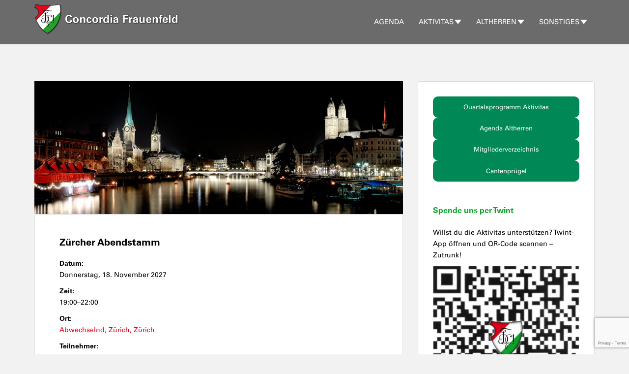

--- FILE ---
content_type: text/html; charset=UTF-8
request_url: https://www.ktv-concordia.ch/events/zuercher-abendstamm-2027-11-18/
body_size: 68482
content:
<!doctype html>
	<!--[if !IE]>
	<html class="no-js non-ie" lang="de"> <![endif]-->
	<!--[if IE 7 ]>
	<html class="no-js ie7" lang="de"> <![endif]-->
	<!--[if IE 8 ]>
	<html class="no-js ie8" lang="de"> <![endif]-->
	<!--[if IE 9 ]>
	<html class="no-js ie9" lang="de"> <![endif]-->
	<!--[if gt IE 9]><!-->
<html class="no-js" lang="de"> <!--<![endif]-->
<head>
<meta charset="UTF-8">
<meta http-equiv="X-UA-Compatible" content="IE=edge,chrome=1">
<meta name="viewport" content="width=device-width, initial-scale=1">
<title>Zürcher Abendstamm | </title>
<link rel="profile" href="http://gmpg.org/xfn/11">
<link rel="pingback" href="https://www.ktv-concordia.ch/xmlrpc.php">

<!-- favicon -->


<!--[if IE]><![endif]-->

<title>Zürcher Abendstamm &#8211; KTV Concordia</title>
<meta name='robots' content='max-image-preview:large' />
	<style>img:is([sizes="auto" i], [sizes^="auto," i]) { contain-intrinsic-size: 3000px 1500px }</style>
	<link rel='dns-prefetch' href='//ws.sharethis.com' />
<link rel='dns-prefetch' href='//fonts.googleapis.com' />
<link rel="alternate" type="application/rss+xml" title="KTV Concordia &raquo; Feed" href="https://www.ktv-concordia.ch/feed/" />
<link rel="alternate" type="application/rss+xml" title="KTV Concordia &raquo; Kommentar-Feed" href="https://www.ktv-concordia.ch/comments/feed/" />
<link rel="alternate" type="application/rss+xml" title="KTV Concordia &raquo; Zürcher Abendstamm-Kommentar-Feed" href="https://www.ktv-concordia.ch/events/zuercher-abendstamm-2027-11-18/feed/" />
<script type="text/javascript">
/* <![CDATA[ */
window._wpemojiSettings = {"baseUrl":"https:\/\/s.w.org\/images\/core\/emoji\/16.0.1\/72x72\/","ext":".png","svgUrl":"https:\/\/s.w.org\/images\/core\/emoji\/16.0.1\/svg\/","svgExt":".svg","source":{"concatemoji":"https:\/\/www.ktv-concordia.ch\/wp-includes\/js\/wp-emoji-release.min.js?ver=6.8.3"}};
/*! This file is auto-generated */
!function(s,n){var o,i,e;function c(e){try{var t={supportTests:e,timestamp:(new Date).valueOf()};sessionStorage.setItem(o,JSON.stringify(t))}catch(e){}}function p(e,t,n){e.clearRect(0,0,e.canvas.width,e.canvas.height),e.fillText(t,0,0);var t=new Uint32Array(e.getImageData(0,0,e.canvas.width,e.canvas.height).data),a=(e.clearRect(0,0,e.canvas.width,e.canvas.height),e.fillText(n,0,0),new Uint32Array(e.getImageData(0,0,e.canvas.width,e.canvas.height).data));return t.every(function(e,t){return e===a[t]})}function u(e,t){e.clearRect(0,0,e.canvas.width,e.canvas.height),e.fillText(t,0,0);for(var n=e.getImageData(16,16,1,1),a=0;a<n.data.length;a++)if(0!==n.data[a])return!1;return!0}function f(e,t,n,a){switch(t){case"flag":return n(e,"\ud83c\udff3\ufe0f\u200d\u26a7\ufe0f","\ud83c\udff3\ufe0f\u200b\u26a7\ufe0f")?!1:!n(e,"\ud83c\udde8\ud83c\uddf6","\ud83c\udde8\u200b\ud83c\uddf6")&&!n(e,"\ud83c\udff4\udb40\udc67\udb40\udc62\udb40\udc65\udb40\udc6e\udb40\udc67\udb40\udc7f","\ud83c\udff4\u200b\udb40\udc67\u200b\udb40\udc62\u200b\udb40\udc65\u200b\udb40\udc6e\u200b\udb40\udc67\u200b\udb40\udc7f");case"emoji":return!a(e,"\ud83e\udedf")}return!1}function g(e,t,n,a){var r="undefined"!=typeof WorkerGlobalScope&&self instanceof WorkerGlobalScope?new OffscreenCanvas(300,150):s.createElement("canvas"),o=r.getContext("2d",{willReadFrequently:!0}),i=(o.textBaseline="top",o.font="600 32px Arial",{});return e.forEach(function(e){i[e]=t(o,e,n,a)}),i}function t(e){var t=s.createElement("script");t.src=e,t.defer=!0,s.head.appendChild(t)}"undefined"!=typeof Promise&&(o="wpEmojiSettingsSupports",i=["flag","emoji"],n.supports={everything:!0,everythingExceptFlag:!0},e=new Promise(function(e){s.addEventListener("DOMContentLoaded",e,{once:!0})}),new Promise(function(t){var n=function(){try{var e=JSON.parse(sessionStorage.getItem(o));if("object"==typeof e&&"number"==typeof e.timestamp&&(new Date).valueOf()<e.timestamp+604800&&"object"==typeof e.supportTests)return e.supportTests}catch(e){}return null}();if(!n){if("undefined"!=typeof Worker&&"undefined"!=typeof OffscreenCanvas&&"undefined"!=typeof URL&&URL.createObjectURL&&"undefined"!=typeof Blob)try{var e="postMessage("+g.toString()+"("+[JSON.stringify(i),f.toString(),p.toString(),u.toString()].join(",")+"));",a=new Blob([e],{type:"text/javascript"}),r=new Worker(URL.createObjectURL(a),{name:"wpTestEmojiSupports"});return void(r.onmessage=function(e){c(n=e.data),r.terminate(),t(n)})}catch(e){}c(n=g(i,f,p,u))}t(n)}).then(function(e){for(var t in e)n.supports[t]=e[t],n.supports.everything=n.supports.everything&&n.supports[t],"flag"!==t&&(n.supports.everythingExceptFlag=n.supports.everythingExceptFlag&&n.supports[t]);n.supports.everythingExceptFlag=n.supports.everythingExceptFlag&&!n.supports.flag,n.DOMReady=!1,n.readyCallback=function(){n.DOMReady=!0}}).then(function(){return e}).then(function(){var e;n.supports.everything||(n.readyCallback(),(e=n.source||{}).concatemoji?t(e.concatemoji):e.wpemoji&&e.twemoji&&(t(e.twemoji),t(e.wpemoji)))}))}((window,document),window._wpemojiSettings);
/* ]]> */
</script>
<link rel='stylesheet' id='sbi_styles-css' href='https://www.ktv-concordia.ch/wp-content/plugins/instagram-feed/css/sbi-styles.min.css?ver=6.10.0' type='text/css' media='all' />
<style id='wp-emoji-styles-inline-css' type='text/css'>

	img.wp-smiley, img.emoji {
		display: inline !important;
		border: none !important;
		box-shadow: none !important;
		height: 1em !important;
		width: 1em !important;
		margin: 0 0.07em !important;
		vertical-align: -0.1em !important;
		background: none !important;
		padding: 0 !important;
	}
</style>
<link rel='stylesheet' id='wp-block-library-css' href='https://www.ktv-concordia.ch/wp-includes/css/dist/block-library/style.min.css?ver=6.8.3' type='text/css' media='all' />
<style id='classic-theme-styles-inline-css' type='text/css'>
/*! This file is auto-generated */
.wp-block-button__link{color:#fff;background-color:#32373c;border-radius:9999px;box-shadow:none;text-decoration:none;padding:calc(.667em + 2px) calc(1.333em + 2px);font-size:1.125em}.wp-block-file__button{background:#32373c;color:#fff;text-decoration:none}
</style>
<style id='global-styles-inline-css' type='text/css'>
:root{--wp--preset--aspect-ratio--square: 1;--wp--preset--aspect-ratio--4-3: 4/3;--wp--preset--aspect-ratio--3-4: 3/4;--wp--preset--aspect-ratio--3-2: 3/2;--wp--preset--aspect-ratio--2-3: 2/3;--wp--preset--aspect-ratio--16-9: 16/9;--wp--preset--aspect-ratio--9-16: 9/16;--wp--preset--color--black: #000000;--wp--preset--color--cyan-bluish-gray: #abb8c3;--wp--preset--color--white: #ffffff;--wp--preset--color--pale-pink: #f78da7;--wp--preset--color--vivid-red: #cf2e2e;--wp--preset--color--luminous-vivid-orange: #ff6900;--wp--preset--color--luminous-vivid-amber: #fcb900;--wp--preset--color--light-green-cyan: #7bdcb5;--wp--preset--color--vivid-green-cyan: #00d084;--wp--preset--color--pale-cyan-blue: #8ed1fc;--wp--preset--color--vivid-cyan-blue: #0693e3;--wp--preset--color--vivid-purple: #9b51e0;--wp--preset--gradient--vivid-cyan-blue-to-vivid-purple: linear-gradient(135deg,rgba(6,147,227,1) 0%,rgb(155,81,224) 100%);--wp--preset--gradient--light-green-cyan-to-vivid-green-cyan: linear-gradient(135deg,rgb(122,220,180) 0%,rgb(0,208,130) 100%);--wp--preset--gradient--luminous-vivid-amber-to-luminous-vivid-orange: linear-gradient(135deg,rgba(252,185,0,1) 0%,rgba(255,105,0,1) 100%);--wp--preset--gradient--luminous-vivid-orange-to-vivid-red: linear-gradient(135deg,rgba(255,105,0,1) 0%,rgb(207,46,46) 100%);--wp--preset--gradient--very-light-gray-to-cyan-bluish-gray: linear-gradient(135deg,rgb(238,238,238) 0%,rgb(169,184,195) 100%);--wp--preset--gradient--cool-to-warm-spectrum: linear-gradient(135deg,rgb(74,234,220) 0%,rgb(151,120,209) 20%,rgb(207,42,186) 40%,rgb(238,44,130) 60%,rgb(251,105,98) 80%,rgb(254,248,76) 100%);--wp--preset--gradient--blush-light-purple: linear-gradient(135deg,rgb(255,206,236) 0%,rgb(152,150,240) 100%);--wp--preset--gradient--blush-bordeaux: linear-gradient(135deg,rgb(254,205,165) 0%,rgb(254,45,45) 50%,rgb(107,0,62) 100%);--wp--preset--gradient--luminous-dusk: linear-gradient(135deg,rgb(255,203,112) 0%,rgb(199,81,192) 50%,rgb(65,88,208) 100%);--wp--preset--gradient--pale-ocean: linear-gradient(135deg,rgb(255,245,203) 0%,rgb(182,227,212) 50%,rgb(51,167,181) 100%);--wp--preset--gradient--electric-grass: linear-gradient(135deg,rgb(202,248,128) 0%,rgb(113,206,126) 100%);--wp--preset--gradient--midnight: linear-gradient(135deg,rgb(2,3,129) 0%,rgb(40,116,252) 100%);--wp--preset--font-size--small: 13px;--wp--preset--font-size--medium: 20px;--wp--preset--font-size--large: 36px;--wp--preset--font-size--x-large: 42px;--wp--preset--spacing--20: 0.44rem;--wp--preset--spacing--30: 0.67rem;--wp--preset--spacing--40: 1rem;--wp--preset--spacing--50: 1.5rem;--wp--preset--spacing--60: 2.25rem;--wp--preset--spacing--70: 3.38rem;--wp--preset--spacing--80: 5.06rem;--wp--preset--shadow--natural: 6px 6px 9px rgba(0, 0, 0, 0.2);--wp--preset--shadow--deep: 12px 12px 50px rgba(0, 0, 0, 0.4);--wp--preset--shadow--sharp: 6px 6px 0px rgba(0, 0, 0, 0.2);--wp--preset--shadow--outlined: 6px 6px 0px -3px rgba(255, 255, 255, 1), 6px 6px rgba(0, 0, 0, 1);--wp--preset--shadow--crisp: 6px 6px 0px rgba(0, 0, 0, 1);}:where(.is-layout-flex){gap: 0.5em;}:where(.is-layout-grid){gap: 0.5em;}body .is-layout-flex{display: flex;}.is-layout-flex{flex-wrap: wrap;align-items: center;}.is-layout-flex > :is(*, div){margin: 0;}body .is-layout-grid{display: grid;}.is-layout-grid > :is(*, div){margin: 0;}:where(.wp-block-columns.is-layout-flex){gap: 2em;}:where(.wp-block-columns.is-layout-grid){gap: 2em;}:where(.wp-block-post-template.is-layout-flex){gap: 1.25em;}:where(.wp-block-post-template.is-layout-grid){gap: 1.25em;}.has-black-color{color: var(--wp--preset--color--black) !important;}.has-cyan-bluish-gray-color{color: var(--wp--preset--color--cyan-bluish-gray) !important;}.has-white-color{color: var(--wp--preset--color--white) !important;}.has-pale-pink-color{color: var(--wp--preset--color--pale-pink) !important;}.has-vivid-red-color{color: var(--wp--preset--color--vivid-red) !important;}.has-luminous-vivid-orange-color{color: var(--wp--preset--color--luminous-vivid-orange) !important;}.has-luminous-vivid-amber-color{color: var(--wp--preset--color--luminous-vivid-amber) !important;}.has-light-green-cyan-color{color: var(--wp--preset--color--light-green-cyan) !important;}.has-vivid-green-cyan-color{color: var(--wp--preset--color--vivid-green-cyan) !important;}.has-pale-cyan-blue-color{color: var(--wp--preset--color--pale-cyan-blue) !important;}.has-vivid-cyan-blue-color{color: var(--wp--preset--color--vivid-cyan-blue) !important;}.has-vivid-purple-color{color: var(--wp--preset--color--vivid-purple) !important;}.has-black-background-color{background-color: var(--wp--preset--color--black) !important;}.has-cyan-bluish-gray-background-color{background-color: var(--wp--preset--color--cyan-bluish-gray) !important;}.has-white-background-color{background-color: var(--wp--preset--color--white) !important;}.has-pale-pink-background-color{background-color: var(--wp--preset--color--pale-pink) !important;}.has-vivid-red-background-color{background-color: var(--wp--preset--color--vivid-red) !important;}.has-luminous-vivid-orange-background-color{background-color: var(--wp--preset--color--luminous-vivid-orange) !important;}.has-luminous-vivid-amber-background-color{background-color: var(--wp--preset--color--luminous-vivid-amber) !important;}.has-light-green-cyan-background-color{background-color: var(--wp--preset--color--light-green-cyan) !important;}.has-vivid-green-cyan-background-color{background-color: var(--wp--preset--color--vivid-green-cyan) !important;}.has-pale-cyan-blue-background-color{background-color: var(--wp--preset--color--pale-cyan-blue) !important;}.has-vivid-cyan-blue-background-color{background-color: var(--wp--preset--color--vivid-cyan-blue) !important;}.has-vivid-purple-background-color{background-color: var(--wp--preset--color--vivid-purple) !important;}.has-black-border-color{border-color: var(--wp--preset--color--black) !important;}.has-cyan-bluish-gray-border-color{border-color: var(--wp--preset--color--cyan-bluish-gray) !important;}.has-white-border-color{border-color: var(--wp--preset--color--white) !important;}.has-pale-pink-border-color{border-color: var(--wp--preset--color--pale-pink) !important;}.has-vivid-red-border-color{border-color: var(--wp--preset--color--vivid-red) !important;}.has-luminous-vivid-orange-border-color{border-color: var(--wp--preset--color--luminous-vivid-orange) !important;}.has-luminous-vivid-amber-border-color{border-color: var(--wp--preset--color--luminous-vivid-amber) !important;}.has-light-green-cyan-border-color{border-color: var(--wp--preset--color--light-green-cyan) !important;}.has-vivid-green-cyan-border-color{border-color: var(--wp--preset--color--vivid-green-cyan) !important;}.has-pale-cyan-blue-border-color{border-color: var(--wp--preset--color--pale-cyan-blue) !important;}.has-vivid-cyan-blue-border-color{border-color: var(--wp--preset--color--vivid-cyan-blue) !important;}.has-vivid-purple-border-color{border-color: var(--wp--preset--color--vivid-purple) !important;}.has-vivid-cyan-blue-to-vivid-purple-gradient-background{background: var(--wp--preset--gradient--vivid-cyan-blue-to-vivid-purple) !important;}.has-light-green-cyan-to-vivid-green-cyan-gradient-background{background: var(--wp--preset--gradient--light-green-cyan-to-vivid-green-cyan) !important;}.has-luminous-vivid-amber-to-luminous-vivid-orange-gradient-background{background: var(--wp--preset--gradient--luminous-vivid-amber-to-luminous-vivid-orange) !important;}.has-luminous-vivid-orange-to-vivid-red-gradient-background{background: var(--wp--preset--gradient--luminous-vivid-orange-to-vivid-red) !important;}.has-very-light-gray-to-cyan-bluish-gray-gradient-background{background: var(--wp--preset--gradient--very-light-gray-to-cyan-bluish-gray) !important;}.has-cool-to-warm-spectrum-gradient-background{background: var(--wp--preset--gradient--cool-to-warm-spectrum) !important;}.has-blush-light-purple-gradient-background{background: var(--wp--preset--gradient--blush-light-purple) !important;}.has-blush-bordeaux-gradient-background{background: var(--wp--preset--gradient--blush-bordeaux) !important;}.has-luminous-dusk-gradient-background{background: var(--wp--preset--gradient--luminous-dusk) !important;}.has-pale-ocean-gradient-background{background: var(--wp--preset--gradient--pale-ocean) !important;}.has-electric-grass-gradient-background{background: var(--wp--preset--gradient--electric-grass) !important;}.has-midnight-gradient-background{background: var(--wp--preset--gradient--midnight) !important;}.has-small-font-size{font-size: var(--wp--preset--font-size--small) !important;}.has-medium-font-size{font-size: var(--wp--preset--font-size--medium) !important;}.has-large-font-size{font-size: var(--wp--preset--font-size--large) !important;}.has-x-large-font-size{font-size: var(--wp--preset--font-size--x-large) !important;}
:where(.wp-block-post-template.is-layout-flex){gap: 1.25em;}:where(.wp-block-post-template.is-layout-grid){gap: 1.25em;}
:where(.wp-block-columns.is-layout-flex){gap: 2em;}:where(.wp-block-columns.is-layout-grid){gap: 2em;}
:root :where(.wp-block-pullquote){font-size: 1.5em;line-height: 1.6;}
</style>
<link rel='stylesheet' id='contact-form-7-css' href='https://www.ktv-concordia.ch/wp-content/plugins/contact-form-7/includes/css/styles.css?ver=6.1.3' type='text/css' media='all' />
<link rel='stylesheet' id='events-manager-css' href='https://www.ktv-concordia.ch/wp-content/plugins/events-manager/includes/css/events-manager.min.css?ver=7.2.2.1' type='text/css' media='all' />
<style id='events-manager-inline-css' type='text/css'>
body .em { --font-family : inherit; --font-weight : inherit; --font-size : 1em; --line-height : inherit; }
</style>
<link rel='stylesheet' id='foobox-free-min-css' href='https://www.ktv-concordia.ch/wp-content/plugins/foobox-image-lightbox/free/css/foobox.free.min.css?ver=2.7.35' type='text/css' media='all' />
<link rel='stylesheet' id='sparkling-bootstrap-css' href='https://www.ktv-concordia.ch/wp-content/themes/sparkling/assets/css/bootstrap.min.css?ver=6.8.3' type='text/css' media='all' />
<link rel='stylesheet' id='sparkling-icons-css' href='https://www.ktv-concordia.ch/wp-content/themes/sparkling/assets/css/fontawesome-all.min.css?ver=5.1.1.' type='text/css' media='all' />
<link rel='stylesheet' id='sparkling-fonts-css' href='//fonts.googleapis.com/css?family=Open+Sans%3A400italic%2C400%2C600%2C700%7CRoboto+Slab%3A400%2C300%2C700&#038;ver=6.8.3' type='text/css' media='all' />
<link rel='stylesheet' id='sparkling-style-css' href='https://www.ktv-concordia.ch/wp-content/themes/sparkling-child/style.css?ver=2.4.2' type='text/css' media='all' />
<link rel='stylesheet' id='mm-compiled-options-mobmenu-css' href='https://www.ktv-concordia.ch/wp-content/uploads/dynamic-mobmenu.css?ver=2.8.5-468' type='text/css' media='all' />
<link rel='stylesheet' id='mm-google-webfont-open-sans-css' href='//fonts.googleapis.com/css?family=Open+Sans%3Ainherit%2C400&#038;subset=latin%2Clatin-ext&#038;ver=6.8.3' type='text/css' media='all' />
<link rel='stylesheet' id='tablepress-default-css' href='https://www.ktv-concordia.ch/wp-content/plugins/tablepress/css/build/default.css?ver=3.0.3' type='text/css' media='all' />
<link rel='stylesheet' id='cssmobmenu-icons-css' href='https://www.ktv-concordia.ch/wp-content/plugins/mobile-menu/includes/css/mobmenu-icons.css?ver=6.8.3' type='text/css' media='all' />
<link rel='stylesheet' id='cssmobmenu-css' href='https://www.ktv-concordia.ch/wp-content/plugins/mobile-menu/includes/css/mobmenu.css?ver=2.8.5' type='text/css' media='all' />
<script type="text/javascript" src="https://www.ktv-concordia.ch/wp-content/plugins/jquery-updater/js/jquery-3.7.1.min.js?ver=3.7.1" id="jquery-core-js"></script>
<script type="text/javascript" src="https://www.ktv-concordia.ch/wp-content/plugins/jquery-updater/js/jquery-migrate-3.5.2.min.js?ver=3.5.2" id="jquery-migrate-js"></script>
<script type="text/javascript" src="https://www.ktv-concordia.ch/wp-includes/js/jquery/ui/core.min.js?ver=1.13.3" id="jquery-ui-core-js"></script>
<script type="text/javascript" src="https://www.ktv-concordia.ch/wp-includes/js/jquery/ui/mouse.min.js?ver=1.13.3" id="jquery-ui-mouse-js"></script>
<script type="text/javascript" src="https://www.ktv-concordia.ch/wp-includes/js/jquery/ui/sortable.min.js?ver=1.13.3" id="jquery-ui-sortable-js"></script>
<script type="text/javascript" src="https://www.ktv-concordia.ch/wp-includes/js/jquery/ui/datepicker.min.js?ver=1.13.3" id="jquery-ui-datepicker-js"></script>
<script type="text/javascript" id="jquery-ui-datepicker-js-after">
/* <![CDATA[ */
jQuery(function(jQuery){jQuery.datepicker.setDefaults({"closeText":"Schlie\u00dfen","currentText":"Heute","monthNames":["Januar","Februar","M\u00e4rz","April","Mai","Juni","Juli","August","September","Oktober","November","Dezember"],"monthNamesShort":["Jan.","Feb.","M\u00e4rz","Apr.","Mai","Juni","Juli","Aug.","Sep.","Okt.","Nov.","Dez."],"nextText":"Weiter","prevText":"Zur\u00fcck","dayNames":["Sonntag","Montag","Dienstag","Mittwoch","Donnerstag","Freitag","Samstag"],"dayNamesShort":["So.","Mo.","Di.","Mi.","Do.","Fr.","Sa."],"dayNamesMin":["S","M","D","M","D","F","S"],"dateFormat":"dd.mm.yy","firstDay":1,"isRTL":false});});
/* ]]> */
</script>
<script type="text/javascript" src="https://www.ktv-concordia.ch/wp-includes/js/jquery/ui/resizable.min.js?ver=1.13.3" id="jquery-ui-resizable-js"></script>
<script type="text/javascript" src="https://www.ktv-concordia.ch/wp-includes/js/jquery/ui/draggable.min.js?ver=1.13.3" id="jquery-ui-draggable-js"></script>
<script type="text/javascript" src="https://www.ktv-concordia.ch/wp-includes/js/jquery/ui/controlgroup.min.js?ver=1.13.3" id="jquery-ui-controlgroup-js"></script>
<script type="text/javascript" src="https://www.ktv-concordia.ch/wp-includes/js/jquery/ui/checkboxradio.min.js?ver=1.13.3" id="jquery-ui-checkboxradio-js"></script>
<script type="text/javascript" src="https://www.ktv-concordia.ch/wp-includes/js/jquery/ui/button.min.js?ver=1.13.3" id="jquery-ui-button-js"></script>
<script type="text/javascript" src="https://www.ktv-concordia.ch/wp-includes/js/jquery/ui/dialog.min.js?ver=1.13.3" id="jquery-ui-dialog-js"></script>
<script type="text/javascript" id="events-manager-js-extra">
/* <![CDATA[ */
var EM = {"ajaxurl":"https:\/\/www.ktv-concordia.ch\/wp-admin\/admin-ajax.php","locationajaxurl":"https:\/\/www.ktv-concordia.ch\/wp-admin\/admin-ajax.php?action=locations_search","firstDay":"1","locale":"de","dateFormat":"yy-mm-dd","ui_css":"https:\/\/www.ktv-concordia.ch\/wp-content\/plugins\/events-manager\/includes\/css\/jquery-ui\/build.min.css","show24hours":"1","is_ssl":"1","autocomplete_limit":"10","calendar":{"breakpoints":{"small":560,"medium":908,"large":false}},"phone":"","datepicker":{"format":"d.m.Y","locale":"de"},"search":{"breakpoints":{"small":650,"medium":850,"full":false}},"url":"https:\/\/www.ktv-concordia.ch\/wp-content\/plugins\/events-manager","assets":{"input.em-uploader":{"js":{"em-uploader":{"url":"https:\/\/www.ktv-concordia.ch\/wp-content\/plugins\/events-manager\/includes\/js\/em-uploader.js?v=7.2.2.1","event":"em_uploader_ready"}}},".em-event-editor":{"js":{"event-editor":{"url":"https:\/\/www.ktv-concordia.ch\/wp-content\/plugins\/events-manager\/includes\/js\/events-manager-event-editor.js?v=7.2.2.1","event":"em_event_editor_ready"}},"css":{"event-editor":"https:\/\/www.ktv-concordia.ch\/wp-content\/plugins\/events-manager\/includes\/css\/events-manager-event-editor.min.css?v=7.2.2.1"}},".em-recurrence-sets, .em-timezone":{"js":{"luxon":{"url":"luxon\/luxon.js?v=7.2.2.1","event":"em_luxon_ready"}}},".em-booking-form, #em-booking-form, .em-booking-recurring, .em-event-booking-form":{"js":{"em-bookings":{"url":"https:\/\/www.ktv-concordia.ch\/wp-content\/plugins\/events-manager\/includes\/js\/bookingsform.js?v=7.2.2.1","event":"em_booking_form_js_loaded"}}},"#em-opt-archetypes":{"js":{"archetypes":"https:\/\/www.ktv-concordia.ch\/wp-content\/plugins\/events-manager\/includes\/js\/admin-archetype-editor.js?v=7.2.2.1","archetypes_ms":"https:\/\/www.ktv-concordia.ch\/wp-content\/plugins\/events-manager\/includes\/js\/admin-archetypes.js?v=7.2.2.1","qs":"qs\/qs.js?v=7.2.2.1"}}},"cached":"","bookingInProgress":"Bitte warte, w\u00e4hrend die Buchung abgeschickt wird.","tickets_save":"Ticket speichern","bookingajaxurl":"https:\/\/www.ktv-concordia.ch\/wp-admin\/admin-ajax.php","bookings_export_save":"Buchungen exportieren","bookings_settings_save":"Einstellungen speichern","booking_delete":"Bist du dir sicher, dass du es l\u00f6schen m\u00f6chtest?","booking_offset":"30","bookings":{"submit_button":{"text":{"default":"Anmeldung abschicken","free":"Anmeldung abschicken","payment":"Anmeldung abschicken","processing":"Processing ..."}},"update_listener":""},"bb_full":"Ausverkauft","bb_book":"Jetzt anmelden!","bb_booking":"Anmeldung l\u00e4uft...","bb_booked":"Anmeldung best\u00e4tigt","bb_error":"Fehler bei der Anmeldung. Nochmal versuchen?","bb_cancel":"Abmelden","bb_canceling":"Abmeldung l\u00e4uft...","bb_cancelled":"Abgemeldet","bb_cancel_error":"Fehler bei der Abmeldung. Nochmal versuchen?","txt_search":"Suche","txt_searching":"Suche...","txt_loading":"Wird geladen\u00a0\u2026"};
/* ]]> */
</script>
<script type="text/javascript" src="https://www.ktv-concordia.ch/wp-content/plugins/events-manager/includes/js/events-manager.js?ver=7.2.2.1" id="events-manager-js"></script>
<script type="text/javascript" src="https://www.ktv-concordia.ch/wp-content/plugins/events-manager/includes/external/flatpickr/l10n/de.js?ver=7.2.2.1" id="em-flatpickr-localization-js"></script>
<script type="text/javascript" src="https://www.ktv-concordia.ch/wp-content/themes/sparkling/assets/js/vendor/bootstrap.min.js?ver=6.8.3" id="sparkling-bootstrapjs-js"></script>
<script type="text/javascript" src="https://www.ktv-concordia.ch/wp-content/themes/sparkling/assets/js/functions.js?ver=20180503" id="sparkling-functions-js"></script>
<script id='st_insights_js' type="text/javascript" src="https://ws.sharethis.com/button/st_insights.js?publisher=eba0f3ba-f9ab-408c-bc68-c28af5afe749&amp;product=feather&amp;ver=1762884264" id="feather-sharethis-js"></script>
<script type="text/javascript" id="foobox-free-min-js-before">
/* <![CDATA[ */
/* Run FooBox FREE (v2.7.35) */
var FOOBOX = window.FOOBOX = {
	ready: true,
	disableOthers: true,
	o: {wordpress: { enabled: true }, countMessage:'image %index of %total', captions: { dataTitle: ["captionTitle","title"], dataDesc: ["captionDesc","description"] }, rel: '', excludes:'.fbx-link,.nofoobox,.nolightbox,a[href*="pinterest.com/pin/create/button/"]', affiliate : { enabled: false }, error: "Could not load the item"},
	selectors: [
		".foogallery-container.foogallery-lightbox-foobox", ".foogallery-container.foogallery-lightbox-foobox-free", ".gallery", ".wp-block-gallery", ".wp-caption", ".wp-block-image", "a:has(img[class*=wp-image-])", ".foobox"
	],
	pre: function( $ ){
		// Custom JavaScript (Pre)
		
	},
	post: function( $ ){
		// Custom JavaScript (Post)
		
		// Custom Captions Code
		
	},
	custom: function( $ ){
		// Custom Extra JS
		
	}
};
/* ]]> */
</script>
<script type="text/javascript" src="https://www.ktv-concordia.ch/wp-content/plugins/foobox-image-lightbox/free/js/foobox.free.min.js?ver=2.7.35" id="foobox-free-min-js"></script>
<script type="text/javascript" src="https://www.ktv-concordia.ch/wp-content/plugins/mobile-menu/includes/js/mobmenu.js?ver=2.8.5" id="mobmenujs-js"></script>
<link rel="https://api.w.org/" href="https://www.ktv-concordia.ch/wp-json/" /><link rel="EditURI" type="application/rsd+xml" title="RSD" href="https://www.ktv-concordia.ch/xmlrpc.php?rsd" />
<meta name="generator" content="WordPress 6.8.3" />
<link rel="canonical" href="https://www.ktv-concordia.ch/events/zuercher-abendstamm-2027-11-18/" />
<link rel='shortlink' href='https://www.ktv-concordia.ch/?p=6491' />
<link rel="alternate" title="oEmbed (JSON)" type="application/json+oembed" href="https://www.ktv-concordia.ch/wp-json/oembed/1.0/embed?url=https%3A%2F%2Fwww.ktv-concordia.ch%2Fevents%2Fzuercher-abendstamm-2027-11-18%2F" />
<link rel="alternate" title="oEmbed (XML)" type="text/xml+oembed" href="https://www.ktv-concordia.ch/wp-json/oembed/1.0/embed?url=https%3A%2F%2Fwww.ktv-concordia.ch%2Fevents%2Fzuercher-abendstamm-2027-11-18%2F&#038;format=xml" />

 <!-- OneAll.com / Social Login for WordPress / v5.10.0 -->
<script data-cfasync="false" type="text/javascript">
 (function() {
  var oa = document.createElement('script'); oa.type = 'text/javascript';
  oa.async = true; oa.src = 'https://concordia.api.oneall.com/socialize/library.js';
  var s = document.getElementsByTagName('script')[0]; s.parentNode.insertBefore(oa, s);
 })();
</script>
<style type="text/css">a, #infinite-handle span, #secondary .widget .post-content a, .entry-meta a {color:#000000}a:hover, a:focus, a:active, #secondary .widget .post-content a:hover, #secondary .widget .post-content a:focus, .woocommerce nav.woocommerce-pagination ul li a:focus, .woocommerce nav.woocommerce-pagination ul li a:hover, .woocommerce nav.woocommerce-pagination ul li span.current, #secondary .widget a:hover, #secondary .widget a:focus {color: #e2001a;}.btn-default, .label-default, .flex-caption h2, .btn.btn-default.read-more,button,
              .navigation .wp-pagenavi-pagination span.current,.navigation .wp-pagenavi-pagination a:hover,
              .woocommerce a.button, .woocommerce button.button,
              .woocommerce input.button, .woocommerce #respond input#submit.alt,
              .woocommerce a.button, .woocommerce button.button,
              .woocommerce a.button.alt, .woocommerce button.button.alt, .woocommerce input.button.alt { background-color: #d3d3d3; border-color: #d3d3d3;}.site-main [class*="navigation"] a, .more-link, .pagination>li>a, .pagination>li>span, .cfa-button { color: #d3d3d3}.cfa-button {border-color: #d3d3d3;}.btn-default:hover, .btn-default:focus,.label-default[href]:hover, .label-default[href]:focus, .tagcloud a:hover, .tagcloud a:focus, button, .main-content [class*="navigation"] a:hover, .main-content [class*="navigation"] a:focus, #infinite-handle span:hover, #infinite-handle span:focus-within, .btn.btn-default.read-more:hover, .btn.btn-default.read-more:focus, .btn-default:hover, .btn-default:focus, .scroll-to-top:hover, .scroll-to-top:focus, .btn-default:active, .btn-default.active, .site-main [class*="navigation"] a:hover, .site-main [class*="navigation"] a:focus, .more-link:hover, .more-link:focus, #image-navigation .nav-previous a:hover, #image-navigation .nav-previous a:focus, #image-navigation .nav-next a:hover, #image-navigation .nav-next a:focus, .cfa-button:hover, .cfa-button:focus, .woocommerce a.button:hover, .woocommerce a.button:focus, .woocommerce button.button:hover, .woocommerce button.button:focus, .woocommerce input.button:hover, .woocommerce input.button:focus, .woocommerce #respond input#submit.alt:hover, .woocommerce #respond input#submit.alt:focus, .woocommerce a.button:hover, .woocommerce a.button:focus, .woocommerce button.button:hover, .woocommerce button.button:focus, .woocommerce input.button:hover, .woocommerce input.button:focus, .woocommerce a.button.alt:hover, .woocommerce a.button.alt:focus, .woocommerce button.button.alt:hover, .woocommerce button.button.alt:focus, .woocommerce input.button.alt:hover, .woocommerce input.button.alt:focus, a:hover .flex-caption h2 { background-color: #e2001a; border-color: #e2001a; }.pagination>li>a:focus, .pagination>li>a:hover, .pagination>li>span:focus-within, .pagination>li>span:hover {color: #e2001a;}.cfa { background-color: #000000; } .cfa-button:hover a {color: #000000;}.cfa-text { color: #000000;}.cfa-button {border-color: #000000; color: #000000;}h1, h2, h3, h4, h5, h6, .h1, .h2, .h3, .h4, .h5, .h6, .entry-title, .entry-title a {color: #e2001a;}.navbar.navbar-default, .navbar-default .navbar-nav .open .dropdown-menu > li > a {background-color: #6b6b6b;}.navbar-default .navbar-nav > li > a, .navbar-default .navbar-nav.sparkling-mobile-menu > li:hover > a, .navbar-default .navbar-nav.sparkling-mobile-menu > li:hover > .caret, .navbar-default .navbar-nav > li, .navbar-default .navbar-nav > .open > a, .navbar-default .navbar-nav > .open > a:hover, .navbar-default .navbar-nav > .open > a:focus { color: #ffffff;}@media (max-width: 767px){ .navbar-default .navbar-nav > li:hover > a, .navbar-default .navbar-nav > li:hover > .caret{ color: #ffffff!important ;} }.navbar-default .navbar-nav > li:hover > a, .navbar-default .navbar-nav > li:focus-within > a, .navbar-nav > li:hover > .caret, .navbar-nav > li:focus-within > .caret, .navbar-default .navbar-nav.sparkling-mobile-menu > li.open > a, .navbar-default .navbar-nav.sparkling-mobile-menu > li.open > .caret, .navbar-default .navbar-nav > li:hover, .navbar-default .navbar-nav > li:focus-within, .navbar-default .navbar-nav > .active > a, .navbar-default .navbar-nav > .active > .caret, .navbar-default .navbar-nav > .active > a:hover, .navbar-default .navbar-nav > .active > a:focus, .navbar-default .navbar-nav > li > a:hover, .navbar-default .navbar-nav > li > a:focus, .navbar-default .navbar-nav > .open > a, .navbar-default .navbar-nav > .open > a:hover, .navbar-default .navbar-nav > .open > a:focus {color: #e2001a;}@media (max-width: 767px){ .navbar-default .navbar-nav > li.open > a, .navbar-default .navbar-nav > li.open > .caret { color: #e2001a !important; } }.dropdown-menu {background-color: #6b6b6b;}.navbar-default .navbar-nav .open .dropdown-menu > li > a, .dropdown-menu > li > a, .dropdown-menu > li > .caret { color: #ffffff;}.navbar-default .navbar-nav .dropdown-menu > li:hover, .navbar-default .navbar-nav .dropdown-menu > li:focus-within, .dropdown-menu > .active {background-color: #e2001a;}@media (max-width: 767px) {.navbar-default .navbar-nav .dropdown-menu > li:hover, .navbar-default .navbar-nav .dropdown-menu > li:focus, .dropdown-menu > .active {background: transparent;} }.dropdown-menu>.active>a, .dropdown-menu>.active>a:focus, .dropdown-menu>.active>a:hover, .dropdown-menu>.active>.caret, .dropdown-menu>li>a:focus, .dropdown-menu>li>a:hover, .dropdown-menu>li:hover>a, .dropdown-menu>li:hover>.caret {color:#ffffff;}@media (max-width: 767px) {.navbar-default .navbar-nav .open .dropdown-menu > .active > a, .navbar-default .navbar-nav .dropdown-menu > li.active > .caret, .navbar-default .navbar-nav .dropdown-menu > li.open > a, .navbar-default .navbar-nav li.open > a, .navbar-default .navbar-nav li.open > .caret {color:#ffffff;} }.navbar-default .navbar-nav .current-menu-ancestor a.dropdown-toggle { color: #ffffff;}#colophon {background-color: #6b6b6b;}#footer-area, .site-info, .site-info caption, #footer-area caption {color: #ffffff;}#footer-area {background-color: #ffffff;}.site-info a, #footer-area a {color: #ffffff;}.social-icons li a {background-color: #6b6b6b !important ;}body, .entry-content {color:#000000}.entry-content {font-family: Open Sans;}.entry-content {font-size:14px}.entry-content {font-weight:normal}</style><link rel="pingback" href="https://www.ktv-concordia.ch/xmlrpc.php"><!-- Instagram Feed CSS -->
<style type="text/css">
#sb_instagram img{
  display: block;
  padding: 0 !important;
  margin: 0 !important;
  max-width: 95% !important;
}
</style>

<style type="text/css"></style>
		<style type="text/css">
				.navbar > .container .navbar-brand {
			color: #ffffff;
		}
		</style>
	<style>
.synved-social-resolution-single {
display: inline-block;
}
.synved-social-resolution-normal {
display: inline-block;
}
.synved-social-resolution-hidef {
display: none;
}

@media only screen and (min--moz-device-pixel-ratio: 2),
only screen and (-o-min-device-pixel-ratio: 2/1),
only screen and (-webkit-min-device-pixel-ratio: 2),
only screen and (min-device-pixel-ratio: 2),
only screen and (min-resolution: 2dppx),
only screen and (min-resolution: 192dpi) {
	.synved-social-resolution-normal {
	display: none;
	}
	.synved-social-resolution-hidef {
	display: inline-block;
	}
}
</style><link rel="icon" href="https://www.ktv-concordia.ch/wp-content/uploads/2014/11/concordia-wappen-32px.png" sizes="32x32" />
<link rel="icon" href="https://www.ktv-concordia.ch/wp-content/uploads/2014/11/concordia-wappen-32px.png" sizes="192x192" />
<link rel="apple-touch-icon" href="https://www.ktv-concordia.ch/wp-content/uploads/2014/11/concordia-wappen-32px.png" />
<meta name="msapplication-TileImage" content="https://www.ktv-concordia.ch/wp-content/uploads/2014/11/concordia-wappen-32px.png" />
		<style type="text/css" id="wp-custom-css">
			/* Read-more-Button ausblenden*/
.btn.btn-default.read-more {
    display: none;
}

/* Fixed Menu Mobile */
@media all and (max-width:767px){
  nav.navbar.navbar-default {
    position: fixed;
    top: 0;
    left: 0;
    z-index: 9999;
    width: 100%;
  }
}

.top-section, #content {
	margin-top: 35px;
}

/* Fixed Menu Desktop, zus. Anpassung header.php notwendig */

.admin-bar .navbar-fixed-top {
	padding-top:35px;
}
.widget-area {
	margin-top:35px
}

/* Keine Anzeige Kommentar-Tags */
.form-allowed-tags{
display:none;
}

/* Schriftfarben Sidebar */

.widgettitle {
   color: #13a12e;
}

#secondary .widget a {
    color: #000;
}
#secondary .widget {
    color: #000;
}

/* Beitragsbilder Hover-Transparenz entfernen */

.single-featured:hover {
	opacity: 1;
}


/* Custom Facebook Feed */
#cff .cff-author .cff-author-text span{
  font-weight: normal !important;
}
#cff .cff-author .cff-author-text *{
   font-weight: normal;
}
#cff .cff-author .cff-date{
  font-weight: normal;
}
/* Custom Facebook Feed - End */		</style>
		
</head>

<body class="wp-singular event-template-default single single-event postid-6491 wp-theme-sparkling wp-child-theme-sparkling-child has-dashicons group-blog mob-menu-slideout-over">
<div id="page" class="hfeed site">

	<header id="masthead" class="site-header" role="banner">
		<nav class="navbar navbar-default navbar-fixed-top" role="navigation">
			<div class="container">
				<div class="row">
					<div class="site-navigation-inner col-sm-12">
		        <div class="navbar-header">
		            <button type="button" class="btn navbar-toggle" data-toggle="collapse" data-target=".navbar-ex1-collapse">
		                <span class="sr-only">Toggle navigation</span>
		                <span class="icon-bar"></span>
		                <span class="icon-bar"></span>
		                <span class="icon-bar"></span>
		            </button>

				
					<div id="logo">
						<a href="https://www.ktv-concordia.ch/"><img src="https://www.ktv-concordia.ch/wp-content/uploads/2014/11/cropped-cropped-conc-logo-102.png"  height="75" width="297" alt="KTV Concordia"/></a>
					</div><!-- end of #logo -->

				
				
		        </div>
					<div class="collapse navbar-collapse navbar-ex1-collapse"><ul id="menu-hauptmenu" class="nav navbar-nav"><li id="menu-item-116" class="menu-item menu-item-type-post_type menu-item-object-page menu-item-116"><a href="https://www.ktv-concordia.ch/agenda/">Agenda</a></li>
<li id="menu-item-4826" class="menu-item menu-item-type-custom menu-item-object-custom menu-item-has-children menu-item-4826 dropdown"><a href="#">Aktivitas</a><span class="caret sparkling-dropdown"></span>
<ul role="menu" class=" dropdown-menu">
	<li id="menu-item-498" class="menu-item menu-item-type-post_type menu-item-object-page menu-item-498"><a href="https://www.ktv-concordia.ch/uebersicht/">Vorstellung</a></li>
	<li id="menu-item-123" class="menu-item menu-item-type-post_type menu-item-object-page menu-item-123"><a href="https://www.ktv-concordia.ch/mitglieder/">Mitglieder</a></li>
	<li id="menu-item-1795" class="menu-item menu-item-type-post_type menu-item-object-page menu-item-1795"><a href="https://www.ktv-concordia.ch/quartalsprogramm/">Quartalsprogramm</a></li>
	<li id="menu-item-124" class="menu-item menu-item-type-post_type menu-item-object-page menu-item-124"><a href="https://www.ktv-concordia.ch/kartell/">Kartell</a></li>
	<li id="menu-item-288" class="menu-item menu-item-type-post_type menu-item-object-page menu-item-288"><a href="https://www.ktv-concordia.ch/platzverbindungen/">Platzverbindungen</a></li>
	<li id="menu-item-3727" class="menu-item menu-item-type-post_type menu-item-object-page menu-item-3727"><a href="https://www.ktv-concordia.ch/aktivitas-dokumentenpool/">Aktivitas-Dokumentenpool</a></li>
	<li id="menu-item-3730" class="menu-item menu-item-type-post_type menu-item-object-page menu-item-3730"><a href="https://www.ktv-concordia.ch/exklusiver-burschenbereich/">Exklusiver Burschenbereich</a></li>
</ul>
</li>
<li id="menu-item-4827" class="menu-item menu-item-type-custom menu-item-object-custom menu-item-has-children menu-item-4827 dropdown"><a href="#">Altherren</a><span class="caret sparkling-dropdown"></span>
<ul role="menu" class=" dropdown-menu">
	<li id="menu-item-120" class="menu-item menu-item-type-post_type menu-item-object-page menu-item-120"><a href="https://www.ktv-concordia.ch/ahah/vorstand/">Vorstand</a></li>
	<li id="menu-item-119" class="menu-item menu-item-type-post_type menu-item-object-page menu-item-119"><a href="https://www.ktv-concordia.ch/ahah/stamme/">Stämme</a></li>
	<li id="menu-item-2660" class="menu-item menu-item-type-post_type menu-item-object-page menu-item-2660"><a href="https://www.ktv-concordia.ch/ahah/anlaesse/">Anlässe</a></li>
	<li id="menu-item-17394" class="menu-item menu-item-type-post_type menu-item-object-page menu-item-17394"><a href="https://www.ktv-concordia.ch/ahah/mitteilungsblaetter/">Mitteilungsblätter</a></li>
	<li id="menu-item-3574" class="menu-item menu-item-type-post_type menu-item-object-page menu-item-3574"><a href="https://www.ktv-concordia.ch/ahah/mitgliederverzeichnis/">Mitgliederverzeichnis</a></li>
</ul>
</li>
<li id="menu-item-4828" class="menu-item menu-item-type-custom menu-item-object-custom menu-item-has-children menu-item-4828 dropdown"><a href="#">Sonstiges</a><span class="caret sparkling-dropdown"></span>
<ul role="menu" class=" dropdown-menu">
	<li id="menu-item-16938" class="menu-item menu-item-type-post_type menu-item-object-page menu-item-16938"><a href="https://www.ktv-concordia.ch/sonstiges/reglemente/">Reglemente</a></li>
	<li id="menu-item-157" class="menu-item menu-item-type-post_type menu-item-object-page menu-item-157"><a href="https://www.ktv-concordia.ch/sonstiges/ecantenpruegel/">Canten</a></li>
	<li id="menu-item-1425" class="menu-item menu-item-type-post_type menu-item-object-page menu-item-1425"><a href="https://www.ktv-concordia.ch/sonstiges/kontakt/">Kontakt</a></li>
	<li id="menu-item-1551" class="bp-menu bp-login-nav menu-item menu-item-type-custom menu-item-object-custom menu-item-1551"><a href="/wp-admin/">Edit-Login</a></li>
</ul>
</li>
</ul></div>					</div>
		    </div>
		  </div>
		</nav><!-- .site-navigation -->
	</header><!-- #masthead -->

	<div id="content" class="site-content">

			<div class="top-section">
											</div>

		<div class="container main-content-area">
			<div class="row">
				<div id="content" class="main-content-inner col-sm-12 col-md-8 pull-left">
	<div id="primary" class="content-area">

		<main id="main" class="site-main" role="main">

			
				
<img width="750" height="270" src="https://www.ktv-concordia.ch/wp-content/uploads/2016/01/abendstamm1-e1453292560348-750x270.jpg" class="single-featured wp-post-image" alt="" decoding="async" fetchpriority="high" />
<div class="post-inner-content">
<article id="post-6491" class="post-6491 event type-event status-publish has-post-thumbnail hentry event-categories-zuercher-abendstamm">
	<header class="entry-header page-header">
		<h1 class="entry-title">Zürcher Abendstamm</h1>
	</header><!-- .entry-header -->

	<div class="entry-content">
		<div class="em em-view-container" id="em-view-6" data-view="event">
	<div class="em-item em-item-single em-event em-event-single em-event-3205 " id="em-event-6" data-view-id="6">
		<p>
	<strong>Datum:</strong><br/>
	Donnerstag, 18. November 2027
</p>
<p>
	<strong>Zeit:</strong><br/>
	19:00–22:00
</p>

<p>
	<strong>Ort:</strong><br/>
<a href="https://www.google.com/maps/place/0,0" target="_blank">Abwechselnd, Zürich,   Zürich</a><br/>
</p>

<p>
	<strong>Teilnehmer:</strong>
		<ul class="event-categories">
					<li><a href="https://www.ktv-concordia.ch/events/kategorien/zuercher-abendstamm/">Zürcher Abendstamm</a></li>
			</ul>
	
</p>


<p>
	<strong>Kontaktperson:</strong><br/>
admin<br/>
</p>

<p>
	<strong>Anlass vormerken:</strong><br/>
	<a href="https://www.ktv-concordia.ch/events/zuercher-abendstamm-2027-11-18/ical/">In lokaler Agenda speichern (.ical für Outlook etc.)</a><br/>
<a href="https://www.google.com/calendar/event?action=TEMPLATE&text=Z%C3%BCrcher+Abendstamm&dates=20271118T190000/20271118T220000&details=%0A%3Cstrong%3EObm%C3%A4nner%3A%3C%2Fstrong%3E+Pavel+Soukal+v%2Fo+Medius+und+Felix+Hotz+v%2Fo+Scream.%0A%3Cstrong%3EVeranstaltungsort%3A%3C%2Fstrong%3E+Die+Anl%C3%A4sse+finden+monatlich+an+unterschiedlichen+Orten+statt.+Bitte+die+Obm%C3%A4nner+f%C3%BCr+die+aktuellen+Informationen+konsultieren.%0A%0A&location=Z%C3%BCrich%2C+Z%C3%BCrich%2C+Schweiz&trp=false&sprop=https%3A%2F%2Fwww.ktv-concordia.ch%2Fevents%2Fzuercher-abendstamm-2027-11-18%2F&sprop=name:KTV+Concordia&ctz=Europe%2FZurich">In Google Calendar speichern</a><br/>
</p>
<p>
<ul>
<li><strong>Obmänner:</strong> Pavel Soukal v/o Medius und Felix Hotz v/o Scream.</li>
<li><strong>Veranstaltungsort:</strong> Die Anlässe finden monatlich an unterschiedlichen Orten statt. Bitte die Obmänner für die aktuellen Informationen konsultieren.</li>
</ul>

</p>
	</div>
</div>
	
		</div><!-- .entry-content -->

	</article><!-- #post-## -->
</div>

				
<div id="comments" class="comments-area">

		<div id="respond" class="comment-respond">
		<h3 id="reply-title" class="comment-reply-title">Schreibe einen Kommentar <small><a rel="nofollow" id="cancel-comment-reply-link" href="/events/zuercher-abendstamm-2027-11-18/#respond" style="display:none;">Antwort abbrechen</a></small></h3><form action="https://www.ktv-concordia.ch/wp-comments-post.php" method="post" id="commentform" class="comment-form"> <!-- OneAll.com / Social Login for WordPress / v5.10.0 -->
<div class="oneall_social_login">
 <div class="oneall_social_login_label" style="margin-bottom: 3px;"><label>Einloggen mit:</label></div>
 <div class="oneall_social_login_providers" id="oneall_social_login_providers_258995"></div>
 <script data-cfasync="false" type="text/javascript">
  var _oneall = _oneall || [];
  _oneall.push(['social_login', 'set_providers', ['facebook','google']]);
  _oneall.push(['social_login', 'set_callback_uri', (window.location.href + ((window.location.href.split('?')[1] ? '&amp;': '?') + "oa_social_login_source=comments"))]);
  _oneall.push(['social_login', 'set_custom_css_uri', 'https://secure.oneallcdn.com/css/api/socialize/themes/wordpress/modern.css']);
  _oneall.push(['social_login', 'do_render_ui', 'oneall_social_login_providers_258995']);
 </script>
</div><p class="comment-notes"><span id="email-notes">Deine E-Mail-Adresse wird nicht veröffentlicht.</span> <span class="required-field-message">Erforderliche Felder sind mit <span class="required">*</span> markiert</span></p><p class="comment-form-comment"><label for="comment">Kommentar <span class="required">*</span></label> <textarea id="comment" name="comment" cols="45" rows="8" maxlength="65525" required></textarea></p><p class="comment-form-author"><label for="author">Name <span class="required">*</span></label> <input id="author" name="author" type="text" value="" size="30" maxlength="245" autocomplete="name" required /></p>
<p class="comment-form-email"><label for="email">E-Mail <span class="required">*</span></label> <input id="email" name="email" type="email" value="" size="30" maxlength="100" aria-describedby="email-notes" autocomplete="email" required /></p>
<p class="comment-form-url"><label for="url">Website</label> <input id="url" name="url" type="url" value="" size="30" maxlength="200" autocomplete="url" /></p>
<p class="form-submit"><input name="submit" type="submit" id="submit" class="submit" value="Kommentar abschicken" /> <input type='hidden' name='comment_post_ID' value='6491' id='comment_post_ID' />
<input type='hidden' name='comment_parent' id='comment_parent' value='0' />
</p><p style="display: none;"><input type="hidden" id="akismet_comment_nonce" name="akismet_comment_nonce" value="84c99d6771" /></p><p style="display: none !important;" class="akismet-fields-container" data-prefix="ak_"><label>&#916;<textarea name="ak_hp_textarea" cols="45" rows="8" maxlength="100"></textarea></label><input type="hidden" id="ak_js_1" name="ak_js" value="243"/><script>document.getElementById( "ak_js_1" ).setAttribute( "value", ( new Date() ).getTime() );</script></p></form>	</div><!-- #respond -->
	
</div><!-- #comments -->

			
		</main><!-- #main -->
	</div><!-- #primary -->

</div><!-- close .main-content-inner -->
<div id="secondary" class="widget-area col-sm-12 col-md-4" role="complementary">
	<div class="well">
				<aside id="block-4" class="widget widget_block">
<div class="wp-block-buttons is-layout-flex wp-block-buttons-is-layout-flex">
<div class="wp-block-button has-custom-width wp-block-button__width-100 has-custom-font-size is-style-fill has-small-font-size"><a class="wp-block-button__link has-white-color has-text-color has-background" href="https://www.ktv-concordia.ch/quartalsprogramm/" style="border-radius:10px;background-color:#008957" rel="">Quartalsprogramm Aktivitas</a></div>



<div class="wp-block-button has-custom-width wp-block-button__width-100 has-custom-font-size is-style-outline has-small-font-size is-style-outline--1"><a class="wp-block-button__link has-white-color has-text-color has-background" href="https://www.ktv-concordia.ch/ahah/anlaesse/" style="border-radius:10px;background-color:#008957">Agenda Altherren</a></div>



<div class="wp-block-button has-custom-width wp-block-button__width-100 has-custom-font-size is-style-outline has-small-font-size is-style-outline--2"><a class="wp-block-button__link has-white-color has-text-color has-background" href="https://www.ktv-concordia.ch/ahah/mitgliederverzeichnis/" style="border-radius:10px;background-color:#008957">Mitgliederverzeichnis</a></div>



<div class="wp-block-button has-custom-width wp-block-button__width-100 has-custom-font-size is-style-outline has-small-font-size is-style-outline--3"><a class="wp-block-button__link has-white-color has-text-color has-background" href="https://www.ktv-concordia.ch/sonstiges/ecantenpruegel/" style="border-radius:10px;background-color:#008957">Cantenprügel</a></div>
</div>
</aside><aside id="text-3" class="widget widget_text"><h3 class="widget-title">Spende uns per Twint</h3>			<div class="textwidget"><p>Willst du die Aktivitas unterstützen? Twint-App öffnen und QR-Code scannen &#8211; Zutrunk!</p>
<p><img loading="lazy" decoding="async" class="alignnone size-medium wp-image-17114" src="https://www.ktv-concordia.ch/wp-content/uploads/2020/01/Twint_QR_Wappen-300x300.png" alt="" width="300" height="300" srcset="https://www.ktv-concordia.ch/wp-content/uploads/2020/01/Twint_QR_Wappen-300x300.png 300w, https://www.ktv-concordia.ch/wp-content/uploads/2020/01/Twint_QR_Wappen-150x150.png 150w, https://www.ktv-concordia.ch/wp-content/uploads/2020/01/Twint_QR_Wappen-768x771.png 768w, https://www.ktv-concordia.ch/wp-content/uploads/2020/01/Twint_QR_Wappen-60x60.png 60w, https://www.ktv-concordia.ch/wp-content/uploads/2020/01/Twint_QR_Wappen-600x602.png 600w, https://www.ktv-concordia.ch/wp-content/uploads/2020/01/Twint_QR_Wappen-100x100.png 100w, https://www.ktv-concordia.ch/wp-content/uploads/2020/01/Twint_QR_Wappen.png 769w" sizes="auto, (max-width: 300px) 100vw, 300px" /></p>
</div>
		</aside><aside id="block-9" class="widget widget_block widget_text">
<p></p>
</aside><aside id="synved_social_follow-4" class="widget widget_synved_social_follow"><h3 class="widget-title">Folgt uns!</h3><div><span class="synved-social-container synved-social-container-follow"><a class="synved-social-button synved-social-button-follow synved-social-size-32 synved-social-resolution-normal synved-social-provider-facebook nolightbox" data-provider="facebook" target="_blank" rel="nofollow" title="Folge uns auf Facebook!" href="https://www.facebook.com/KTVConcordia" style="font-size: 0px;width:32px;height:32px;margin:0;margin-bottom:8px;margin-right:8px"><img alt="Facebook" title="Folge uns auf Facebook!" class="synved-share-image synved-social-image synved-social-image-follow" width="32" height="32" style="display: inline;width:32px;height:32px;margin: 0;padding: 0;border: none;box-shadow: none" src="https://www.ktv-concordia.ch/wp-content/plugins/social-media-feather/synved-social/image/social/regular/32x32/facebook.png" /></a><a class="synved-social-button synved-social-button-follow synved-social-size-32 synved-social-resolution-normal synved-social-provider-instagram nolightbox" data-provider="instagram" target="_blank" rel="nofollow" title="Folgt uns auf Instagram!" href="http://instagram.com/ktvconcordia" style="font-size: 0px;width:32px;height:32px;margin:0;margin-bottom:8px"><img alt="instagram" title="Folgt uns auf Instagram!" class="synved-share-image synved-social-image synved-social-image-follow" width="32" height="32" style="display: inline;width:32px;height:32px;margin: 0;padding: 0;border: none;box-shadow: none" src="https://www.ktv-concordia.ch/wp-content/plugins/social-media-feather/synved-social/image/social/regular/32x32/instagram.png" /></a><a class="synved-social-button synved-social-button-follow synved-social-size-32 synved-social-resolution-hidef synved-social-provider-facebook nolightbox" data-provider="facebook" target="_blank" rel="nofollow" title="Folge uns auf Facebook!" href="https://www.facebook.com/KTVConcordia" style="font-size: 0px;width:32px;height:32px;margin:0;margin-bottom:8px;margin-right:8px"><img alt="Facebook" title="Folge uns auf Facebook!" class="synved-share-image synved-social-image synved-social-image-follow" width="32" height="32" style="display: inline;width:32px;height:32px;margin: 0;padding: 0;border: none;box-shadow: none" src="https://www.ktv-concordia.ch/wp-content/plugins/social-media-feather/synved-social/image/social/regular/64x64/facebook.png" /></a><a class="synved-social-button synved-social-button-follow synved-social-size-32 synved-social-resolution-hidef synved-social-provider-instagram nolightbox" data-provider="instagram" target="_blank" rel="nofollow" title="Folgt uns auf Instagram!" href="http://instagram.com/ktvconcordia" style="font-size: 0px;width:32px;height:32px;margin:0;margin-bottom:8px"><img alt="instagram" title="Folgt uns auf Instagram!" class="synved-share-image synved-social-image synved-social-image-follow" width="32" height="32" style="display: inline;width:32px;height:32px;margin: 0;padding: 0;border: none;box-shadow: none" src="https://www.ktv-concordia.ch/wp-content/plugins/social-media-feather/synved-social/image/social/regular/64x64/instagram.png" /></a></span></div></aside><aside id="em_widget-3" class="widget widget_em_widget"><h3 class="widget-title">Nächste Aktivitas-Anlässe</h3><div class="em pixelbones em-list-widget em-events-widget"><li>Keine Veranstaltungen</li></div></aside><aside id="em_widget-6" class="widget widget_em_widget"><h3 class="widget-title">Nächste Altherren-Anlässe</h3><div class="em pixelbones em-list-widget em-events-widget"><li><a href="https://www.ktv-concordia.ch/events/frauenfelder-stamm-2-2025-11-15/">Frauenfelder Stamm</a><br />
<small>Samstag, 15.11.2025, ab 17:00 Uhr</small><br /><small>Restaurant zum goldenen Kreuz, Frauenfeld</small>

</li><li><a href="https://www.ktv-concordia.ch/events/zuercher-abendstamm-2025-11-20/">Zürcher Abendstamm</a><br />
<small>Donnerstag, 20.11.2025, ab 19:00 Uhr</small><br /><small>Abwechselnd, Zürich</small>

</li><li><a href="https://www.ktv-concordia.ch/events/frauenfelder-stamm-2-2025-11-22/">Frauenfelder Stamm</a><br />
<small>Samstag, 22.11.2025, ab 17:00 Uhr</small><br /><small>Restaurant zum goldenen Kreuz, Frauenfeld</small>

</li></div></aside><aside id="categories-2" class="widget widget_categories"><h3 class="widget-title">Kategorien</h3><form action="https://www.ktv-concordia.ch" method="get"><label class="screen-reader-text" for="cat">Kategorien</label><select  name='cat' id='cat' class='postform'>
	<option value='-1'>Kategorie auswählen</option>
	<option class="level-0" value="44">Aktivitas&nbsp;&nbsp;(200)</option>
	<option class="level-0" value="36">Allgemein&nbsp;&nbsp;(85)</option>
	<option class="level-0" value="57">Jubiläum&nbsp;&nbsp;(1)</option>
	<option class="level-0" value="42">Winterthurer Stamm&nbsp;&nbsp;(37)</option>
	<option class="level-0" value="5">Zürcher Abendstamm&nbsp;&nbsp;(34)</option>
	<option class="level-0" value="43">Zürcher Mittagsstamm&nbsp;&nbsp;(2)</option>
</select>
</form><script type="text/javascript">
/* <![CDATA[ */

(function() {
	var dropdown = document.getElementById( "cat" );
	function onCatChange() {
		if ( dropdown.options[ dropdown.selectedIndex ].value > 0 ) {
			dropdown.parentNode.submit();
		}
	}
	dropdown.onchange = onCatChange;
})();

/* ]]> */
</script>
</aside><aside id="search-2" class="widget widget_search">
<form role="search" method="get" class="form-search" action="https://www.ktv-concordia.ch/">
  <div class="input-group">
	  <label class="screen-reader-text" for="s">Suche nach:</label>
	<input type="text" class="form-control search-query" placeholder="Suche &hellip;" value="" name="s" title="Suche nach:" />
	<span class="input-group-btn">
	  <button type="submit" class="btn btn-default" name="submit" id="searchsubmit" value="Suchen"><span class="glyphicon glyphicon-search"></span></button>
	</span>
  </div>
</form>
</aside><aside id="block-5" class="widget widget_block widget_text">
<p></p>
</aside>	</div>
</div><!-- #secondary -->
			</div><!-- close .*-inner (main-content or sidebar, depending if sidebar is used) -->
		</div><!-- close .row -->
	</div><!-- close .container -->
</div><!-- close .main-content -->

	<div id="footer-area">
		<div class="container footer-inner">
			<div class="row">
				
				</div>
		</div>

		<footer id="colophon" class="site-footer" role="contentinfo">
			<div class="site-info container">
				<div class="row">
										<nav role="navigation" class="col-md-6">
											</nav>
					<div class="copyright col-md-6">
						Concordia Frauenfeld, 2020
						<!-- Concordia Frauenfeld, 2018 -->
						<!-- Theme von <a href="http://colorlib.com/" target="_blank" rel="nofollow noopener">Colorlib</a> Powered by <a href="http://wordpress.org/" target="_blank">WordPress</a> -->
					</div>
				</div>
			</div><!-- .site-info -->
			<div class="scroll-to-top"><i class="fa fa-angle-up"></i></div><!-- .scroll-to-top -->
		</footer><!-- #colophon -->
	</div>
</div><!-- #page -->

		<script type="text/javascript">
		  jQuery(document).ready(function ($) {
			if ($(window).width() >= 767) {
			  $('.navbar-nav > li.menu-item > a').click(function () {
				if ($(this).attr('target') !== '_blank') {
				  window.location = $(this).attr('href')
				}
			  })
			}
		  })
		</script>
	<script type="speculationrules">
{"prefetch":[{"source":"document","where":{"and":[{"href_matches":"\/*"},{"not":{"href_matches":["\/wp-*.php","\/wp-admin\/*","\/wp-content\/uploads\/*","\/wp-content\/*","\/wp-content\/plugins\/*","\/wp-content\/themes\/sparkling-child\/*","\/wp-content\/themes\/sparkling\/*","\/*\\?(.+)"]}},{"not":{"selector_matches":"a[rel~=\"nofollow\"]"}},{"not":{"selector_matches":".no-prefetch, .no-prefetch a"}}]},"eagerness":"conservative"}]}
</script>
		<script type="text/javascript">
			(function() {
				let targetObjectName = 'EM';
				if ( typeof window[targetObjectName] === 'object' && window[targetObjectName] !== null ) {
					Object.assign( window[targetObjectName], []);
				} else {
					console.warn( 'Could not merge extra data: window.' + targetObjectName + ' not found or not an object.' );
				}
			})();
		</script>
		<!-- Instagram Feed JS -->
<script type="text/javascript">
var sbiajaxurl = "https://www.ktv-concordia.ch/wp-admin/admin-ajax.php";
</script>
<div class="mobmenu-overlay"></div><div class="mob-menu-header-holder mobmenu"  data-menu-display="mob-menu-slideout-over" data-open-icon="down-open" data-close-icon="up-open"><div  class="mobmenul-container"><a href="#" class="mobmenu-left-bt mobmenu-trigger-action" data-panel-target="mobmenu-left-panel" aria-label="Left Menu Button"><i class="mob-icon-menu mob-menu-icon"></i><i class="mob-icon-cancel-1 mob-cancel-button"></i></a></div><div class="mob-menu-logo-holder"><a href="https://www.ktv-concordia.ch" class="headertext"><img class="mob-standard-logo" height="0"  src="https://www.ktv-concordia.ch/wp-content/uploads/2014/11/cropped-cropped-conc-logo-102.png"  alt="KTV Concordia"><img class="mob-retina-logo" src=""  alt="Logo Header Menu"></a></div><div class="mobmenur-container"></div></div>
		<div class="mobmenu-left-alignment mobmenu-panel mobmenu-left-panel  ">
		<a href="#" class="mobmenu-left-bt" aria-label="Left Menu Button"><i class="mob-icon-cancel-1 mob-cancel-button"></i></a>

		<div class="mobmenu-content">
		<div class="menu-hauptmenu-container"><ul id="mobmenuleft" class="wp-mobile-menu" role="menubar" aria-label="Main navigation for mobile devices"><li role="none"  class="menu-item menu-item-type-post_type menu-item-object-page menu-item-116"><a href="https://www.ktv-concordia.ch/agenda/" role="menuitem" class="">Agenda</a></li><li role="none"  class="menu-item menu-item-type-custom menu-item-object-custom menu-item-has-children menu-item-4826"><a href="#" role="menuitem" class="">Aktivitas</a>
<ul  role='menu' class="sub-menu ">
	<li role="none"  class="menu-item menu-item-type-post_type menu-item-object-page menu-item-498"><a href="https://www.ktv-concordia.ch/uebersicht/" role="menuitem" class="">Vorstellung</a></li>	<li role="none"  class="menu-item menu-item-type-post_type menu-item-object-page menu-item-123"><a href="https://www.ktv-concordia.ch/mitglieder/" role="menuitem" class="">Mitglieder</a></li>	<li role="none"  class="menu-item menu-item-type-post_type menu-item-object-page menu-item-1795"><a href="https://www.ktv-concordia.ch/quartalsprogramm/" role="menuitem" class="">Quartalsprogramm</a></li>	<li role="none"  class="menu-item menu-item-type-post_type menu-item-object-page menu-item-124"><a href="https://www.ktv-concordia.ch/kartell/" role="menuitem" class="">Kartell</a></li>	<li role="none"  class="menu-item menu-item-type-post_type menu-item-object-page menu-item-288"><a href="https://www.ktv-concordia.ch/platzverbindungen/" role="menuitem" class="">Platzverbindungen</a></li>	<li role="none"  class="menu-item menu-item-type-post_type menu-item-object-page menu-item-3727"><a href="https://www.ktv-concordia.ch/aktivitas-dokumentenpool/" role="menuitem" class="">Aktivitas-Dokumentenpool</a></li>	<li role="none"  class="menu-item menu-item-type-post_type menu-item-object-page menu-item-3730"><a href="https://www.ktv-concordia.ch/exklusiver-burschenbereich/" role="menuitem" class="">Exklusiver Burschenbereich</a></li></ul>
</li><li role="none"  class="menu-item menu-item-type-custom menu-item-object-custom menu-item-has-children menu-item-4827"><a href="#" role="menuitem" class="">Altherren</a>
<ul  role='menu' class="sub-menu ">
	<li role="none"  class="menu-item menu-item-type-post_type menu-item-object-page menu-item-120"><a href="https://www.ktv-concordia.ch/ahah/vorstand/" role="menuitem" class="">Vorstand</a></li>	<li role="none"  class="menu-item menu-item-type-post_type menu-item-object-page menu-item-119"><a href="https://www.ktv-concordia.ch/ahah/stamme/" role="menuitem" class="">Stämme</a></li>	<li role="none"  class="menu-item menu-item-type-post_type menu-item-object-page menu-item-2660"><a href="https://www.ktv-concordia.ch/ahah/anlaesse/" role="menuitem" class="">Anlässe</a></li>	<li role="none"  class="menu-item menu-item-type-post_type menu-item-object-page menu-item-17394"><a href="https://www.ktv-concordia.ch/ahah/mitteilungsblaetter/" role="menuitem" class="">Mitteilungsblätter</a></li>	<li role="none"  class="menu-item menu-item-type-post_type menu-item-object-page menu-item-3574"><a href="https://www.ktv-concordia.ch/ahah/mitgliederverzeichnis/" role="menuitem" class="">Mitgliederverzeichnis</a></li></ul>
</li><li role="none"  class="menu-item menu-item-type-custom menu-item-object-custom menu-item-has-children menu-item-4828"><a href="#" role="menuitem" class="">Sonstiges</a>
<ul  role='menu' class="sub-menu ">
	<li role="none"  class="menu-item menu-item-type-post_type menu-item-object-page menu-item-16938"><a href="https://www.ktv-concordia.ch/sonstiges/reglemente/" role="menuitem" class="">Reglemente</a></li>	<li role="none"  class="menu-item menu-item-type-post_type menu-item-object-page menu-item-157"><a href="https://www.ktv-concordia.ch/sonstiges/ecantenpruegel/" role="menuitem" class="">Canten</a></li>	<li role="none"  class="menu-item menu-item-type-post_type menu-item-object-page menu-item-1425"><a href="https://www.ktv-concordia.ch/sonstiges/kontakt/" role="menuitem" class="">Kontakt</a></li>	<li role="none"  class="bp-menu bp-login-nav menu-item menu-item-type-custom menu-item-object-custom menu-item-1551"><a href="/wp-admin/" role="menuitem" class="">Edit-Login</a></li></ul>
</li></ul></div>
		</div><div class="mob-menu-left-bg-holder"></div></div>

		<style id='block-style-variation-styles-inline-css' type='text/css'>
:root :where(.wp-block-button.is-style-outline--1 .wp-block-button__link){background: transparent none;border-color: currentColor;border-width: 2px;border-style: solid;color: currentColor;padding-top: 0.667em;padding-right: 1.33em;padding-bottom: 0.667em;padding-left: 1.33em;}
:root :where(.wp-block-button.is-style-outline--2 .wp-block-button__link){background: transparent none;border-color: currentColor;border-width: 2px;border-style: solid;color: currentColor;padding-top: 0.667em;padding-right: 1.33em;padding-bottom: 0.667em;padding-left: 1.33em;}
:root :where(.wp-block-button.is-style-outline--3 .wp-block-button__link){background: transparent none;border-color: currentColor;border-width: 2px;border-style: solid;color: currentColor;padding-top: 0.667em;padding-right: 1.33em;padding-bottom: 0.667em;padding-left: 1.33em;}
</style>
<script type="text/javascript" src="https://www.ktv-concordia.ch/wp-includes/js/dist/hooks.min.js?ver=4d63a3d491d11ffd8ac6" id="wp-hooks-js"></script>
<script type="text/javascript" src="https://www.ktv-concordia.ch/wp-includes/js/dist/i18n.min.js?ver=5e580eb46a90c2b997e6" id="wp-i18n-js"></script>
<script type="text/javascript" id="wp-i18n-js-after">
/* <![CDATA[ */
wp.i18n.setLocaleData( { 'text direction\u0004ltr': [ 'ltr' ] } );
/* ]]> */
</script>
<script type="text/javascript" src="https://www.ktv-concordia.ch/wp-content/plugins/contact-form-7/includes/swv/js/index.js?ver=6.1.3" id="swv-js"></script>
<script type="text/javascript" id="contact-form-7-js-translations">
/* <![CDATA[ */
( function( domain, translations ) {
	var localeData = translations.locale_data[ domain ] || translations.locale_data.messages;
	localeData[""].domain = domain;
	wp.i18n.setLocaleData( localeData, domain );
} )( "contact-form-7", {"translation-revision-date":"2025-10-26 03:28:49+0000","generator":"GlotPress\/4.0.3","domain":"messages","locale_data":{"messages":{"":{"domain":"messages","plural-forms":"nplurals=2; plural=n != 1;","lang":"de"},"This contact form is placed in the wrong place.":["Dieses Kontaktformular wurde an der falschen Stelle platziert."],"Error:":["Fehler:"]}},"comment":{"reference":"includes\/js\/index.js"}} );
/* ]]> */
</script>
<script type="text/javascript" id="contact-form-7-js-before">
/* <![CDATA[ */
var wpcf7 = {
    "api": {
        "root": "https:\/\/www.ktv-concordia.ch\/wp-json\/",
        "namespace": "contact-form-7\/v1"
    }
};
/* ]]> */
</script>
<script type="text/javascript" src="https://www.ktv-concordia.ch/wp-content/plugins/contact-form-7/includes/js/index.js?ver=6.1.3" id="contact-form-7-js"></script>
<script type="text/javascript" src="https://www.ktv-concordia.ch/wp-content/plugins/simple-share-buttons-adder/js/ssba.js?ver=1758737040" id="simple-share-buttons-adder-ssba-js"></script>
<script type="text/javascript" id="simple-share-buttons-adder-ssba-js-after">
/* <![CDATA[ */
Main.boot( [] );
/* ]]> */
</script>
<script type="text/javascript" src="https://www.ktv-concordia.ch/wp-content/themes/sparkling/assets/js/skip-link-focus-fix.min.js?ver=20140222" id="sparkling-skip-link-focus-fix-js"></script>
<script type="text/javascript" src="https://www.ktv-concordia.ch/wp-includes/js/comment-reply.min.js?ver=6.8.3" id="comment-reply-js" async="async" data-wp-strategy="async"></script>
<script type="text/javascript" src="https://www.google.com/recaptcha/api.js?render=6LddkA4nAAAAAF2fGblwekTVBXgrfZ7rE2U7JF7j&amp;ver=3.0" id="google-recaptcha-js"></script>
<script type="text/javascript" src="https://www.ktv-concordia.ch/wp-includes/js/dist/vendor/wp-polyfill.min.js?ver=3.15.0" id="wp-polyfill-js"></script>
<script type="text/javascript" id="wpcf7-recaptcha-js-before">
/* <![CDATA[ */
var wpcf7_recaptcha = {
    "sitekey": "6LddkA4nAAAAAF2fGblwekTVBXgrfZ7rE2U7JF7j",
    "actions": {
        "homepage": "homepage",
        "contactform": "contactform"
    }
};
/* ]]> */
</script>
<script type="text/javascript" src="https://www.ktv-concordia.ch/wp-content/plugins/contact-form-7/modules/recaptcha/index.js?ver=6.1.3" id="wpcf7-recaptcha-js"></script>
<script defer type="text/javascript" src="https://www.ktv-concordia.ch/wp-content/plugins/akismet/_inc/akismet-frontend.js?ver=1727983745" id="akismet-frontend-js"></script>
			<script type="text/javascript">
				jQuery.fn.prettyPhoto   = function () { return this; };
				jQuery.fn.fancybox      = function () { return this; };
				jQuery.fn.fancyZoom     = function () { return this; };
				jQuery.fn.colorbox      = function () { return this; };
				jQuery.fn.magnificPopup = function () { return this; };
			</script>
		
</body>
</html>


--- FILE ---
content_type: text/html; charset=utf-8
request_url: https://www.google.com/recaptcha/api2/anchor?ar=1&k=6LddkA4nAAAAAF2fGblwekTVBXgrfZ7rE2U7JF7j&co=aHR0cHM6Ly93d3cua3R2LWNvbmNvcmRpYS5jaDo0NDM.&hl=en&v=TkacYOdEJbdB_JjX802TMer9&size=invisible&anchor-ms=20000&execute-ms=15000&cb=gva6e1qqk3lf
body_size: 44896
content:
<!DOCTYPE HTML><html dir="ltr" lang="en"><head><meta http-equiv="Content-Type" content="text/html; charset=UTF-8">
<meta http-equiv="X-UA-Compatible" content="IE=edge">
<title>reCAPTCHA</title>
<style type="text/css">
/* cyrillic-ext */
@font-face {
  font-family: 'Roboto';
  font-style: normal;
  font-weight: 400;
  src: url(//fonts.gstatic.com/s/roboto/v18/KFOmCnqEu92Fr1Mu72xKKTU1Kvnz.woff2) format('woff2');
  unicode-range: U+0460-052F, U+1C80-1C8A, U+20B4, U+2DE0-2DFF, U+A640-A69F, U+FE2E-FE2F;
}
/* cyrillic */
@font-face {
  font-family: 'Roboto';
  font-style: normal;
  font-weight: 400;
  src: url(//fonts.gstatic.com/s/roboto/v18/KFOmCnqEu92Fr1Mu5mxKKTU1Kvnz.woff2) format('woff2');
  unicode-range: U+0301, U+0400-045F, U+0490-0491, U+04B0-04B1, U+2116;
}
/* greek-ext */
@font-face {
  font-family: 'Roboto';
  font-style: normal;
  font-weight: 400;
  src: url(//fonts.gstatic.com/s/roboto/v18/KFOmCnqEu92Fr1Mu7mxKKTU1Kvnz.woff2) format('woff2');
  unicode-range: U+1F00-1FFF;
}
/* greek */
@font-face {
  font-family: 'Roboto';
  font-style: normal;
  font-weight: 400;
  src: url(//fonts.gstatic.com/s/roboto/v18/KFOmCnqEu92Fr1Mu4WxKKTU1Kvnz.woff2) format('woff2');
  unicode-range: U+0370-0377, U+037A-037F, U+0384-038A, U+038C, U+038E-03A1, U+03A3-03FF;
}
/* vietnamese */
@font-face {
  font-family: 'Roboto';
  font-style: normal;
  font-weight: 400;
  src: url(//fonts.gstatic.com/s/roboto/v18/KFOmCnqEu92Fr1Mu7WxKKTU1Kvnz.woff2) format('woff2');
  unicode-range: U+0102-0103, U+0110-0111, U+0128-0129, U+0168-0169, U+01A0-01A1, U+01AF-01B0, U+0300-0301, U+0303-0304, U+0308-0309, U+0323, U+0329, U+1EA0-1EF9, U+20AB;
}
/* latin-ext */
@font-face {
  font-family: 'Roboto';
  font-style: normal;
  font-weight: 400;
  src: url(//fonts.gstatic.com/s/roboto/v18/KFOmCnqEu92Fr1Mu7GxKKTU1Kvnz.woff2) format('woff2');
  unicode-range: U+0100-02BA, U+02BD-02C5, U+02C7-02CC, U+02CE-02D7, U+02DD-02FF, U+0304, U+0308, U+0329, U+1D00-1DBF, U+1E00-1E9F, U+1EF2-1EFF, U+2020, U+20A0-20AB, U+20AD-20C0, U+2113, U+2C60-2C7F, U+A720-A7FF;
}
/* latin */
@font-face {
  font-family: 'Roboto';
  font-style: normal;
  font-weight: 400;
  src: url(//fonts.gstatic.com/s/roboto/v18/KFOmCnqEu92Fr1Mu4mxKKTU1Kg.woff2) format('woff2');
  unicode-range: U+0000-00FF, U+0131, U+0152-0153, U+02BB-02BC, U+02C6, U+02DA, U+02DC, U+0304, U+0308, U+0329, U+2000-206F, U+20AC, U+2122, U+2191, U+2193, U+2212, U+2215, U+FEFF, U+FFFD;
}
/* cyrillic-ext */
@font-face {
  font-family: 'Roboto';
  font-style: normal;
  font-weight: 500;
  src: url(//fonts.gstatic.com/s/roboto/v18/KFOlCnqEu92Fr1MmEU9fCRc4AMP6lbBP.woff2) format('woff2');
  unicode-range: U+0460-052F, U+1C80-1C8A, U+20B4, U+2DE0-2DFF, U+A640-A69F, U+FE2E-FE2F;
}
/* cyrillic */
@font-face {
  font-family: 'Roboto';
  font-style: normal;
  font-weight: 500;
  src: url(//fonts.gstatic.com/s/roboto/v18/KFOlCnqEu92Fr1MmEU9fABc4AMP6lbBP.woff2) format('woff2');
  unicode-range: U+0301, U+0400-045F, U+0490-0491, U+04B0-04B1, U+2116;
}
/* greek-ext */
@font-face {
  font-family: 'Roboto';
  font-style: normal;
  font-weight: 500;
  src: url(//fonts.gstatic.com/s/roboto/v18/KFOlCnqEu92Fr1MmEU9fCBc4AMP6lbBP.woff2) format('woff2');
  unicode-range: U+1F00-1FFF;
}
/* greek */
@font-face {
  font-family: 'Roboto';
  font-style: normal;
  font-weight: 500;
  src: url(//fonts.gstatic.com/s/roboto/v18/KFOlCnqEu92Fr1MmEU9fBxc4AMP6lbBP.woff2) format('woff2');
  unicode-range: U+0370-0377, U+037A-037F, U+0384-038A, U+038C, U+038E-03A1, U+03A3-03FF;
}
/* vietnamese */
@font-face {
  font-family: 'Roboto';
  font-style: normal;
  font-weight: 500;
  src: url(//fonts.gstatic.com/s/roboto/v18/KFOlCnqEu92Fr1MmEU9fCxc4AMP6lbBP.woff2) format('woff2');
  unicode-range: U+0102-0103, U+0110-0111, U+0128-0129, U+0168-0169, U+01A0-01A1, U+01AF-01B0, U+0300-0301, U+0303-0304, U+0308-0309, U+0323, U+0329, U+1EA0-1EF9, U+20AB;
}
/* latin-ext */
@font-face {
  font-family: 'Roboto';
  font-style: normal;
  font-weight: 500;
  src: url(//fonts.gstatic.com/s/roboto/v18/KFOlCnqEu92Fr1MmEU9fChc4AMP6lbBP.woff2) format('woff2');
  unicode-range: U+0100-02BA, U+02BD-02C5, U+02C7-02CC, U+02CE-02D7, U+02DD-02FF, U+0304, U+0308, U+0329, U+1D00-1DBF, U+1E00-1E9F, U+1EF2-1EFF, U+2020, U+20A0-20AB, U+20AD-20C0, U+2113, U+2C60-2C7F, U+A720-A7FF;
}
/* latin */
@font-face {
  font-family: 'Roboto';
  font-style: normal;
  font-weight: 500;
  src: url(//fonts.gstatic.com/s/roboto/v18/KFOlCnqEu92Fr1MmEU9fBBc4AMP6lQ.woff2) format('woff2');
  unicode-range: U+0000-00FF, U+0131, U+0152-0153, U+02BB-02BC, U+02C6, U+02DA, U+02DC, U+0304, U+0308, U+0329, U+2000-206F, U+20AC, U+2122, U+2191, U+2193, U+2212, U+2215, U+FEFF, U+FFFD;
}
/* cyrillic-ext */
@font-face {
  font-family: 'Roboto';
  font-style: normal;
  font-weight: 900;
  src: url(//fonts.gstatic.com/s/roboto/v18/KFOlCnqEu92Fr1MmYUtfCRc4AMP6lbBP.woff2) format('woff2');
  unicode-range: U+0460-052F, U+1C80-1C8A, U+20B4, U+2DE0-2DFF, U+A640-A69F, U+FE2E-FE2F;
}
/* cyrillic */
@font-face {
  font-family: 'Roboto';
  font-style: normal;
  font-weight: 900;
  src: url(//fonts.gstatic.com/s/roboto/v18/KFOlCnqEu92Fr1MmYUtfABc4AMP6lbBP.woff2) format('woff2');
  unicode-range: U+0301, U+0400-045F, U+0490-0491, U+04B0-04B1, U+2116;
}
/* greek-ext */
@font-face {
  font-family: 'Roboto';
  font-style: normal;
  font-weight: 900;
  src: url(//fonts.gstatic.com/s/roboto/v18/KFOlCnqEu92Fr1MmYUtfCBc4AMP6lbBP.woff2) format('woff2');
  unicode-range: U+1F00-1FFF;
}
/* greek */
@font-face {
  font-family: 'Roboto';
  font-style: normal;
  font-weight: 900;
  src: url(//fonts.gstatic.com/s/roboto/v18/KFOlCnqEu92Fr1MmYUtfBxc4AMP6lbBP.woff2) format('woff2');
  unicode-range: U+0370-0377, U+037A-037F, U+0384-038A, U+038C, U+038E-03A1, U+03A3-03FF;
}
/* vietnamese */
@font-face {
  font-family: 'Roboto';
  font-style: normal;
  font-weight: 900;
  src: url(//fonts.gstatic.com/s/roboto/v18/KFOlCnqEu92Fr1MmYUtfCxc4AMP6lbBP.woff2) format('woff2');
  unicode-range: U+0102-0103, U+0110-0111, U+0128-0129, U+0168-0169, U+01A0-01A1, U+01AF-01B0, U+0300-0301, U+0303-0304, U+0308-0309, U+0323, U+0329, U+1EA0-1EF9, U+20AB;
}
/* latin-ext */
@font-face {
  font-family: 'Roboto';
  font-style: normal;
  font-weight: 900;
  src: url(//fonts.gstatic.com/s/roboto/v18/KFOlCnqEu92Fr1MmYUtfChc4AMP6lbBP.woff2) format('woff2');
  unicode-range: U+0100-02BA, U+02BD-02C5, U+02C7-02CC, U+02CE-02D7, U+02DD-02FF, U+0304, U+0308, U+0329, U+1D00-1DBF, U+1E00-1E9F, U+1EF2-1EFF, U+2020, U+20A0-20AB, U+20AD-20C0, U+2113, U+2C60-2C7F, U+A720-A7FF;
}
/* latin */
@font-face {
  font-family: 'Roboto';
  font-style: normal;
  font-weight: 900;
  src: url(//fonts.gstatic.com/s/roboto/v18/KFOlCnqEu92Fr1MmYUtfBBc4AMP6lQ.woff2) format('woff2');
  unicode-range: U+0000-00FF, U+0131, U+0152-0153, U+02BB-02BC, U+02C6, U+02DA, U+02DC, U+0304, U+0308, U+0329, U+2000-206F, U+20AC, U+2122, U+2191, U+2193, U+2212, U+2215, U+FEFF, U+FFFD;
}

</style>
<link rel="stylesheet" type="text/css" href="https://www.gstatic.com/recaptcha/releases/TkacYOdEJbdB_JjX802TMer9/styles__ltr.css">
<script nonce="xICp6etkUiGBMcTSmuhcPg" type="text/javascript">window['__recaptcha_api'] = 'https://www.google.com/recaptcha/api2/';</script>
<script type="text/javascript" src="https://www.gstatic.com/recaptcha/releases/TkacYOdEJbdB_JjX802TMer9/recaptcha__en.js" nonce="xICp6etkUiGBMcTSmuhcPg">
      
    </script></head>
<body><div id="rc-anchor-alert" class="rc-anchor-alert"></div>
<input type="hidden" id="recaptcha-token" value="[base64]">
<script type="text/javascript" nonce="xICp6etkUiGBMcTSmuhcPg">
      recaptcha.anchor.Main.init("[\x22ainput\x22,[\x22bgdata\x22,\x22\x22,\[base64]/[base64]/[base64]/[base64]/[base64]/MjU1Onk/NToyKSlyZXR1cm4gZmFsc2U7cmV0dXJuIEMuWj0oUyhDLChDLk9ZPWIsaz1oKHk/[base64]/[base64]/[base64]/[base64]/[base64]/bmV3IERbUV0oZlswXSk6Yz09Mj9uZXcgRFtRXShmWzBdLGZbMV0pOmM9PTM/bmV3IERbUV0oZlswXSxmWzFdLGZbMl0pOmM9PTQ/[base64]/[base64]/[base64]\x22,\[base64]\\u003d\\u003d\x22,\[base64]/Cj8KJDMOowqTDnsOFfsK3w6Y5NsKRwogMwrPCjcKMSG1nwokzw5FFwpUKw6vDnMKeT8K2wrJWZQDCg30bw4AYWQMKwoA9w6XDpMOWwoLDkcKQw4YzwoBTGHXDuMKCwqnDnHzClMOHRsKSw6vCk8KDScKZM8OATCTDjsKxVXrDocKFDMOVUE/Ct8O0VMOow4hbfMK5w6fCp0xlwqk0aiUCwpDDpUnDjcOJwozDlsKRHw5xw6TDmMOnwpfCvHXCgS9EwrtMccO/[base64]/DrMK0WUANVCQEDTHCgsOjNsOjw7NKHsKKw6pYF3TClj3Co0nCu2DCvcOMQgnDssOOD8Kfw68Hb8KwLjbCtsKUOBgDRMKsGD5ww4RgYsKAcRDDvsOqwqTCog11VsKgdwszwoYFw6/ChMOgGsK4UMOfw4xEwpzDhMKbw7vDtUQbH8O4woB+wqHDpG4qw53DmwbCpMKbwo4cwpHDhQfDjSt/w5Z7dMKzw77CrV3DjMKqworDt8OHw7srC8OewocGFcKlXsKYYsKUwq3Duix6w6FyZl8lLlwnQTnDp8KhITnDrMOqasOMw7zCnxLDsMK1bh8oPcO4TzQtU8OIPjXDig8+I8Klw53CkcKlLFjDik/DoMOXworCqcK3ccKTw5jCug/[base64]/CncKPX8OOw5TDjx88IsOGwqDDtjZPHcOiw7Myw7x4w5nCjCHDgQUFK8OEw6s6w6YTw5MxJMO+Sx7DhcKdw6I9eMK2asORIW7DjsKaEgE/[base64]/w4/CiMKRwoxnasKdDRnCo8O3HcKZVcKmwrAWw5fDglQLwoDDt1lIw5/DlHF0VB/[base64]/RR0xw4HDvDjCrMK4w5M2w67DujPDmQBnFFjDmErDm3EpKUvCjC3ClMKHwp3CgcKKw5ABR8O5BMOuw4bDijzCsw3DmTbDiBLCuSXCscOPwqBrwoxswrdrcBrDkcOyw4LDmcO5w5bCpkTCnsOAw5MJZhgWwpt/w6dDSA3DkcOTw7kxw7FJHQzDp8KLb8KlZHY9wqkRGWvCn8OTwpXDmsKcT1/[base64]/wpVrI8KKUFRGwqXCrMKODMKdYHFWUMOFw7p+V8KnVMKFw40KAQE6SMOTJ8K9wrVWF8OxesOJw756w4rDtizDmsO9w7DCnnjDm8OPAW/CscKUKsKGIsO7w4rDvQxaOsKXwrHDv8K5OcOHwo0sw5fCuDgsw6IZR8KBwqbCucOaecOwGk/Cjmc/VzJEXg/CvTbCscKsfV4VwpHDhFpawpjDl8Kkw57ClsOKU2DCiCTDiQ7DmVFmEcOxEDoKwofCucOAB8O7GngOUcKBw4Aaw5vDtcO+fsKoa27DkRTCh8KyC8O1JcK/w5QNw6LCui84YsK9w5EZwotCwrRcw5J+w589wp3Dn8KHd3bDtVNeVwvCs1XDmDIpXzgqwo0twqzDvMOGwqoKesKCNlVcPsOLCsKSe8K7wphAwqxNYcOzG0RLwqXCiMOWw4PDijZJB0PCvjRCDsKgQ0LCl3bDk3DCn8K8ZsO2w73CqMO9ZsOLU2nCo8OOwrpbw647Z8O/wqfDrTrCtsKsUw5LwogYwrPCkwTCri7CuD0rw6NEJTPCgMOlw77DiMKXTMO+wpbCpCTCkhJAfBjCikorQ2hVwrPCvMOiCsKUw7cqw7fCr2XCiMO+G0jCk8OrwpPCumgtw5Rlwo/DpW/DqcODwq4vwpoAMAXDpjfCncK/w4EewoHDhMOawp7CrMOfVjc5wpzDtQNuJ3HCmMKyEMOYJ8KuwrsIRcKVKsKPwoMXOVxZJxhywq7CsHvCp1gnCsK7QmjDicKUBkHCq8O8HcKzw5VfLGTChAhURT3DpmYuw5Z7w53CsDU8w7BCDMKJfGgdHsOPw4UvwrMIWgpsBcOxw58FXcKzZsK/[base64]/Dv8Oyw4rDnWh1wrTDo8ORHDtZwofCu8KPX8KUwpd3XEBjw5Qdwr7DllUpwojCgw1UdDrDlhTCiT/[base64]/DgXHCtiPDv8K3wp1NTDcQI1ZmwpEcw748w65vw5JJKW0uBXHCmysDwpgnwqdgw6LCmcOzw6TDvXvDvsKjSwzDmhrChsKLwoBJw5MiHz3ChcKzJwxjEGduFxzDikB2wrXDiMOXJcKHcsK7RT0sw6MkwoHDi8O5wpt6MMOjwrpdYcODw78Ww6tQJi0bwo/Ci8OmwrPCksO9IsOxwo1Owo/[base64]/wqTCtMOswoPDuEhhKsOhVzfClsOJw7Qkwr/[base64]/c8KkZzUcFF1sw43Dv8KJQmvDoi5aRzfCpXZjQMKHGMKYw5daXFR3w64iw4HCgg/Cr8K3wrZiU2bDmcKaUXPChiMtw7ZwNBx4BnRbwobCmMOrwqLChsOJw4bCkm3CsmRmI8OhwqVTQ8K8MGHCmzhRwqHCrMOMwo7DpsOJwq/DvjzCkVzDh8KdwpkBwprCtMONSFxUZsKtw4DDqlbCih3CsgTDrMKUO08dP2EoH0sfw68nw755wp/CocKgwo9mw7zDlxjCi2DDkC02HMKsIiYMDcORN8KtwpXCpsKrdUVyw5XDpMKzwrxew6nDj8KCQTvDuMKFYyvDpEEZwqYzaMKGV2VIw7ABwq0kwrvCrmzCnSctw7rDn8KRwo1TQMOEw47DusKmw6DCpFHChwAKSz/CoMK7bQsuw6YHwrcNwq7Dvyt7EMKvZEICeWXCrsKkwqDDklQTwrRoNxskKhU8w5BWAG8aw754wqsNVwIcwpDDkMO8wqnDm8KRwptDLsOCwp3CvMKiNizDlFjCt8OLGMOCR8OFw7TDjcKbWQJ4WlHCimQnEcOjf8K5aGcHWWgewpQrwo7CocKHSw4fEcK/wqrDpsOIDsOewoTChsKjP1vCjGFew5AAAXh/w44qw7LDvMK7NsK4SwIEa8Kcw4wnZFdnWGzDksOew7YQw5fCkQHDuAgGX1JSwqJmwoLDgsOww54zwqHDoS7CssKkIMObw5TCi8OpARDCpADDqsOWwpoTQDUIw5wYwqhbw4/CsVvCrHILfMKDfygNw7bCiWrCsMOBE8KLNMONIcK6w5DCqcKQw4dnCxRIw4PDt8Oew7bDkMK+w4kxYsKUd8Oyw7F9w53DgH/Cu8K4w7DCjljDnXJ3LlTDvMKTw41Sw5PDolvCkMO9asKTUcKSw6LDrsOtw7JQwrDCkDLCvsKZw77CrlbCjMOGJ8OiE8OMaxbCr8KIccKxODNgwpxfw6fDsFPDkMOww4JlwpAsBldaw6/DvsO2w4vDnMOZwprDj8KJw4oKwp9tGcKsT8Ojw5/[base64]/DhFF/wppIGizDmwBswpHCszrCiAscIH8Uw7nChEF7WMORwpENwojDhTMFw4XCp1BxZsOvZMKfE8OOMsKAS0DDqXJKw5fCuWPDiiRlXcKiw4oJwpbDu8O8WsOSIE3DscOrMsKkXsK8w6DDicKvNRtAc8Ozw5XCkH/CjyMpwp03F8KKwq7CrcOyN10dJsObw5XCrVEaZ8OywrnCiV3Cq8Ovw5QuImBCwpvDiFfCnMOPw7gqwqzDm8KjwrHDoGVdY07Cs8KOJMKiwqDCosKtwosuw5bCjcKeGm/[base64]/[base64]/OMORGcOAc8OTw6BoB8KyRW/ChlbDksKIw6kRCm/CpDrDo8K1TsObScOUTcO8w7l/PsKqSRopRTXDgDTDmsKfw4dEElTDqiRnEgZVT0FAMMK9wpTCrcKuQcOKbkswNHHCqsOxSMOuDMKdw6UiWMOrwqFkFcK9wrloMgcEC3YcKEMfUcOZHW3CqF3CgSsTw7gAwrHDl8OCEm1uw6liRMOsw7jCr8KgwqjClMO5w7HCjsOtJsOyw7owwr/Ci1nDp8KGbMOLf8O6UQHDgWZvw7g0XsOGwrXDgGVnwrkUaMKjDRTDn8OOw5hRwoHCsW9UwqDCu3VGw6zDl2cFwpk1w4hKBlfDkcO6HsO8wpMdwqnCpMO/w4rDmXLCnsKucMORwrPCl8K2ZMKlwrHDqVnDrsOwPGHDk0UGRcOdwpnCmsKhNAt4w6VOwpkjGGI5TcOBwofCv8KkwozCtUnCrcKBw5ZTKGrCisKPSMK6wrDCtSAAwoDCicOGwosyH8OEwoVUUMKeNiLCrcO+MF7CnGPClDXDtw/[base64]/Di0fDrMKOw7PDrsOBZsOfL0nDpcK9R3VVGMK7wodcMCDDnGNsAsK6w7nCosOET8OKwoLCoFLCpsO2wrcOworDjxLDocOPwpV6wo0HwqXDr8KTAcOTwpdDwpfCj1bDjD87w6/DjSjDpzLDjsKAHcKpa8O9AFNFwqBNwrcnwpXDripkaxIUwrVrL8KuM24dwoPCgm4bLwrCssO1XcOUwrtew6rCrcK1e8OBw6jDlsKRbCPDssKgRsOww5nDnnxSwpMew4zDiMKMYnBNwrzDsAgJw5rDgW7DmkkPc13CvsKiw7HCrzd9w4rDusKEMEtnw5bDsDAJwr/[base64]/CrnzDgxEIw4jCkXJHP2jDogXDkMOXwrfCmm1AY8OhwrQsw7NjwrrDgMK/w7cAZcOSIyofwrpgw5jCvMKjeS5yNSUHw6BgwqMEwrXCgmbCtcKJwr4hOsK8wqTChUHCsiTDtcKKYhHDthFFWzLDmsODHSg4bF/DvMOTCjJlVsO1w4lIG8Kbw5HCjxHCikx+w7ohC3p/w6AxclHDj1TCkQLDrsKWw6rCsQsVOVvCs1w9w5fDm8K+fGZYOGLDrT0lX8KawrTCpW/ChAHCv8O9wpPDnxvDhFzCvMOKwoDDvMKoYcOmwqtQAU4de0nCtFDCnEZYw5LDqMOiaAZoOMOLw5bCs3nCmnZ1wrHDq2tOUcKcAHXCiBfCisKSA8OzCRfDs8OKWcKcbsKnw7/Dpg40AyTDkUMwwqxRwoPDr8KsbsK1CMKfG8KLw7TChsObwqUlw7Upw5fCuXXDlzJKWmtGwpk0w5XDjjtBfFozbg1swokPV30OPMORwqHDnnzCnFlWDMOiwp0nw6oww73CucOzwoE/d03DjMKXVAvDiG5Qwp1Yw7DDnMKuccKCwrV/worCrhlVI8ObwpvDoH3DgEfDqMKAw59lwo9CE1Rqwp/[base64]/Dlm83AcKVS1VUB8KjN8Kaw7rCncOjw5/ChlgiccKOwpbCtMOSOgLCqyBRwpnDm8OKQMKDIk87w4XDmSI5BRcHw682w4EDM8KGO8KKBAnDt8K+e1jDqcO8AGzDucO1CWB3KCwQXsKxwoMQMy5ywqxYLwXCl3QnLQFofWYdWSjDr8OwwovCr8OHUcO9L0PCtjXDlsKOQ8KRw6bDpTwkBQs5w6/DrsOud23DssKbwoYRUcOmwr09wr7CtgTCocO9ZiZvLiZhYcKsRSo2w4/DkC/[base64]/CuG3DrHAxVcOow4LDnUA0MGwKwozCgxoGwqDCmSo7eCYmDsKDBBlXwrTCg1nCoMKZYcKOwoTCl3R0woZhaHkIXjvChsOUw5BcwpXDlMOMP2ZqbsKdYl7Cn3fDgsKzSV5WBWPCh8KsIhR0cB0/w6ZNw4fDtWbDhcO2HsOuORHDv8OeFxDDisKeXzsyw5XDolPDjsOawpHDhcKswpQuw5nDiMOQcRLDkU3DmzwDwoQUwpXCni8Sw47ChD/CkkFFw4/DsykXKsOgw7HCkCDDhTdxwr4tw7TDqMKLw4RpMWZUD8KwBsKqAsOWw6BAw7/ClcOsw68eI1xBO8OIWVUVOCMqw4XDqmzDqghLbAcOw4zCghpWw7zClXwew6TDhHvDpMKNIsKcJV4OwqTCi8K+wrDDiMOaw6LDucO1wpnDncKAwoHDrUjDj2VQw45qwpLCkEfDo8OvNVk2EhArw6YHBXh+wottIMOlGHBWVQ/DmcKcw6PDtsKdwqR0w65NwoJ1TlnDi3jDrcKUbDt8wpR+AsOecMOaw7EycsKHw5clw41GXF86w6t+w4oSRMO0CUHCsDXCgXhUwr/DrMK9wp3Dn8KXwpTDkDzCk07ChMKbRsKxw6fCgMKGRsKRwrHCnyogw7YOKcKDwowFwptyw5fDt8K1F8O3woxIwqtYdSPDgcKqw4XDiEBdwrXDu8K0TcOewpgbw5rDginDmMO3w6/CrsK2cgTDhiHCi8Obwrs3w7XDjMKPwrBfw4cALWDDgGnDikHCo8O4FcK0w5oHDwvCrMOlw6BVPDvDnsKOw6nDuB/CnMKHw7LDgsOde0JeUsKJMxLDqsOmw7wRbcKsw5Bkw6sXwqbCtMOGIkTCtcKaEisSR8OLw7V2fFh0N1nCr3HDh3cWwqpJwqNTB1sHFsOcwol6Gw/[base64]/CvMK7w6vDsMKEbB7CsXvCrcOGVsOwwrt6YWZ5X0DCoRkjwovDpmVmRMOtwo7DmsO9Xjgvw7ENwqnDgA7DtkI8wpcsYMOIGB9mwpPDj17Ck0BRfWLChExhVcKJH8OYwobChlM5wo9PbcK9w4TDtsK7IsKXw77Dh8KAw7YBw5F/[base64]/WsOEcEIgw5VPem9EQsOnQA/Cn8KaTMKLw60AXQ3CjyY5b3DDm8Krw6QxEcKbaixXw6QSwrIkwpVCw4rCuU3CvcKIBx0tZ8OBX8O5eMKbR2lXwqPDumEOw45jeiHCucOcwpYRcXB3w6oGwoLCg8KoOcKSJy8sZXLCnsKfeMOGYsOaaFIGG0jDlsK6V8Kxw7vDsCHDslNjZGrDnBc/R1Ybw6HDkh3DizPDoXXCisOgwrPDuMK6AMOiDcOMwoh2Z11ZdsODw5PDvMKvCsO+BWpWEMOBw41rw7rDhnJgwqPDmcOIwpwBwrZzw5HCvHXDp2DCoWrClcKTc8KbWjhGwqDDnVjDjkoIWH/DnwDCgcO8w73Dq8ONGTlpwoLCl8KnMHTClMO9w79sw5BQS8KPBMO6HsKFwrJ6esO8w7BWw5/Dp29IEBhxDcKlw6dML8KQZzYgNn8kScK3NcO8wq4vw7ImwopNXMO8OMK+P8O9CGPCpnIawpV4wo/Dr8K1FidhTsKNwpZuNXfDoFDCpAbDu2NYJB7Co3kiVcK7IsKmQknCk8Kqwo7CmxrDvMOtw7t9dzdSwplHw7/CompMw6HDnlBVfzTCsMKOIicbw6hwwpEDw6TCiSRGwqjDt8KHKxMbGgZ5w7gGw4jDkgUvRcOUcicRw4/[base64]/w7YhwpDDnkxzS0/Dn3kUw7JRFD57HMKqw4TDlQE8SlbCrUHCkcOQE8Ouw6TDv8OUR2MbKTsMVDjDi2XCkUjDjx9bw7Nbw5JuwpNiTRgfCsKdRypRw4RDGC7CqMKkMUDDscORcsKNN8Ofwo7CncOhwpYyw5kQwqoSX8KxV8O/w4DCs8Olwp4GWsKBw5Rxw6bCo8OyHsO5wqASwrUJFFZsG2QwwoDCq8KUe8KMw7A3w5PCmMKoIcOLw6rCszrCpCfDpjJgwo4xfsOuwqzDucKqw57DnBrDuwQMBMKPUxxAw4XDj8KLf8O6w6pcw5BQwpXDsFbDosO3AcO/[base64]/Dg8OGw4vCscKDSFLCm8Kqw5ttwrw7woLDscOTw6dZw5FEPF5OOMO/OhTCtAbChcOCXcOGCMK2w5PDgcOlLMO2w4tvBMOvDUHCrjktw4YPcsOdccKcXXIfw6YqOMKDEGvCk8KyBBHDhMKmKsOkEULCiF5sOA/CnDzCjCJbasOMRGRdw7/Dvw7Cl8OPwr8Ew6BBwpHDgcOyw6B0cWbDisOmwobDtDzDpcKDf8Ktw7bDrgDCtHfDi8O2wpHDimV/JcKAfD3CpBrDtMO/w6zCvhdnfErCknfDl8OmFcKWw63Dsj/[base64]/wrNLwqfDvSfCqMOsCWXCgR4Bw7TCrcObwowawq4mw5p8AMKbwrNnw5TDi23Dt2s6bT0twrPCgcKOYsOoJsO/[base64]/w4I2w43DiCjDp0LCkcOow6/Cjz8GwqDDv8KiHm58w5TDo0/CoRLDt1TDn29Wwoggw6Ulw7MHVgpFA1pSPMOtIsO3wocIw4/Ch2RtJBUhw5jCuMOca8OaVG0qwqXDlcKzw6zDn8OvwqMJw7vDn8ODd8Klw4LCksOzNSoaw67Dl2rCgD7DvkTCv03DqSnCj3BcAXAawpF0wrnDnEhowoHCj8OswobDhcO/wqYRwp4/AMOrwrptMhoNw554HMOPwrx6woQOQCMRwpMbJhPCgMOkZCB+w7vCo3HCp8Kcw5LCvcOuwrXCn8KrPsKGR8KOwo4mKh9GHiDCt8K1YMOXBcKLdsKxwpfDtgrCn2HDrBRfKHJOAcOydCPCsSrDrFTDl8KfAcKMMcO/wpgPTxTDmMOew5zDq8KiX8K3wqVcw4TCgHXCgycEBkt+wqzDtcO+w7LCgMKlwqs7w5tMDMKZAgXCm8K0w6cWwonCkW/CpX9twpDDr2R9IMK1w4TClU9RwrsrOcOpw7MOIAtbcB5mRMKjfzseXMO2w5okbXRvw6tPwqrDosKKb8Oow7LDmBrDmsKoAcKjwrZJS8KNw5tcwoQBYcOeUMOYVXnCkGbDkgXDicKVY8O3wpBYYcOpw5gQUcOpIsOTW3nDqcOMGCXCni/Dr8OCUCbCnn8wwqgAwq/Cj8OTOArDgMKDw4Zlw7fCtX3DmB7Cu8K7KSMmVMKfQsKbwqPDqsKtUsOuUhwyBGE8w7HCt3DCocO8wrbCv8K7bsO4Ak7CvUMmw6bCu8OHw7fDk8KLHXDCvmgtwrbCi8K9w7p6WBHChDAEw4dgwrfDmH5gGMO2YRfDucK5wqN4MS1qZcOXwr4sw43Cr8O3wpY/[base64]/DqBE9wqTCo0INw6zDuMOSJybDkcOxwpRow77DuBLChXvDl8OHw6pIwozCr07DuMOaw60jYsOlVHTDpcK1w559IcKFI8KQwoNFw7UHCsOOwqtQw5QHAS7CjGdPwo1uJDDCh0FdACrCuBHCtk4BwqI/w6nDuBpxfsOcB8KmGTbDocOvwqbCoFhMwoTDvsOCOcObIcKoeV0rwovDuMKZOMKkw7UPw7ogwrPDnz7ComkBekUUfcOvw6UfasO8wq/DlsKAw5UScwVxwrrDgSXCgMKCenhFWhDCmGrCkCVjVw9Fw4PCpzZ7RMKJG8KUfzPDkMOZw6jDpUrDrcOAExXCmMKmwp8+wq8xYD13CCnDqsO+HsOdazplEcO5w5ZWwq7DvzDDo3E+wrbClsO3BsKZGXTCkx9uw6kBwrrCncKJD0LCo3gkV8Ofwq/CqcODW8OuwrTClmnDnAEmVsKKaTgudsK4SMKQwpEow5Arwr7CvMKpw7PCm2puw6fCllB7DsOLwowAIcKaOV4dSMOiw47DqcOJwo7CsWzChsOtwqLDn03CuErCtUTDucKMDnPDvBrClwfDkA1BwrIrwrxKwrPCiw4jw7zDoll3w5XCpjHChW/Dh0bDvsKAwp8Xw4jDl8OUSVbCpSnDhjdDUWHDiMOQw6vCjcKhRcOew4dmwpvDrwYFw6fCo0F9asKtw63CpsK8R8OGwpAOw5/DiMK6bcOGw6/[base64]/wpzDocKJwp58bsKgCsO3KsKLwrzCpG/CsRogw6zCr8OwwozDlAPCojQmw4MiG3/[base64]/LlHCohg7wpjDqsOBSsKew7HDhW/CuMOzwotkwq9HbcKqw77Dn8Orw51JwpTDn8KSwr7DgCfCkWXCs1XCkMOKw4/DtT3DlMOEwrvDtcOJP34gwrdhw5BHMsOVUxHClsKmPnHCtcOiLTDDgzjDn8KwAsOsW30Ow5DCmkAow5Aqwr8Bw4/CmHzDg8KYOMKKw6s3QB4/JcKSRcKGBkjCkGcNw4M2f3dPw6vCscKIQmPCu0DClcK1LWvDtMORRhV6HcK+w7zCszRFw7rDrcKFw47ClmAlSsK1WBMaLzoHw6cNQFtTBcKnw4FOGG1gUhXDpsKgw7HCtMKDw6R4ZBUhwovCtyvCmBvDn8OOwqMkNsOHNFxmw6kCFsKMwoAcOMOhw7YgwqnDgG/[base64]/Cq2IJDsKgw5wAwoHCmVI4bUQ/Mmo+wqMVJkZwPsO/IQgCOVfCscKeA8Knwp/DlMOUw6rDkQAjNMKAwo/DnhFnAMOUw5NEJlXCkSBUaUI1w5rDlsOpwo/DkE/[base64]/Di8OXw7DDqyo2YGENGXnCmMOLHcOzVyw/w4w9EMKdw59WJsOcCcOwwrhKNHlbwrbCg8OyRA/Cq8KDw5NUwpfDv8K9w4bCoEDDoMOtw7FKNsKxGQHCr8OawpjCkBRvX8Osw7ghwrHDizcrw4HDjcKJw4LCncK3w68YwpjCssOlwoFtIiRLDVI9bAzCjw1HBk45fykswrE9w5lPf8OIw4Y8YD/DoMOYAMK+wq8ow5wHw7zCv8KVZC8JDGzDl2w6wqbDkiQpw4HDg8KVbMOgLRbDlMOPZlPDmzgvO2DDhcKDw5ATYMO2wokxw59jwpddw7PDpcKpWMOVwqcZw44WWcKvDMKgw7/DvMKHJHJYw7TCpXZ/Uld5a8KaPyB5wpnDhkDCuSdFSMKATMKYdR3CtVDDj8Kdw6vCrcOkw7wOeFrCswFXw4dXTkxWWsKYbhx1EFHDjztNeRJ6Rng+elQEbB/CqhpQaMKqw6BMwrXClMOyD8Kiw6kdw7ohYnjCkcOXw4dDHirCsRdvwpfDjcKSCMOawqBwBMKvwrXDlsOtw7HDsQjChcKgw6hWbDfDrMK5bMKQBcKGPg1FPkAQHw/[base64]/DjMKUw63CtMKiDWDCp8Otw6jCsGPDqnTDpS05DCXDqsOsw5MPHMOrwqF6P8O8GcOuw7ERFnTCogTCmnHDj0/[base64]/ClAdzKADCrXFtw6towp0IworCscKrwozCrsKqeMK4HUvDsGnDnjYGAMKYeMKLTSkQw47DgwJmZsKOw7F4wqkkwq1JwrMcwqLDh8KcTMOwZcKhXGgGw7d+w605wqfDjXwZRG3DvGZ5JE9Aw7hvNx0ywo5DQgHDg8KQEwUZCWcYw4fCthRgfcKmw44ow5TCscOxF1Vuw4/DkglKw7onAAXCsWRXGcOLw7xow6LClMOsWsOzHTjDv0J9wrXCkcKkbVpWw4zCiG0Rw67CuXDDksK9wow/JsKJwp5mQMORLxXDpQ5PwoBVw6gwwqnDiBLDo8KyYnfDnzLDoSLDvS7DhmZgwqclc33CjUXDt3ohKcOVw6nDmMOFKwjDpw5Qw6PDjsOrwocNMVTDlMKoR8KoDMKwwrEhOCDCssKxQA/DocKnK25ZCMOZw5/CmAvCucKmw7/CvXbCpDQAw6/DmMK0UMK4w5vCosKsw53Col/DgSIAIMOQNXvCjEbDuVsbQsK3EysPw5tZCHF/eMOawobClcKQJMOow7TDvUUDwqUjwqTDljPDmMOswr9BwobDiBPDiz7DtklhdMO5J0/CkA/[base64]/CkxfDl1gUOErCiMKuMsK1wpoIWlNVMzsNeMKBw6ZMfMO7NMKUSyZfw6PDm8Kfw7Y/FH7DrQrCosKuaGV/Q8K4CBXCnmDCgmdpEAY5w6rCmsKgwpbCm2bDscOowo52MMK/w6PCtxzCm8KQXMKIw48FRsKWwr/DpQ3DqxLCjsKrwqvCghvDjsK/TcO8wrfCsGw1O8KrwppjT8O/XzdzWMK2w7AzwpFEw6PCiU0HwprDr2VFdiYcLcKpIHYfEHjDpl1PDgpTPgwLZDXChCnDsQzChAnCi8K+KTrDhzjDi1Fcw4HDlQ9Iw4Qpw47CjSrDq295CW/CqnRTwozDhFXCpsOBfWrCvjd4wpYha0PCosOtw7Ztw4fCijACPFoZwqc7fcOpP0TDqcK0w7grK8KuXsKnwoglw68Ow7plw5LCncOeWGbCozbChcOMSMODw68hw6DCssOLw5XDnVXCkAPDvGArc8K/wqVnwrs+wpABdsOTBMOuwrvDt8KsRz/CuwLCiMO3wr3DtWDChcOlw595w7Bkw7w5wqtsLsOsGVnCoMOLSXcINMKLw6B/W30twpwlw6jCvjJFU8KDw7QVw4JzMcOqBcKJwozDl8K9Z2fCiRvCn0HDq8OhLMKswpksECDCqh3Cm8OWw5zChsKHw7rCl3TCncKRwoXClsOew7XCvcO6DsOUTnQBaw3CgcOYwpjDqgR4Bwt2CMOqGzYDw6/DsRzDksOxwqzDicOFw63Dq0PDhxwGw43CjhbCl1orw6vCqsKoUsK7w7rDicOGw68Qwrtyw7LCs2Uiw5AYw6sLYsKDwp7Cu8O/EMKewpzCklPCkcOywpvDgsKTX3DCi8OtwpoBwpxswqE6w4Q/wrrDqhPCu8KGw4TDncKNw4LDhsOPw4F3wqnDsg/DvVwhwrPDjQHCgcOgBCRdehLDvUHCjm4VG1law4LChMKjwr3DrcKbBMKZGDBxw6Ukw69Ww4rCrsK2woZRSsOfcWhha8O2w6wpw4AQYBhVw5waV8O1w40LwqTDpsKVw6IzwqXDlcOnY8OHGMKdbcKdw77CkMO+wr8kMDIEUEwfFMK/w47DocOywq/CpsOwwotLwrQXLGsCaj/DiCdiwpovHcOswqzCgCvDmsKpbyzCicKlwp/DjcKVKcO7w7bDrcOzw53CnEvClUAswofCtsO0woA7w70YwqjCqcO4w5BjVMK6HMKyXMO6w6HDtH8YYmUGw4/ChA8uwrrCkMOfw4hoacO6wohxw6XCusOrw4Vmw6RqEyROdcK6w61rw7hHfH/CjsObHTFjw7MeBBXCk8Otw70WecOawojCjksAwpJiw5nCqUzDtXp8w4PDgD05AV4wPnN1WcKewq8CwokUU8OswokUwqpuRy7DhcKNw5tBw5RaDMO2w4DDnA8cwrjDtk3DoSJWCTM1w64ud8KjBMOkw6YDw6kzBMK/w63CtFLCgC/CisO5w6vClcOcXV/Dpy3CrydSwq0/w4dEB1Alwq/DvcKMJ3VtWcOtw6Q1GFwlwpZ7JyrCqXZbRcORwqs2wrpXCcOfasKVfjguw7DCt1hZFyslWcOUw4s2XcKow5jCmnEnwqvCjMOSw59jw7llw5XCqMKywoTDlMOtFXDDn8K2wooZwrtFwpQiw7J9TsOKNsOGwohPw6otORzDnz/[base64]/[base64]/w7hiwq/ChsKCwqzCrifDrsKWw57DimBsw5Bswpdjw5LDiQHDmsKKw7zCmcKww6PCpV0wQ8K+CMKiw6dNZ8KVwpDDucOtZcOMZMKcwojCg1Rjw59rw7jCncKrL8O0MEXCjsOew5Vpw5nDh8Oyw73DsmcEw5/Dv8OSw6x4woXCtlNGwo5VRcOjwpLDlcK9FxbDusOywqNWWcOtUcO5wpfDo0zDtDt0wqnDsGN2w516CcKKwoc/DcKsSsO/Gg1Aw7h1DcOvbcKrE8KlR8KaPMKvQQhrwq8WwobCjsKdwpTDnsOxFcOqZ8KaYsKgwr7Dr1I6NMOrHMObSMKYwqYLwqvDmEPDnwF6wr9xdG3DqV9LfHbCj8Kcw7YpwogKKsOPNcKnw5HCgMOMKUzCv8OXacK1fCEFTsOrZyNaP8OKw60pw73Dtw/DhTPDmBhLHXALL8Klwp7DtcKcSAHDu8KEE8OyO8OcwprDuDgnaS50wrfDq8OvwpNew4DDjFHDoyrCgHckwoLCjWXDsT7CjWg+w6spf0cAwq7DnxXCmsOtw4fDpR/DicOJBsORJMK9w4EgXXkdw41zwrMEZznDllXCpXzDvjDCmC7CjcKpAMObw5U1wpjDqh3Du8KswoIuwpbDoMOOU3pUMsOvCcKswqEFwqBAw5AbDWvDjg/CiMKWXQPCqsKgY1NtwqVsa8KVw6Uqw5FjIEsVw47DpBHDvDvDvsOaAcO/[base64]/LSXCgcOPTsKMJEthwqlzwr/DnsK9w5/DjhTCvsKawoTCnStcLkEtC1bDu2PCn8OYwodEwqYCK8K5wovChcOCw6cow6d5w6Ygwq0+woB+DsOaHsKrUMOgS8ONwoRoPMOIDcOwwpnDg3HCsMOHEy3CjcOmw54/wqdBf0kWeTHDmWljwqnCuMOQVXA3wq/CsHzDr2Y9SMKIGWtxZx08BMK2P2t1PMOWKsOSBx7Do8OtNFrDrMKcw4kOWRPDpsKBwr3Dn0/DsVXDu3YMwqfCmsKwaMOmcsK/[base64]/wrbCoMK+wqklFsK1w588IwrCkyUtOkTDvhx4fsK8HMKoGhIuw7B7wq3DrMOVWcO0wo/Di8OofsKyasOqW8Omwq7Dnm3CvxAPd0x/wpXClMOsDsK9w7jDmMKiFkhCUAIUEsO+YW7DgMOuIGjClkAKQsObwoXDqsO2wrhsRsKnFcKvw5ERw60kSCvCocObw6nCg8KuLA0Dw7Aww6/CmsKGMMKBHMOpK8KnJcKIIVIJwrkveUMgTBLCpV4/w7zDsiEPwo9wFh5acsOOQsKkwps2IcKQBgUbwpc6dMONw603c8O3w7lJw5sMLDDDrsKkw5ZNMcK2w5ZQQMKTazjCm23ChnzCgSLCrg7CiGFHacOkf8OIw6EEATQDBcKcwpzDrjcTc8KRw6tNLcKWasO+wpgMw6A6wroFwprDomzCosOZXsKgOcOaOj/[base64]/[base64]/[base64]/DuUTCni4Xwr03w6hqw5/CkHrCtsO8R8K1w6wsOcK2d8KBw7NnAMOaw7d9wq3Di8K/w6vDrCjCuUU9UsOTw6dnOjLDisOKVsK4AsKfUx8xcmHCucOHCiUtTcKJbcOKw4AtODjDgCYKJDVhwp0Dw6I7asKqfsOSw63CtiDChFxsXnTCugrDqMK/D8KZewVZw6AkZyPCtRZiwqESw4/DqMK6FxfCqWnDpcKdTsKORsOuw6QRc8KHKcKzWUXDoTV1CcOLwrfCvT0Qwo/[base64]/XMKFwrXCqnPCksKkW8KYwonCosKowoPCjMKCw4cJwqMyw5UkdHXCn1TDgyoKVMOVVcKHb8Kpw57DmQo8w4h8SC/CpUIsw5gYDSTDhsKmwo7Dv8OAwo3DnAocw6DCv8OTWMORw5FCw7IHN8Kiw5B2OsKpwqHCvVvCj8KNw6fCnA8/ZMKQwoFXGjjDh8KLKUPDisOKInBZSg7Cl3vCo0xZw5oEeMKJV8OHw77ClsKqImbDtMOdw5PDosKtwoRpw7sHMcKOwpTCqsOAw47DlHnDoMKIBCdzUV/Dt8OPwpk8PhQWwo/[base64]/DrjTDpsK2Z8ONZkrDqcKyJMOnw7Ycdm0oKlk1G8OJZSHDrcO3e8Ktwr3DhcOkEcOCw4lkwpfCo8Kcw4Umw540HsO3NgpKw69kZMORw6pRwqxOwqnDp8Kow4/CjijCuMK7SsKEFEZkeWArQcOpZcK/w5pZw7bDisKgwoXClsKuw73CinN2fBsNJi1aWzJhw4TCo8KsI8OkeRvCl2TDrMOZwp3DsjLDpMKsw4tVFR/DoCFvwo5UZsObwrgNwrE5blTDkMOnJMOJwox1Ox1Ow4DCh8OZOzHDgcOJw5nDqAvDoMK2JSIMwpViwpoHaMOqw7F+FWPDnhMhwqdcQ8OQX1zChRHCkm/CgQlMLMKwFsK9LMObCsOKNsOUw41dem5YF2HCgMOsTGnCosK8w4DCoxjCh8K8wrxbZgzCsUzCp2xWwrcIQsORa8OQwrdmaWAfT8OCwph2OsKWWzHDggHDhiU5ExNje8O+woVyYsKvwpVTwrMvw5nCrVF7wqZqWUzCi8OWLcObGi7CojNTDRXCqFPDgsK/ScO9PWURaVjCpsOHwpHDinzCqWMzw7nCnx/Dg8OOw4rDm8OjS8OUw47Do8O5VQAJYsOuw5TDqR4uw5fDuxnCs8OhKlDDo1hOUz4lw4TCs3DCicK5wpjDtk1wwoh4w5JPwqkmNnjCkyvDv8ODwpzDhcKNX8O5HmJaPS/CgMK+QiTDg1FQw5jCvm8Rw5A/PUlufypRw6DCicKLOBILwpfCjSNfw5APwrzDlMOdZDTDoMKwwofChX3DkgdQw7jCksKZEcK1wrfCncOyw755wpkUC8O8FsKdE8OUwq3Cp8KBw4fCnFbCrzjDnMO1bsKKwq3Co8KJAMK/wrspbmHCgDvDizZRwr/Cv0xZwrLDiMKULMOKI8KQLwHDlzfClsO/FMO9wrddw6zDs8KtwpLDozQcOsOEU1fCjSTDjG3ChDXCuXorwoJAOcO3w6rCmsKrwoZUO0/CpX0bPgfCm8K9X8ODdSQdw6khdcOfWMOBwrzCgcOxNS3Dj8KAwonDqHRAwp7CvsOmMMOcVcOkPGfCqMOVT8OEbAYhw60PwqvCucOQD8OnZcOmwq/Cr3jChXwiw57DrB3DqQ1gwojCgCBTw6dYdD0Tw7Ytw457JxDDojnCucKpw6zClWjDq8O+bcOyXkJ2GcKUP8Oew6bDuH3Cn8KPFcKHPSDCv8KgwpnCqsKZJhbCtMOIU8K/wptuwpHDmcOCwrfCocOrCB7Dm0XCj8KGw7IGwprCksKCPS4pAnVUwpXCj1VoBQXCqn1RwqzDgcK+w50ZKsOPw6tEwpNRwrwlViLCpMKfwqloVcKKwpcmHcKywqxRwqLCuzhqGcOAwr7ChMO5w59Bwr3Diy7DjGUiBRY3cmDDisKDw7J6ckIhw7TDvMKEw47Cu3/Dg8OSW3IzwpjCgX4jPMKBwqjDp8OrKMO5Q8OlwqrDpHlzNlvDrRLDjMO9wqPDt3DCssOXcRDDj8KLw6oLBG7CqUXCtDPDqizDvCQQw7LDgn9UbiNFacKxUDpFdznCjMKuYmVMasOcFsO/wocnwrVWaMKcOXpwwq/DrsKnbhbDpMKPIMKww6xjwrIXfT97w5DCrwnDkiZvw6p/w7UlNMOfwp5NLAPDjsKcRHwrw4HDusKnw5nDjcOywojDlEzDkjDCgF/Dq0zDrMK1VkjCknBiJMOswoN/wqnCtxjCiMOmOiLCpl7Dp8OrUcOOO8Kew5/CsFQ/wrk3wp8BVMKPwpdXwqjDiUHDhsOxP0nCsRsKOcOUDlTDuAgyNltfFMOowrnDvcOvw7dAcXzCjMKrEA9aw7dEMH/[base64]/[base64]/ZsKULMOJw4UwCE7DlMOeR1/CsBlXwrgpwrJ9F33DnElXwrM3RwfCnDXChcObwosaw6VyAcKzIMOHSsOwesOywpHDo8OLwoHDolE/[base64]/woLDusO/[base64]/DsOiwonCvQ3CnMKSwqErdsK3YX0uwqPCiMOdw4jCgB7Doj9Qw53DmGABw55uw7XCmcOsGwXCn8Ofw5QQw4TCoE0lACTCmG/CqsK1w7HCpMOmD8Ovw58zEsO8w6fDksOBQD7ClVXClVQJwqbDuw/[base64]/wqdwwobDmMKEw5/[base64]/bsOdOMKJwooTbkPCrMOlUcKdw6PDt8KfwrUNIANXwpzCi8KnCMK3wpZrSXnDvCTCocOrXMO8KH0Sw4HDgcKCw7wya8OlwoBIM8OSwpAROsKQwppeccKFOBEYwpQZw57CpcK0w5/[base64]/Dt1c5L8OlwpEiwrvCgcK7w7jDn03CjU01FChOa3cBUMOwFyAvwpLDrsK7HXwDW8OOcSZswo/CscOawqduwpfDpifCr3/[base64]/wrNGw5PDvMKcMFLDg8Kkw7DCkkrCj8KracOywq10w4bDjGTDqMKGKsKDdHh7HsK4wo3DoRNGScKYOMOTwollGsOWDitiFcOWM8KGw4fDkGIfFkkiwqrDpcOiagHCjsKGw6fCqQLCtX7CkhLCphFpwrfCvcKkwoTDpRMiV09NwrorfsKzwpNRw6/[base64]/DrCbCucKuC1rCmMKZccO7dcO/w77Dv8OFSg/[base64]/w592EmnCk8KQRyDCgWkQwpDCgcOcw6wsw4PCn8KpTsOIM3zDgUvDj8O5w4/DqUwkwq7DrsO5wpfDhj4Mwqt0w5lzesKPP8KowqXDm2dXw6cTw6M\\u003d\x22],null,[\x22conf\x22,null,\x226LddkA4nAAAAAF2fGblwekTVBXgrfZ7rE2U7JF7j\x22,0,null,null,null,1,[21,125,63,73,95,87,41,43,42,83,102,105,109,121],[7668936,742],0,null,null,null,null,0,null,0,null,700,1,null,0,\[base64]/tzcYADoGZWF6dTZkEg4Iiv2INxgAOgVNZklJNBoZCAMSFR0U8JfjNw7/vqUGGcSdCRmc4owCGQ\\u003d\\u003d\x22,0,0,null,null,1,null,0,0],\x22https://www.ktv-concordia.ch:443\x22,null,[3,1,1],null,null,null,1,3600,[\x22https://www.google.com/intl/en/policies/privacy/\x22,\x22https://www.google.com/intl/en/policies/terms/\x22],\x220GDz7X3o5QMSUMroCuvewi9QukLaOoz9tBHH1sul78c\\u003d\x22,1,0,null,1,1763109231342,0,0,[144,57,222,153],null,[62,253,221,88,248],\x22RC-OOoR253--DcXyw\x22,null,null,null,null,null,\x220dAFcWeA6chrVfHYIilRok4SdvxMggJDhqet3nFj-xFdxzcuyAkYodeMi0E8KG3nhTAUJvg-m-gfbCr2CX2RSKBTmeCZY_P3861Q\x22,1763192031481]");
    </script></body></html>

--- FILE ---
content_type: text/css
request_url: https://www.ktv-concordia.ch/wp-content/themes/sparkling-child/style.css?ver=2.4.2
body_size: 34906
content:
/* =Grundinformationen Child-Theme (erforderlich)
----------------------------------------------- 
Theme Name: Sparkling Child
Theme URI: http://colorlib.com/wp/themes/sparkling
Author: Colorlib
Author URI: http://colorlib.com/
Description: changes2
Version: 1.5.0
Template: sparkling
License: GNU General Pubflogoglic License v2 or later
License URI: http://www.gnu.org/licenses/gpl-2.0.html
Text Domain: sparkling
Domain Path: /languages/
*/


/* =Einbindung CSS des Parent-Themes (erforderlich)
----------------------------------------------- */
@import url("../sparkling/style.css");


/* =INFO: Farbschema Homepage KTV Concordia
--------------------------------------------
Farbe	R,G,B		HEX	Verwendung
rot	226,0,26	#e2001a	Schrift Header sowie Titel und Links Main
grün	19,161,46	#13a12e	Buttons sowie Titel und Links Widgets
weiss	0,0,0		#ffffff	Schrift bei dunklem Hintergrund
grau	102,102,102	#666666	Hintergrund Header, Schrift Widgets
schwarz	255,255,255	#000000	Schrift Main
*/


/* =Einbindung Schriftart Univers (lokale Server-Kopie)
----------------------------------------------- */
@font-face{
font-family:"Univers";
src:url("1999e78-ab0c-4adc-a7dc-51e567e6cf5e.eot?#iefix");
src:url("f1999e78-ab0c-4adc-a7dc-51e567e6cf5e.eot?#iefix") format("eot"),url("4d1e8df3-6c45-428d-a522-84c8a6a4e533.woff") format("woff"),url("3c9abc50-742c-46dd-8af4-c50866112be0.ttf") format("truetype"),url("c6310aa0-a8a1-4afc-a747-091de3970894.svg#c6310aa0-a8a1-4afc-a747-091de3970894") format("svg");
font-weight: normal;
}

@font-face{
font-family:"Univers";
src:url("f0e92d0d-9263-4203-b0e2-cb14138b04e8.eot?#iefix");
src:url("f0e92d0d-9263-4203-b0e2-cb14138b04e8.eot?#iefix") format("eot"),url("3145f7f3-577b-4fc5-b041-fd8a5b0b2d40.woff") format("woff"),url("f82194e4-e04b-4013-bb9b-4f587dc5f48b.ttf") format("truetype"),url("64433e35-936f-4806-b449-75ff58f8fc91.svg#64433e35-936f-4806-b449-75ff58f8fc91") format("svg");
font-weight: bold;
}


/* =Inhalt Beitrag Univers
----------------------------------------------- */
.entry-content {
    font-family: "Univers" !important;
}

/* =Global
----------------------------------------------- */
body {
  color: #6B6B6B;
  background-color: #F2F2F2;
  word-wrap: break-word;
  font-family: "Univers", Arial, sans-serif;
  font-weight: normal;
  line-height: 1.7;
  font-size: 14px;
}

a:link, a:visited {
	color: #e2001a;
}

a {
  color: #e2001a;
  text-decoration: none;
  -webkit-transition: all 0.3s;
     -moz-transition: all 0.3s;
       -o-transition: all 0.3s;
          transition: all 0.3s;
}

a:hover,
a:focus {
  color: #e2001a;
  text-decoration: none;
}

a:focus {
  outline: thin dotted;
  outline: 5px auto -webkit-focus-ring-color;
  outline-offset: -2px;
}

h1, h2, h3, h4, h5, h6, .h1, .h2, .h3, .h4, .h5, .h6 {
  color: #000000 ! important; 
  font-weight: bold ! important;
  font-family: "Univers" ! important;
}

h1,
.h1 {
  font-size: 20px;
}

h2,
.h2 {
  font-size: 18px;
}

h3,
.h3 {
  font-size: 16px;
}

h4,
.h4 {
  font-size: 14px;
}

h5,
.h5 {
  font-size: 14px;
}

h6,
.h6 {
  font-size: 14px;
}

blockquote,
.blockquote {
  font-size: 14px;
}

legend,
.legend {
  font-size: 14px;
}

img {
  height: auto; /* Make sure images are scaled correctly. */
  max-width: 100%; /* Adhere to container width. */
}
button,
input,
select,
textarea {
  font-size: 100%; /* Corrects font size not being inherited in all browsers */
  margin: 0; /* Addresses margins set differently in IE6/7, F3/4, S5, Chrome */
  vertical-align: baseline; /* Improves appearance and consistency in all browsers */
  *vertical-align: middle; /* Improves appearance and consistency in all browsers */
  resize: none; /* Kommentar-Textfelder sollen nicht in der Grösse angepasst werden können */
}

input[type="checkbox"],
input[type="radio"] {
  padding: 0; /* Addresses excess padding in IE8/9 */
}
input[type="search"] {
  -webkit-appearance: textfield; /* Addresses appearance set to searchfield in S5, Chrome */
  -webkit-box-sizing: content-box; /* Addresses box sizing set to border-box in S5, Chrome (include -moz to future-proof) */
  -moz-box-sizing:  content-box;
  box-sizing:     content-box;
}
input[type="search"]::-webkit-search-decoration { /* Corrects inner padding displayed oddly in S5, Chrome on OSX */
  -webkit-appearance: none;
}
button::-moz-focus-inner,
input::-moz-focus-inner { /* Corrects inner padding and border displayed oddly in FF3/4 www.sitepen.com/blog/2008/05/14/the-devils-in-the-details-fixing-dojos-toolbar-buttons/ */
  border: 0;
  padding: 0;
}
input[type="text"],
input[type="email"],
input[type="url"],
input[type="password"],
input[type="search"],
textarea {
  color: #666;
  border: 1px solid #E8E8E8;
  border-radius: 3px;
}
input[type="text"]:focus,
input[type="email"]:focus,
input[type="url"]:focus,
input[type="password"]:focus,
input[type="search"]:focus,
textarea:focus {
  color: #111;
}
input[type="text"],
input[type="email"],
input[type="url"],
input[type="password"],
input[type="search"] {
  padding: 3px;
}
textarea {
  overflow: auto; /* Removes default vertical scrollbar in IE6/7/8/9 */
  padding-left: 3px;
  vertical-align: top; /* Improves readability and alignment in all browsers */
  width: 100%;
}


/* Alignment */
.alignleft {
  display: inline;
  float: left;
  margin-right: 1.5em;
}
.alignright {
  display: inline;
  float: right;
  margin-left: 1.5em;
}
.aligncenter {
  clear: both;
  display: block;
  margin: 0 auto;
}

/* Text meant only for screen readers */
.screen-reader-text {
  clip: rect(1px, 1px, 1px, 1px);
  position: absolute !important;
}

.screen-reader-text:hover,
.screen-reader-text:active,
.screen-reader-text:focus {
  background-color: #f1f1f1;
  border-radius: 3px;
  box-shadow: 0 0 2px 2px rgba(0, 0, 0, 0.6);
  clip: auto !important;
  color: #21759b;
  display: block;
  font-size: 14px;
  font-weight: normal ! important;
  height: auto;
  left: 5px;
  line-height: normal;
  padding: 15px 23px 14px;
  text-decoration: none;
  top: 5px;
  width: auto;
  z-index: 100000; /* Above WP toolbar */
}

/* Clearing floats */
.clear:before,
.clear:after,
.gallery:before,
.gallery:after,
.entry-content:before,
.entry-content:after,
.comment-content:before,
.comment-content:after,
.site-header:before,
.site-header:after,
.site-content:before,
.site-content:after,
.site-footer:before,
.site-footer:after {
  content: '';
  display: table;
}

.clear:after,
.entry-content:after,
.gallery:after,
.comment-content:after,
.site-header:after,
.site-content:after,
.site-footer:after {
  clear: both;
}

/* =Content
----------------------------------------------- */
.sticky {
}

.hentry {
  margin: 0;
}
.byline,
.updated {
  display: none;
}
.single .byline,
.group-blog .byline {
  display: inline;
  margin-right: 0;
}
.page-content,
.entry-content,
.entry-summary {
  margin: 1.5em 0 0;
}
.page-links {
  clear: both;
  margin: 0 0 1.5em;
}
.main-content-area {
  margin-top: 40px;
  margin-bottom: 40px;
}

#entry-link a:hover {
	color: black;
}

/* =Post styling
----------------------------------------------- */
.entry-meta a {
  font-size: 14px;
  color: #000000;
}
.single-post a {
    color: #e2001a;
}
.entry-meta {
  margin-bottom: 20px;
}
footer.entry-meta {
  margin-bottom: 0;
}
.page-header {
  margin-top: 0;
  border-bottom: 0;
  padding-bottom: 0;
}
.entry-meta .fa {
  font-size: 14px;
  margin-right: 5px;
}
.entry-meta span {
  margin-right: 15px;
}
.entry-title {
  color: #000000;
  font-size: 20px;
  margin-bottom: 20px;
}
.entry-title a {
  color: #e2001a;
}
.entry-title a:hover {
  color: #e2001a;
}
.btn.btn-default.read-more {
  display: none;
}
.search .btn.btn-default.read-more {
  float: none;
}
hr.section-divider {
  border-color: #E8E8E8;
  margin-top: 50px;
  margin-bottom: 50px;
}
/* author */
.author-bio {
  clear: both;
  width: 100%;
  padding-top: 35px;
  padding-bottom: 35px;
}
.author-bio .avatar {
  float: left;
}
.author-bio-content h4 {
  font-size: 14px;
  margin-top: 0;
}
.author-bio .author-bio-content {
  margin-left: 74px;
}
.secondary-content-box {
  padding-top: 0;
  padding-bottom: 0;
}
.single-view,
.blog-item-wrap {
margin-bottom: 50px;
}
.post-inner-content {
padding: 45px 50px;
background-color: #fff;
border: 1px solid #E3E3E3 !important;
border-radius: 4px !important;
box-shadow: 0px 1px 1px rgba(0, 0, 0, 0.05) inset !important;
border-top: none;
}

.post-inner-content:first-child {
border-top: 1px solid #E3E3E3 !important;
}
.entry-title {
margin-top: 0;
}
.more-link,
.says {
  display: none;
}
.comment-author .fn,
.author-bio h4,
.comment-reply-title {
  text-transform: none;
  font-weight: normal;
}
.comment-reply-title {
  font-size: 16px;
}
.comment-reply-link {
  background: #C1C0C0;
  border: #C1C0C0;
  font-size: 14px;
  text-transform: uppercase;
}
.page-template-page-fullwidth-php .col-md-8 {
  width: 100%;
}


/* =Single Post/Page Pagination
----------------------------------------------- */
.page-links span {
  display: inline-block;
  color: #fff;
  background-color: #e2001a;
  border-radius: 4px;
  padding: 2px 10px;
  margin-left: 2px;
}
.page-links a span {
  background-color: inherit;
  border: 1px solid #E8E8E8;
  color: #e2001a;
  -webkit-transition: all 0.5s;
     -moz-transition: all 0.5s;
       -o-transition: all 0.5s;
          transition: all 0.5s;
}
.page-links a:hover span {
  background-color: #e2001;
  border: 1px solid #e2001;
  color: #fff;
}
.pagination .fa-chevron-left,
.pagination .fa-chevron-right {
  font-size: 14px;
}
.pagination li a {
  color: #e2001a;
}
.pagination li:hover a {
  color: #e2001a;
}
.pagination>.active>a,
.pagination>.active>span,
.pagination>.active>a:hover,
.pagination>.active>span:hover,
.pagination>.active>a:focus,
.pagination>.active>span:focus {
  color: #FFF;
  background-color: #e2001a;
  border-color: #e2001a;
}
.pagination>li>a,
.pagination>li>span {
  padding: 9px 14px;
  border-color: #dadada;
}
.bottom-pagination {
  text-align: center;
}

/* =Asides
----------------------------------------------- */

.blog .format-aside .entry-title,
.archive .format-aside .entry-title {
  display: none;
}

/* =Media
----------------------------------------------- */

.page-content img.wp-smiley,
.entry-content img.wp-smiley,
.comment-content img.wp-smiley {
  border: none;
  margin-bottom: 0;
  margin-top: 0;
  padding: 0;
}
.single-featured {
  -webkit-transition: opacity 0.3s linear;
     -moz-transition: opacity 0.3s linear;
       -o-transition: opacity 0.3s linear;
          transition: opacity 0.3s linear;
  display: block;
  margin: auto;
}
.single-featured:hover {
	opacity: 1;
}
.wp-caption {
  border: 1px solid #ccc;
  margin-bottom: 1.5em;
  max-width: 100%;
}
.wp-caption img[class*="wp-image-"] {
  display: block;
}
.wp-caption-text {
  text-align: center;
}
.wp-caption .wp-caption-text {
  margin: 0.8075em 0;
}

/* Make sure embeds and iframes fit their containers */
embed,
iframe,
object {
  max-width: 100%;
}

/* =Widgets
----------------------------------------------- */
/* Make sure select elements fit in widgets */
.widget select {
  max-width: 100%;
}
/* Search widget */
.widget_search .search-submit {
  display: none;
}
.widget ul li {
  list-style: none;
  border-bottom: 1px solid #F2F2F2;
  margin-bottom: 10px;
  padding-bottom: 10px;
}
.widget ul {
  padding: 0;
  line-height: 16px;
  font-size: 14px;
}
.widget ul.nav.nav-tabs {
  padding: 0;
}
#secondary .widget {
  margin-bottom: 50px;
  color: #000000;
  overflow: hidden;
}
#secondary .widget a:hover {
  color: #13a12e;
}
#secondary .widget:last-child {
  margin-bottom: 0px;
}
.tab-content ul li {
  list-style: none;
}
#secondary .widget_archive ul li:before,
#secondary .widget_categories ul li:before,
#secondary .widget_recent_comments ul li:before {
  font-family: fontawesome;
  margin-right: 10px;
}
#secondary .widget_archive ul li:before {
  content: '\f073';
}
#secondary .widget_categories ul li:before {
  content: '\f115';
}
#secondary .widget_recent_comments ul li:before {
  content: '\f0e5';
}
.well {
  background-color: #fff;
  padding: 30px;
  border: 1px solid #DADADA;
  overflow: hidden;
  clear: both;
}
#secondary .widget > h3 {
  font-size: 16px;
  text-transform: none;
  margin-bottom: 25px;
  margin-top: 0;
  color: #13a12e !important;
}
#secondary .widget a {
  color: #000000;
}
.widget ul ul {
  padding: 10px;
}
.widget #social ul li {
    border-bottom: 0;
}
.not-found-widget {
  margin-top: 30px;
}

/* Custom Category Widget */
.cats-widget ul li span {
  float: right;
}
/* Recent Post widgets */
.popular-posts-wrapper .post {
  float: left;
  clear: both;
  margin-bottom: 20px;
}
.popular-posts-wrapper .post .post-image {
  width: 60px;
  height: 60px;
  float: left;
  display: block;
  border-radius: 4px;
  -webkit-border-radius: 4px;
  background-color: #DADADA;
  background-position: center center;
  background-repeat: no-repeat;
  overflow: hidden;
}
.popular-posts-wrapper .post .post-image img {
  border-radius: 4px;
  opacity: 1;
  -webkit-transition: opacity  0.5s;
     -moz-transition: opacity  0.5s;
       -o-transition: opacity  0.5s;
          transition: opacity  0.5s;
}
.popular-posts-wrapper .post .post-image img:hover {
  opacity: 0.6 !important;
}
.popular-posts-wrapper .post .post-content {
  margin-left: 80px;
}
.widget .post-content > span {
  display: block;
}
#secondary .widget .post-content a {
  color: #e2001a;
}
#secondary .widget .post-content a:hover {
  color: #DADADA;
}
.widget .post-content span {
    font-size: 14px;
}
.tagcloud {
  margin-top: 25px;
}
.tagcloud a {
  padding: 6px 7px;
  margin-right: 0;
  margin-bottom: 4px;
  line-height: 100%;
  display: inline-block;
  color: #FFF !important;
  background-color: #DADADA;
  border-radius: 3px;
  -webkit-border-radius: 3px;
  font-size: 12px !important;
}
.tagcloud a:hover {
  background-color: #e2001a;
  border-color: #e2001a;
}


/* =Buttons
----------------------------------------------- */
.btn-default, .label-default {
  background-color: #e2001a !important;
  -webkit-transition: background-color 0.3s linear;
     -moz-transition: background-color 0.3s linear;
       -o-transition: background-color 0.3s linear;
          transition: background-color 0.3s linear;
}
.btn-default:hover,
.label-default[href]:hover,
.label-default[href]:focus,
.btn-default:hover, .btn-default:focus,
.btn-default:active,
.btn-default.active,
#image-navigation .nav-previous a:hover,
#image-navigation .nav-next a:hover {
  background-color: #363636;
  border-color: #363636;
}
.btn.btn-default {
  color: #FFF;
  text-transform: uppercase;
}
.input-group-btn:last-child>.btn {
  margin-left: 0;
}
button {
  background-color: #e2001a;
  border: none;
  text-transform: uppercase;
  -webkit-border-radius: 4px;
  border-radius: 4px;
  color: #fff;
  font-size: 12px;
  padding: 6px 12px;
  -webkit-transition: background-color 0.3s linear;
     -moz-transition: background-color 0.3s linear;
       -o-transition: background-color 0.3s linear;
          transition: background-color 0.3s linear;
}
button:hover {
  background-color: #e2001a; /* #363636 */
}
#subscription-toggle {
    float: right;
}


/* =Infinite Scroll
----------------------------------------------- */
/* Globally hidden elements when Infinite Scroll is supported and in use. */
.infinite-scroll .paging-navigation, /* Older / Newer Posts Navigation (always hidden) */
.infinite-scroll.neverending .site-footer { /* Theme Footer (when set to scrolling) */
  display: none;
}

/* When Infinite Scroll has reached its end we need to re-display elements that were hidden (via .neverending) before */
.infinity-end.neverending .site-footer {
  display: block;
}
#infinite-handle span {
  display: block;
  text-align: center;
  text-transform: uppercase;
  margin-bottom: 10px;
  border-radius: 4px;
  padding: 20px;
  border: 1px solid #DADADA;
  background: #fff;
  color: #e2001a;
  -webkit-transition: all 0.5s;
     -moz-transition: all 0.5s;
       -o-transition: all 0.5s;
          transition: all 0.5s;
}
#infinite-handle span:hover {
  background-color: #e2001a;
  color: #fff;
}

/* =Custom Styles
----------------------------------------------- */
.site-branding {
  margin-top: 20px;
  margin-bottom: 20px;
}
.site-description {
  color: #777;
  font-weight: normal;
  font-size: 12px;
}
.page-template-page-homepage-php .carousel {
  margin-top: -20px;
  margin-bottom: 20px;
}



/* =Navigation
----------------------------------------------- */
.site-content [class*="navigation"] a {
  border: 1px solid #DADADA;
  background-color: #666666;
  padding: 8px 14px;
  font-size: 14px;
  border-radius: 4px;
  display: inline-flex;
  margin: 0 0 1.5em;
  overflow: hidden;
}
.paging-navigation {
  text-transform: uppercase;
}
.site-content [class*="navigation"] a:hover {
  color: #ffffff;
  background: #e2001a;
  text-decoration: none;
}
.more-link {
  float: right;
  margin: 10px 0;
}
.single .nav-links {
    margin-top: 30px;
}
[class*="navigation"] .nav-previous {
  float: left;
}
[class*="navigation"] .nav-next {
  float: right;
  text-align: right;
}
.nav>li>a {
  text-transform: uppercase;
}
.navbar.navbar-default {
  background-color: #666666;
  font-family: "Univers", sans-serif;
  margin-bottom: 0;
  font-weight: normal;
  vertical-align: middle;
}
.navbar-default .navbar-nav > li > a {
  /*color: #e2001a;*/
  line-height: 40px;
  text-transform: uppercase;
  font-size: 14px;
}
.navbar > .container .navbar-brand {
  color: #666666;
  font-size: 20px;
  margin: 13px 0;
  font-family: "Univers", sans-serif;
  font-weight: bold;
}
.navbar-default .navbar-nav > .open > a,
.navbar-default .navbar-nav > .open > a:hover,
.navbar-default .navbar-nav > .open > a:focus {
  border-right: none;
  border-left: none;
}
.navbar {
  border-radius: 0;
}
.navbar-default {
  border: none;
}
.navbar-default .navbar-nav > .active > a,
.navbar-default .navbar-nav > .active > a:hover,
.navbar-default .navbar-nav > .active > a:focus,
.navbar-default .navbar-nav > li > a:hover,
.navbar-default .navbar-nav > li > a:focus,
.navbar-default .navbar-nav > .open > a,
.navbar-default .navbar-nav > .open > a:hover,
.navbar-default .navbar-nav > .open > a:focus {
  color: #ffffff ! important;
  /*background-color: #e2001a;*/
}
.dropdown-menu > li > a:hover,
.dropdown-menu > li > a:focus,
.navbar-default .navbar-nav .open .dropdown-menu > li > a:hover,
.navbar-default .navbar-nav .open .dropdown-menu > li > a:focus {
  background-color: #e2001a;
}
.dropdown-menu {
  font-size: 14px;
}
.navbar-default .navbar-nav .open .dropdown-menu > li > a {
  color: #656D78;
}
.nav .open > a, .nav .open > a:hover, .nav .open > a:focus {
  border-left: 1px solid rgba(0, 0, 0, 0.1);
}
.dropdown-menu > li {
  padding: 0;
}
.dropdown-menu > li > a {
  padding: 10px 15px;
}
.dropdown-menu,
.dropdown-menu > .active > a,
.dropdown-menu > .active > a:hover,
.dropdown-menu > .active > a:focus {
  border: none;
}
.dropdown-menu>.active>a,
.dropdown-menu>.active>a:hover,
.dropdown-menu>.active>a:focus {
  background-color: #e2001a;
  color: #fff;
}

.dropdown-menu .divider {
  background-color: rgba(0, 0, 0, 0.1);
}
.navbar-nav > li > .dropdown-menu {
  padding: 0;
}
.navbar-nav > li > a {
  padding-top: 10px; /* 180630, Newton: nach Theme-Update waren die Abstände zu gross */
  padding-bottom: 10px; /* 180630, Newton: nach Theme-Update waren die Abstände zu gross */
  /*padding-top: 18px;*/
  /*padding-bottom: 18px;*/
}
.nav.navbar-nav {
  float: right;
}


/* =Comments
----------------------------------------------- */

.comment-content a {
  word-wrap: break-word;
}
.bypostauthor {
}
#respond {
  background-color: transparent !important;
  box-shadow: none !important;
  padding: 0px !important;
}


#respond > p, #respond p.comment-notes, p.logged-in-as {
  margin-bottom: 10px;
}

p.logged-in-as {
  padding-bottom: 0px;
}
.comment-list {
  margin-bottom: 40px !important;
  margin-left: 0px !important;
  padding-left: 0;
}
.comment-list,
.comment-list .children {
    list-style: none;
}
.comment .comment-body {
  background-color: #ffffff;
  margin: 0;
  overflow: hidden;
  padding: 25px;
  margin-top: 2em;
  padding-left: 100px;
  position: relative;
  border: 1px solid #E8E8E8;
  border-bottom: 1px solid #DADADA;
  border-radius: 4px;
}
.comment-list .children {
  margin-left: 0px!important;
  padding-left: 40px;
  border-left: 1px solid #DADADA;
  background-repeat: no-repeat;
  background-position: left 20px;
}
.comment-list li.comment > div img.avatar {
  position: absolute;
  left: 29px;
  top: 29px;
}
#comment-form-title {
  font-size: 20px;
  padding-bottom: 10px;
}
.comment-author.vcard {
  font-size: 14px;
}
.vcard .avatar {
  position: absolute;
  left: 20px;
  top: 29px;
  border-radius: 2px;
}
.comment-metadata {
  font-size: 12px;
  line-height: 16px;
  margin-bottom: 10px;
}
.comment-reply-link {
  float: right;
}
.form-allowed-tags {
  display: none;
  word-wrap: break-word;
  white-space: inherit;
}
.comment-respond label {
  display: block;
  font-weight: normal;
}
.comment-respond .required {
  color: #C7254E;
}
#submit {
  font-size: 12px;
}
.comment-navigation,
.single .nav-links {
  overflow: hidden;
  margin-top: 30px;
}

/* =Attachment styling
----------------------------------------------- */
#image-navigation .nav-previous a,
#image-navigation .nav-next a{
  padding: 5px 20px;
  border: 1px solid #E8E8E8;
  border-radius: 4px;
  display: block;
}
#image-navigation .nav-previous a:hover,
#image-navigation .nav-next a:hover{
  background-color: #e2001a;
  color: #fff;
}
#image-navigation .nav-previous,
#image-navigation .nav-next {
  margin: 10px 0;
}


/* =Gallery
-------------------------------------------------------------- */
.gallery {
  margin-bottom: 20px;
}
.gallery-item {
  float: left;
  margin: 0 4px 4px 0;
  overflow: hidden;
  position: relative;
}
.gallery-columns-1 .gallery-item {
  max-width: 100%;
}
.gallery-columns-2 .gallery-item {
  max-width: 48%;
  max-width: -webkit-calc(50% - 4px);
  max-width:         calc(50% - 4px);
}
.gallery-columns-3 .gallery-item {
  max-width: 32%;
  max-width: -webkit-calc(33.3% - 4px);
  max-width:         calc(33.3% - 4px);
}
.gallery-columns-4 .gallery-item {
  max-width: 23%;
  max-width: -webkit-calc(25% - 4px);
  max-width:         calc(25% - 4px);
}
.gallery-columns-5 .gallery-item {
  max-width: 19%;
  max-width: -webkit-calc(20% - 4px);
  max-width:         calc(20% - 4px);
}
.gallery-columns-6 .gallery-item {
  max-width: 15%;
  max-width: -webkit-calc(16.7% - 4px);
  max-width:         calc(16.7% - 4px);
}
.gallery-columns-7 .gallery-item {
  max-width: 13%;
  max-width: -webkit-calc(14.28% - 4px);
  max-width:         calc(14.28% - 4px);
}
.gallery-columns-8 .gallery-item {
  max-width: 11%;
  max-width: -webkit-calc(12.5% - 4px);
  max-width:         calc(12.5% - 4px);
}
.gallery-columns-9 .gallery-item {
  max-width: 9%;
  max-width: -webkit-calc(11.1% - 4px);
  max-width:         calc(11.1% - 4px);
}
.gallery-columns-1 .gallery-item:nth-of-type(1n),
.gallery-columns-2 .gallery-item:nth-of-type(2n),
.gallery-columns-3 .gallery-item:nth-of-type(3n),
.gallery-columns-4 .gallery-item:nth-of-type(4n),
.gallery-columns-5 .gallery-item:nth-of-type(5n),
.gallery-columns-6 .gallery-item:nth-of-type(6n),
.gallery-columns-7 .gallery-item:nth-of-type(7n),
.gallery-columns-8 .gallery-item:nth-of-type(8n),
.gallery-columns-9 .gallery-item:nth-of-type(9n) {
  margin-right: 0;
}
.gallery-columns-1.gallery-size-medium figure.gallery-item:nth-of-type(1n+1),
.gallery-columns-1.gallery-size-thumbnail figure.gallery-item:nth-of-type(1n+1),
.gallery-columns-2.gallery-size-thumbnail figure.gallery-item:nth-of-type(2n+1),
.gallery-columns-3.gallery-size-thumbnail figure.gallery-item:nth-of-type(3n+1) {
  clear: left;
}
.gallery-caption {
  background-color: rgba(0, 0, 0, 0.7);
  -webkit-box-sizing: border-box;
  -moz-box-sizing:    border-box;
  box-sizing:         border-box;
  color: #fff;
  font-size: 12px;
  line-height: 1.5;
  margin: 0;
  max-height: 50%;
  opacity: 0;
  padding: 6px 8px;
  position: absolute;
  bottom: 0;
  left: 0;
  text-align: left;
  width: 100%;
}
.gallery-caption:before {
  content: "";
  height: 100%;
  min-height: 49px;
  position: absolute;
  top: 0;
  left: 0;
  width: 100%;
}
.gallery-item:hover .gallery-caption {
  opacity: 1;
}
.gallery-columns-7 .gallery-caption,
.gallery-columns-8 .gallery-caption,
.gallery-columns-9 .gallery-caption {
  display: none;
}

/* =Footer
----------------------------------------------- */
#footer-area {
  background-color: #313233;
  color: #999;
}
#footer-area a {
  color: #DADADA;
}
#footer-area .footer-widget-area {
  padding: 40px 0 20px 0;
  overflow: hidden;
}
#footer-area ul li {
  border-bottom: 1px solid #444;
}
#footer-area .site-info nav ul li {
  border-bottom: none;
}
.widgettitle {
  font-size: 16px;
  text-transform: uppercase;
  margin-bottom: 25px;
  margin-top: 0;
  color: inherit;
}
#footer-area .widget ul li {
  list-style: none;
}
.footer-nav.nav > li {
  position: relative;
  display: inline-block;
}
.footer-nav.nav {
  float: left;
  margin-bottom: 2px;
}
.footer-widget {
  overflow: hidden;
}
.copyright {
  margin-top: 10px;
  float: right;
  text-align: right;
}
#colophon {
  background-color: #1F1F1F;
  padding: 10px 0;
  border-top: 1px solid #3A3A3A;
}
.site-info a {
  color: #777;
}
.site-info a:hover {
  color: #999;
}
#footer-area a:hover {
  color: #fff;
}
.site-info {
  color: #999;
  font-size: 12px;
}
.footer-nav.nav > li > a:hover {
  background-color: transparent;
}
.scroll-to-top {
  background: #363636;
  background: rgba(100, 100, 100, 0.4);
  color: #FFF;
  bottom: 4%;
  cursor: pointer;
  display: none;
  position: fixed;
  right: 20px;
  z-index: 999;
  font-size: 16px;
  text-align: center;
  line-height: 40px;
  width: 40px;
  border-radius: 4px;
  -webkit-transition: background-color 0.3s linear;
     -moz-transition: background-color 0.3s linear;
       -o-transition: background-color 0.3s linear;
          transition: background-color 0.3s linear;
}
.scroll-to-top:hover {
  background: #13a12e !important;
  opacity: .8;
}



/* =Social icons
----------------------------------------------- */
#secondary .widget .social-icons a {
  color: #fff;
}
.social-icons {
  position: relative;
  text-align: center;
}
#secondary .widget .social-icons {
  text-align: left;
}
.social-icons a {
  font-size: 18px;
  line-height: 40px;
  list-style: none;
  display: inline-block;
  text-align: center;
  height: 40px;
  width: 40px;
  margin-right: 5px;
  margin-bottom: 5px;
  border-radius: 3px;
  background-color: #DADADA;
  -webkit-transition: background-color  0.5s;
     -moz-transition: background-color  0.5s;
       -o-transition: background-color  0.5s;
          transition: background-color  0.5s;
}
#footer-area .social-icons a {
  margin-right: 7px;
  background-color: #363636;
  color: #fff;
}

.social-icons a.facebook:hover {
  background-color: #4265b9 !important;
}
.social-icons a.twitter:hover {
  background-color: #55ACEE !important;
}
.social-icons a.dribbble:hover {
  background-color: #ea4c89 !important;
}
.social-icons a.flickr:hover {
  background-color: #ff0084 !important;
}
.social-icons a.googleplus:hover {
  background-color: #d62408 !important;
}
.social-icons a.skype:hover {
  background-color: #0bbff2 !important;
}
.social-icons a.pinterest:hover {
  background-color: #c31e26 !important;
}
.social-icons a.linkedin:hover {
  background-color: #005987 !important;
}
.social-icons a.vimeo:hover {
  background-color: #1bb6ec !important;
}
.social-icons a.tumblr:hover {
  background-color: #35506b !important;
}
.social-icons a.youtube:hover {
  background-color: #df3333 !important;
}
.social-icons a.instagram:hover {
  background-color: #F95B60 !important;
}
.social-icons a.rss:hover {
  background-color: #f39c12 !important;
}
.social-icons a.foursquare:hover {
  background-color: #2398C9 !important;
}
.social-icons a.soundcloud:hover {
  background-color: #F50 !important;
}
.social-icons a.github:hover {
  background-color: #4183C4 !important;
}
.fa-googleplus:before {
  content: "\f0d5";
}
.fa-vimeo:before {
  content: "\f194";
}


/* =Call For Action
----------------------------------------------- */
.cfa {
  padding: 30px 0px;
  background: #FFF;
  border-bottom: 1px solid #DADADA;
  text-align: center;
}
.cfa-text{
  font-size: 20px;
  color: #e2001a;
  display: block;
  padding-top: 10px;
}
.cfa-button {
  background-color: transparent;
  color: #e2001a;
  padding: 15px 30px;
  border-color: #e2001a;
}
.cfa-button a {
  color: #e2001a;
}
.cfa-button:hover {
  background-color: #e2001a;
  color: #fff;
}


/* =Elements when no javaScript is present
----------------------------------------------- */
#submit,
.tagcloud,
.comment-reply-link,
.widget_rss ul,
button[type=submit],
.postform,
table#wp-calendar {
  display: none;
}
.no-js #submit,
.no-js .tagcloud,
.no-js .comment-reply-link,
.no-js .widget_rss ul,
button[type=submit],
.no-js .postform,
.no-js table#wp-calendar {
  display: block;
}


/* =eigene Anpassungen zu Elementen, die oben noch nicht definiert sind
----------------------------------------------- */

/*
.navbar .nav li.dropdown>a:focus .caret, .navbar .nav li.dropdown>a:hover .caret, .navbar .nav li.dropdown .caret {
	border-top-color: transparent;
}
*/
.main-navigation ul li.menu-item-has-children > a::after, .main-navigation ul li.page_item_has_children > a::after {
    content: none;
}

/* 20181021, Newton: Caret-Symbol in Navigationsleiste (Dreieck nach unten
 * zur Erreichung der Untermenünkte) vergrössern, da es z.B. mit Firefox for
 * Android kaum möglich war, auf das Symbol zu klicken. */
.navbar-nav > li > .caret {
	display: inline-block;
	width: 14px;
	height: 15px;
	margin-left: 2px;
	vertical-align: middle;
	border-top: 9px solid;
	border-right: 7px solid transparent;
	border-left: 7px solid transparent;
	top: 2px;
	position: relative;
}


/* Sticky-Header: Gesamten Inhalt um Höhe des Sticky-Header nach unter schieben, um Überlappen zu verhindern. Normal um 35px, unter Seitenbreite von 420px um 20px.
   20161004, Newton: Das bringt nach letztem Theme-Update nichts mehr */
.widget-area {
	margin-top: 35px;
}
.top-section, #content {
	margin-top: 35px;
}
.sticky .entry-meta {
	display: none;
}


/* Collection of all code concerning responsive site width */
/***********************************************************/
/* 2016-11-13, Newton: Copied from http://stackoverflow.com/questions/19827605/change-bootstrap-navbar-collapse-breakpoint-without-using-less */
@media (max-width: 992px) {
  .navbar-header {
    float: none;
  }
  .navbar-left, .navbar-right {
    float: none !important;
  }
  .navbar-toggle {
    display: block;
  }
  .navbar-collapse {
    border-top: 1px solid transparent;
    box-shadow: inset 0 1px 0 rgba(255,255,255,0.1);
  }
  .navbar-fixed-top {
    top: 0;
    border-width: 0 0 1px;
  }
  .navbar-collapse.collapse {
    display: none !important;
  }
  .navbar-nav {
    float: none!important;
    margin-top: 7.5px;
  }
  .navbar-nav>li {
    float: none;
	padding: 0;
  }
  .navbar-nav>li>a {
    padding-top: 10px;
    padding-bottom: 10px;
  }
  .collapse.in {
    display:block !important;
  }
}

/* further code from previous child theme */
/*@media (max-width: 992px) {*/
  .site-branding {
    text-align: center;
  }
  .site-info, .copyright {
    text-align: center;
  }
  .footer-nav.nav, .copyright {
    float: none;
  }
/*}*/
@media (max-width: 992px) {
  .pull-right {
    float: none !important;
  }
  .pull-left {
    float: none !important;
  }
  .flex-caption {
    display: none;
  }
}
@media (min-width: 992px) {
  navbar-header {
    display: block;
  }
}

@media (max-width: 767px) {
  #secondary {
    clear: both;
  }
}
@media (min-width: 767px) {
  ul.nav li.dropdown:hover > ul.dropdown-menu {
    display: block;
  }
}
@media (max-width: 767px) {
  .navbar-default .navbar-nav .open .dropdown-menu > li > a {
    color: #DADADA;
  }
}
@media (max-width: 767px) {
  .nav.navbar-nav {
    float: none;
  }
  .navbar > .container .navbar-brand {
    margin: 0;
  }
  .navbar-default .navbar-nav > li > a {
    line-height: 20px;
    padding-top: 10px;
    padding-bottom: 10px;
  }
}
@media (max-width: 767px) {
  .post-inner-content {
    padding: 20px 25px;
  }
}
@media (max-width: 767px) {
  .cfa {
    padding: 0 0 20px;
  }
  .cfa-button {
    padding: 10px 16px;
    margin-top: 10px;
  }
}

@media (max-width: 420px) {
.top-section, #content {
	margin-top: 20px;
  }
}



/* Wordpress-Adminleiste (=admin-bar) erscheint nach Login und muss zu einer zusätzlichen Verschiebung der Seite nach unten führen. Bei Fensterbreite >782px ist die Adminleiste 32px hoch, 46px
   => Anpassung des Padding-Top des Sticky Header je nach Fensterbreite.
   2016-10-04, Newton: Seit letztem Theme-Update verdeckt Adminbar einen Teil des Sticky Header. Erhöhung der Padding-Top bringt nichts. */
.admin-bar .navbar-fixed-top {
	padding-top:32px;
}
@media (max-width: 782px) {
  .admin-bar .navbar-fixed-top {
    padding-top:46px
  }
}

/* 2014-01-15, Amok: to stick admin bar on small screens */
@media screen and (max-width: 600px) {
  #wpadminbar {
    position: fixed; 
  }
}
@media (max-width: 600px) {
  .em-location-map-container {
    width: 250px !important;
    height: 250px !important;
  }
  #padminbar {
    position: fixed;
  }
}


/* Logo verkleinern bei schmalem Fenster */
/* Maximale Breite für Logo: 300px (sonst wird Menü nach unten geschoben) */
@media (max-width: 450px) {
  #logo img {
    width: 200px;
    height: auto;
  }
}


/* Ausrichtung von Tabellenzellen (Anwendung: Agenda) */
.events-table td {
  vertical-align: top !important;
}


/* Such-Button Frontseite grün statt rot */
#searchsubmit {
  background-color: #13a12e !important;
  border-color: #13a12e !important;
}


/* Abstand Share-Buttons vom Text vergrössern */
.ssba {
  padding-top: 20px !important;
}
@media (max-width: 420px) {
  .ssba {
    padding-top: 10px !important;
  }
}


/* Participants Database Anzeige */
.participants-database .wp-list-table {
 display: block;
 overflow-x: auto;
} /* Horizontale Scrollbar nach Bedarf */
.entry-content .pdb-list .wp-list-table th,
.entry-content .pdb-list .wp-list-table td {
 padding: 2px;
 padding-right: 10px;
} /* Padding der einzelnen Tabellenzellen verkleinern */
.pdb-list .pagination {
 display: block;
 margin-left: -40px;
} /* Blättern unterhalb der Tabelle sonst zerstückelt;
     Blätterbox nach links verschieben (hat einen Offset von 66px, den ich nicht anzusprechen weiss */
.entry-content .pdb-single dl,
.entry-content .pdb-single dt,
.entry-content .pdb-single dd {
 margin-top: 0px;
 margin-bottom: 2px;
} /* Abstände bei Detailansicht verkleinern */


/* WooCommerce */
/* Text für Produkt-Varianten von weiss auf grau ändern */
.woocommerce div.product form.cart .variations label {
  color: #6B6B6B;
}
/* Buttons anpassen */
.woocommerce a.button,
.woocommerce input.button {
  border: none;
  display: block;
  white-space: normal;
  padding: 6px 12px;
  font-size: 12px;
  text-transform: uppercase;
}



--- FILE ---
content_type: text/javascript
request_url: https://www.ktv-concordia.ch/wp-content/themes/sparkling/assets/js/vendor/bootstrap.min.js?ver=6.8.3
body_size: 67446
content:
/*!
  * Bootstrap v4.0.0 (https://getbootstrap.com)
  * Copyright 2011-2018 The Bootstrap Authors (https://github.com/twbs/bootstrap/graphs/contributors)
  * Licensed under MIT (https://github.com/twbs/bootstrap/blob/master/LICENSE)
  */
!function(t,e){"object"==typeof exports&&"undefined"!=typeof module?e(exports,require("jquery")):"function"==typeof define&&define.amd?define(["exports","jquery"],e):e(t.bootstrap={},t.jQuery)}(this,function(t,e){"use strict";function n(t,e){for(var n=0;n<e.length;n++){var i=e[n];i.enumerable=i.enumerable||!1,i.configurable=!0,"value"in i&&(i.writable=!0),Object.defineProperty(t,i.key,i)}}function i(t,e,i){return e&&n(t.prototype,e),i&&n(t,i),t}function r(){return(r=Object.assign||function(t){for(var e=1;e<arguments.length;e++){var n=arguments[e];for(var i in n)Object.prototype.hasOwnProperty.call(n,i)&&(t[i]=n[i])}return t}).apply(this,arguments)}for(var o,s,a,l,c,h,f,u,d,p,g,m,_,v,E,y,b,T,C,w,I,A,D,S,O,N,k=function(t){var e=!1;function n(e){var n=this,r=!1;return t(this).one(i.TRANSITION_END,function(){r=!0}),setTimeout(function(){r||i.triggerTransitionEnd(n)},e),this}var i={TRANSITION_END:"bsTransitionEnd",getUID:function(t){do{t+=~~(1e6*Math.random())}while(document.getElementById(t));return t},getSelectorFromElement:function(e){var n,i=e.getAttribute("data-target");i&&"#"!==i||(i=e.getAttribute("href")||""),"#"===i.charAt(0)&&(n=i,i=n="function"==typeof t.escapeSelector?t.escapeSelector(n).substr(1):n.replace(/(:|\.|\[|\]|,|=|@)/g,"\\$1"));try{return t(document).find(i).length>0?i:null}catch(t){return null}},reflow:function(t){return t.offsetHeight},triggerTransitionEnd:function(n){t(n).trigger(e.end)},supportsTransitionEnd:function(){return Boolean(e)},isElement:function(t){return(t[0]||t).nodeType},typeCheckConfig:function(t,e,n){for(var r in n)if(Object.prototype.hasOwnProperty.call(n,r)){var o=n[r],s=e[r],a=s&&i.isElement(s)?"element":(l=s,{}.toString.call(l).match(/\s([a-zA-Z]+)/)[1].toLowerCase());if(!new RegExp(o).test(a))throw new Error(t.toUpperCase()+': Option "'+r+'" provided type "'+a+'" but expected type "'+o+'".')}var l}};return e=("undefined"==typeof window||!window.QUnit)&&{end:"transitionend"},t.fn.emulateTransitionEnd=n,i.supportsTransitionEnd()&&(t.event.special[i.TRANSITION_END]={bindType:e.end,delegateType:e.end,handle:function(e){if(t(e.target).is(this))return e.handleObj.handler.apply(this,arguments)}}),i}(e=e&&e.hasOwnProperty("default")?e.default:e),L=(s="alert",l="."+(a="bs.alert"),c=(o=e).fn[s],h={CLOSE:"close"+l,CLOSED:"closed"+l,CLICK_DATA_API:"click"+l+".data-api"},f="alert",u="fade",d="show",p=function(){function t(t){this._element=t}var e=t.prototype;return e.close=function(t){t=t||this._element;var e=this._getRootElement(t);this._triggerCloseEvent(e).isDefaultPrevented()||this._removeElement(e)},e.dispose=function(){o.removeData(this._element,a),this._element=null},e._getRootElement=function(t){var e=k.getSelectorFromElement(t),n=!1;return e&&(n=o(e)[0]),n||(n=o(t).closest("."+f)[0]),n},e._triggerCloseEvent=function(t){var e=o.Event(h.CLOSE);return o(t).trigger(e),e},e._removeElement=function(t){var e=this;o(t).removeClass(d),k.supportsTransitionEnd()&&o(t).hasClass(u)?o(t).one(k.TRANSITION_END,function(n){return e._destroyElement(t,n)}).emulateTransitionEnd(150):this._destroyElement(t)},e._destroyElement=function(t){o(t).detach().trigger(h.CLOSED).remove()},t._jQueryInterface=function(e){return this.each(function(){var n=o(this),i=n.data(a);i||(i=new t(this),n.data(a,i)),"close"===e&&i[e](this)})},t._handleDismiss=function(t){return function(e){e&&e.preventDefault(),t.close(this)}},i(t,null,[{key:"VERSION",get:function(){return"4.0.0"}}]),t}(),o(document).on(h.CLICK_DATA_API,'[data-dismiss="alert"]',p._handleDismiss(new p)),o.fn[s]=p._jQueryInterface,o.fn[s].Constructor=p,o.fn[s].noConflict=function(){return o.fn[s]=c,p._jQueryInterface},p),P=(m="button",v="."+(_="bs.button"),E=".data-api",y=(g=e).fn[m],b="active",T="btn",C="focus",w='[data-toggle^="button"]',I='[data-toggle="buttons"]',A="input",D=".active",S=".btn",O={CLICK_DATA_API:"click"+v+E,FOCUS_BLUR_DATA_API:"focus"+v+E+" blur"+v+E},N=function(){function t(t){this._element=t}var e=t.prototype;return e.toggle=function(){var t=!0,e=!0,n=g(this._element).closest(I)[0];if(n){var i=g(this._element).find(A)[0];if(i){if("radio"===i.type)if(i.checked&&g(this._element).hasClass(b))t=!1;else{var r=g(n).find(D)[0];r&&g(r).removeClass(b)}if(t){if(i.hasAttribute("disabled")||n.hasAttribute("disabled")||i.classList.contains("disabled")||n.classList.contains("disabled"))return;i.checked=!g(this._element).hasClass(b),g(i).trigger("change")}i.focus(),e=!1}}e&&this._element.setAttribute("aria-pressed",!g(this._element).hasClass(b)),t&&g(this._element).toggleClass(b)},e.dispose=function(){g.removeData(this._element,_),this._element=null},t._jQueryInterface=function(e){return this.each(function(){var n=g(this).data(_);n||(n=new t(this),g(this).data(_,n)),"toggle"===e&&n[e]()})},i(t,null,[{key:"VERSION",get:function(){return"4.0.0"}}]),t}(),g(document).on(O.CLICK_DATA_API,w,function(t){t.preventDefault();var e=t.target;g(e).hasClass(T)||(e=g(e).closest(S)),N._jQueryInterface.call(g(e),"toggle")}).on(O.FOCUS_BLUR_DATA_API,w,function(t){var e=g(t.target).closest(S)[0];g(e).toggleClass(C,/^focus(in)?$/.test(t.type))}),g.fn[m]=N._jQueryInterface,g.fn[m].Constructor=N,g.fn[m].noConflict=function(){return g.fn[m]=y,N._jQueryInterface},N),x=function(t){var e="carousel",n="bs.carousel",o="."+n,s=t.fn[e],a={interval:5e3,keyboard:!0,slide:!1,pause:"hover",wrap:!0},l={interval:"(number|boolean)",keyboard:"boolean",slide:"(boolean|string)",pause:"(string|boolean)",wrap:"boolean"},c="next",h="prev",f="left",u="right",d={SLIDE:"slide"+o,SLID:"slid"+o,KEYDOWN:"keydown"+o,MOUSEENTER:"mouseenter"+o,MOUSELEAVE:"mouseleave"+o,TOUCHEND:"touchend"+o,LOAD_DATA_API:"load"+o+".data-api",CLICK_DATA_API:"click"+o+".data-api"},p="carousel",g="active",m="slide",_="carousel-item-right",v="carousel-item-left",E="carousel-item-next",y="carousel-item-prev",b={ACTIVE:".active",ACTIVE_ITEM:".active.carousel-item",ITEM:".carousel-item",NEXT_PREV:".carousel-item-next, .carousel-item-prev",INDICATORS:".carousel-indicators",DATA_SLIDE:"[data-slide], [data-slide-to]",DATA_RIDE:'[data-ride="carousel"]'},T=function(){function s(e,n){this._items=null,this._interval=null,this._activeElement=null,this._isPaused=!1,this._isSliding=!1,this.touchTimeout=null,this._config=this._getConfig(n),this._element=t(e)[0],this._indicatorsElement=t(this._element).find(b.INDICATORS)[0],this._addEventListeners()}var T=s.prototype;return T.next=function(){this._isSliding||this._slide(c)},T.nextWhenVisible=function(){!document.hidden&&t(this._element).is(":visible")&&"hidden"!==t(this._element).css("visibility")&&this.next()},T.prev=function(){this._isSliding||this._slide(h)},T.pause=function(e){e||(this._isPaused=!0),t(this._element).find(b.NEXT_PREV)[0]&&k.supportsTransitionEnd()&&(k.triggerTransitionEnd(this._element),this.cycle(!0)),clearInterval(this._interval),this._interval=null},T.cycle=function(t){t||(this._isPaused=!1),this._interval&&(clearInterval(this._interval),this._interval=null),this._config.interval&&!this._isPaused&&(this._interval=setInterval((document.visibilityState?this.nextWhenVisible:this.next).bind(this),this._config.interval))},T.to=function(e){var n=this;this._activeElement=t(this._element).find(b.ACTIVE_ITEM)[0];var i=this._getItemIndex(this._activeElement);if(!(e>this._items.length-1||e<0))if(this._isSliding)t(this._element).one(d.SLID,function(){return n.to(e)});else{if(i===e)return this.pause(),void this.cycle();var r=e>i?c:h;this._slide(r,this._items[e])}},T.dispose=function(){t(this._element).off(o),t.removeData(this._element,n),this._items=null,this._config=null,this._element=null,this._interval=null,this._isPaused=null,this._isSliding=null,this._activeElement=null,this._indicatorsElement=null},T._getConfig=function(t){return t=r({},a,t),k.typeCheckConfig(e,t,l),t},T._addEventListeners=function(){var e=this;this._config.keyboard&&t(this._element).on(d.KEYDOWN,function(t){return e._keydown(t)}),"hover"===this._config.pause&&(t(this._element).on(d.MOUSEENTER,function(t){return e.pause(t)}).on(d.MOUSELEAVE,function(t){return e.cycle(t)}),"ontouchstart"in document.documentElement&&t(this._element).on(d.TOUCHEND,function(){e.pause(),e.touchTimeout&&clearTimeout(e.touchTimeout),e.touchTimeout=setTimeout(function(t){return e.cycle(t)},500+e._config.interval)}))},T._keydown=function(t){if(!/input|textarea/i.test(t.target.tagName))switch(t.which){case 37:t.preventDefault(),this.prev();break;case 39:t.preventDefault(),this.next()}},T._getItemIndex=function(e){return this._items=t.makeArray(t(e).parent().find(b.ITEM)),this._items.indexOf(e)},T._getItemByDirection=function(t,e){var n=t===c,i=t===h,r=this._getItemIndex(e),o=this._items.length-1;if((i&&0===r||n&&r===o)&&!this._config.wrap)return e;var s=(r+(t===h?-1:1))%this._items.length;return-1===s?this._items[this._items.length-1]:this._items[s]},T._triggerSlideEvent=function(e,n){var i=this._getItemIndex(e),r=this._getItemIndex(t(this._element).find(b.ACTIVE_ITEM)[0]),o=t.Event(d.SLIDE,{relatedTarget:e,direction:n,from:r,to:i});return t(this._element).trigger(o),o},T._setActiveIndicatorElement=function(e){if(this._indicatorsElement){t(this._indicatorsElement).find(b.ACTIVE).removeClass(g);var n=this._indicatorsElement.children[this._getItemIndex(e)];n&&t(n).addClass(g)}},T._slide=function(e,n){var i,r,o,s=this,a=t(this._element).find(b.ACTIVE_ITEM)[0],l=this._getItemIndex(a),h=n||a&&this._getItemByDirection(e,a),p=this._getItemIndex(h),T=Boolean(this._interval);if(e===c?(i=v,r=E,o=f):(i=_,r=y,o=u),h&&t(h).hasClass(g))this._isSliding=!1;else if(!this._triggerSlideEvent(h,o).isDefaultPrevented()&&a&&h){this._isSliding=!0,T&&this.pause(),this._setActiveIndicatorElement(h);var C=t.Event(d.SLID,{relatedTarget:h,direction:o,from:l,to:p});k.supportsTransitionEnd()&&t(this._element).hasClass(m)?(t(h).addClass(r),k.reflow(h),t(a).addClass(i),t(h).addClass(i),t(a).one(k.TRANSITION_END,function(){t(h).removeClass(i+" "+r).addClass(g),t(a).removeClass(g+" "+r+" "+i),s._isSliding=!1,setTimeout(function(){return t(s._element).trigger(C)},0)}).emulateTransitionEnd(600)):(t(a).removeClass(g),t(h).addClass(g),this._isSliding=!1,t(this._element).trigger(C)),T&&this.cycle()}},s._jQueryInterface=function(e){return this.each(function(){var i=t(this).data(n),o=r({},a,t(this).data());"object"==typeof e&&(o=r({},o,e));var l="string"==typeof e?e:o.slide;if(i||(i=new s(this,o),t(this).data(n,i)),"number"==typeof e)i.to(e);else if("string"==typeof l){if("undefined"==typeof i[l])throw new TypeError('No method named "'+l+'"');i[l]()}else o.interval&&(i.pause(),i.cycle())})},s._dataApiClickHandler=function(e){var i=k.getSelectorFromElement(this);if(i){var o=t(i)[0];if(o&&t(o).hasClass(p)){var a=r({},t(o).data(),t(this).data()),l=this.getAttribute("data-slide-to");l&&(a.interval=!1),s._jQueryInterface.call(t(o),a),l&&t(o).data(n).to(l),e.preventDefault()}}},i(s,null,[{key:"VERSION",get:function(){return"4.0.0"}},{key:"Default",get:function(){return a}}]),s}();return t(document).on(d.CLICK_DATA_API,b.DATA_SLIDE,T._dataApiClickHandler),t(window).on(d.LOAD_DATA_API,function(){t(b.DATA_RIDE).each(function(){var e=t(this);T._jQueryInterface.call(e,e.data())})}),t.fn[e]=T._jQueryInterface,t.fn[e].Constructor=T,t.fn[e].noConflict=function(){return t.fn[e]=s,T._jQueryInterface},T}(e),R=function(t){var e="collapse",n="bs.collapse",o="."+n,s=t.fn[e],a={toggle:!0,parent:""},l={toggle:"boolean",parent:"(string|element)"},c={SHOW:"show"+o,SHOWN:"shown"+o,HIDE:"hide"+o,HIDDEN:"hidden"+o,CLICK_DATA_API:"click"+o+".data-api"},h="show",f="collapse",u="collapsing",d="collapsed",p="width",g="height",m={ACTIVES:".show, .collapsing",DATA_TOGGLE:'[data-toggle="collapse"]'},_=function(){function o(e,n){this._isTransitioning=!1,this._element=e,this._config=this._getConfig(n),this._triggerArray=t.makeArray(t('[data-toggle="collapse"][href="#'+e.id+'"],[data-toggle="collapse"][data-target="#'+e.id+'"]'));for(var i=t(m.DATA_TOGGLE),r=0;r<i.length;r++){var o=i[r],s=k.getSelectorFromElement(o);null!==s&&t(s).filter(e).length>0&&(this._selector=s,this._triggerArray.push(o))}this._parent=this._config.parent?this._getParent():null,this._config.parent||this._addAriaAndCollapsedClass(this._element,this._triggerArray),this._config.toggle&&this.toggle()}var s=o.prototype;return s.toggle=function(){t(this._element).hasClass(h)?this.hide():this.show()},s.show=function(){var e,i,r=this;if(!this._isTransitioning&&!t(this._element).hasClass(h)&&(this._parent&&0===(e=t.makeArray(t(this._parent).find(m.ACTIVES).filter('[data-parent="'+this._config.parent+'"]'))).length&&(e=null),!(e&&(i=t(e).not(this._selector).data(n))&&i._isTransitioning))){var s=t.Event(c.SHOW);if(t(this._element).trigger(s),!s.isDefaultPrevented()){e&&(o._jQueryInterface.call(t(e).not(this._selector),"hide"),i||t(e).data(n,null));var a=this._getDimension();t(this._element).removeClass(f).addClass(u),this._element.style[a]=0,this._triggerArray.length>0&&t(this._triggerArray).removeClass(d).attr("aria-expanded",!0),this.setTransitioning(!0);var l=function(){t(r._element).removeClass(u).addClass(f).addClass(h),r._element.style[a]="",r.setTransitioning(!1),t(r._element).trigger(c.SHOWN)};if(k.supportsTransitionEnd()){var p="scroll"+(a[0].toUpperCase()+a.slice(1));t(this._element).one(k.TRANSITION_END,l).emulateTransitionEnd(600),this._element.style[a]=this._element[p]+"px"}else l()}}},s.hide=function(){var e=this;if(!this._isTransitioning&&t(this._element).hasClass(h)){var n=t.Event(c.HIDE);if(t(this._element).trigger(n),!n.isDefaultPrevented()){var i=this._getDimension();if(this._element.style[i]=this._element.getBoundingClientRect()[i]+"px",k.reflow(this._element),t(this._element).addClass(u).removeClass(f).removeClass(h),this._triggerArray.length>0)for(var r=0;r<this._triggerArray.length;r++){var o=this._triggerArray[r],s=k.getSelectorFromElement(o);if(null!==s)t(s).hasClass(h)||t(o).addClass(d).attr("aria-expanded",!1)}this.setTransitioning(!0);var a=function(){e.setTransitioning(!1),t(e._element).removeClass(u).addClass(f).trigger(c.HIDDEN)};this._element.style[i]="",k.supportsTransitionEnd()?t(this._element).one(k.TRANSITION_END,a).emulateTransitionEnd(600):a()}}},s.setTransitioning=function(t){this._isTransitioning=t},s.dispose=function(){t.removeData(this._element,n),this._config=null,this._parent=null,this._element=null,this._triggerArray=null,this._isTransitioning=null},s._getConfig=function(t){return(t=r({},a,t)).toggle=Boolean(t.toggle),k.typeCheckConfig(e,t,l),t},s._getDimension=function(){return t(this._element).hasClass(p)?p:g},s._getParent=function(){var e=this,n=null;k.isElement(this._config.parent)?(n=this._config.parent,"undefined"!=typeof this._config.parent.jquery&&(n=this._config.parent[0])):n=t(this._config.parent)[0];var i='[data-toggle="collapse"][data-parent="'+this._config.parent+'"]';return t(n).find(i).each(function(t,n){e._addAriaAndCollapsedClass(o._getTargetFromElement(n),[n])}),n},s._addAriaAndCollapsedClass=function(e,n){if(e){var i=t(e).hasClass(h);n.length>0&&t(n).toggleClass(d,!i).attr("aria-expanded",i)}},o._getTargetFromElement=function(e){var n=k.getSelectorFromElement(e);return n?t(n)[0]:null},o._jQueryInterface=function(e){return this.each(function(){var i=t(this),s=i.data(n),l=r({},a,i.data(),"object"==typeof e&&e);if(!s&&l.toggle&&/show|hide/.test(e)&&(l.toggle=!1),s||(s=new o(this,l),i.data(n,s)),"string"==typeof e){if("undefined"==typeof s[e])throw new TypeError('No method named "'+e+'"');s[e]()}})},i(o,null,[{key:"VERSION",get:function(){return"4.0.0"}},{key:"Default",get:function(){return a}}]),o}();return t(document).on(c.CLICK_DATA_API,m.DATA_TOGGLE,function(e){"A"===e.currentTarget.tagName&&e.preventDefault();var i=t(this),r=k.getSelectorFromElement(this);t(r).each(function(){var e=t(this),r=e.data(n)?"toggle":i.data();_._jQueryInterface.call(e,r)})}),t.fn[e]=_._jQueryInterface,t.fn[e].Constructor=_,t.fn[e].noConflict=function(){return t.fn[e]=s,_._jQueryInterface},_}(e),j="undefined"!=typeof window&&"undefined"!=typeof document,H=["Edge","Trident","Firefox"],M=0,W=0;W<H.length;W+=1)if(j&&navigator.userAgent.indexOf(H[W])>=0){M=1;break}var U=j&&window.Promise?function(t){var e=!1;return function(){e||(e=!0,window.Promise.resolve().then(function(){e=!1,t()}))}}:function(t){var e=!1;return function(){e||(e=!0,setTimeout(function(){e=!1,t()},M))}};function B(t){return t&&"[object Function]"==={}.toString.call(t)}function F(t,e){if(1!==t.nodeType)return[];var n=getComputedStyle(t,null);return e?n[e]:n}function K(t){return"HTML"===t.nodeName?t:t.parentNode||t.host}function V(t){if(!t)return document.body;switch(t.nodeName){case"HTML":case"BODY":return t.ownerDocument.body;case"#document":return t.body}var e=F(t),n=e.overflow,i=e.overflowX,r=e.overflowY;return/(auto|scroll)/.test(n+r+i)?t:V(K(t))}function Q(t){var e=t&&t.offsetParent,n=e&&e.nodeName;return n&&"BODY"!==n&&"HTML"!==n?-1!==["TD","TABLE"].indexOf(e.nodeName)&&"static"===F(e,"position")?Q(e):e:t?t.ownerDocument.documentElement:document.documentElement}function Y(t){return null!==t.parentNode?Y(t.parentNode):t}function G(t,e){if(!(t&&t.nodeType&&e&&e.nodeType))return document.documentElement;var n=t.compareDocumentPosition(e)&Node.DOCUMENT_POSITION_FOLLOWING,i=n?t:e,r=n?e:t,o=document.createRange();o.setStart(i,0),o.setEnd(r,0);var s,a,l=o.commonAncestorContainer;if(t!==l&&e!==l||i.contains(r))return"BODY"===(a=(s=l).nodeName)||"HTML"!==a&&Q(s.firstElementChild)!==s?Q(l):l;var c=Y(t);return c.host?G(c.host,e):G(t,Y(e).host)}function q(t){var e="top"===(arguments.length>1&&void 0!==arguments[1]?arguments[1]:"top")?"scrollTop":"scrollLeft",n=t.nodeName;if("BODY"===n||"HTML"===n){var i=t.ownerDocument.documentElement;return(t.ownerDocument.scrollingElement||i)[e]}return t[e]}function z(t,e){var n="x"===e?"Left":"Top",i="Left"===n?"Right":"Bottom";return parseFloat(t["border"+n+"Width"],10)+parseFloat(t["border"+i+"Width"],10)}var X=void 0,Z=function(){return void 0===X&&(X=-1!==navigator.appVersion.indexOf("MSIE 10")),X};function J(t,e,n,i){return Math.max(e["offset"+t],e["scroll"+t],n["client"+t],n["offset"+t],n["scroll"+t],Z()?n["offset"+t]+i["margin"+("Height"===t?"Top":"Left")]+i["margin"+("Height"===t?"Bottom":"Right")]:0)}function $(){var t=document.body,e=document.documentElement,n=Z()&&getComputedStyle(e);return{height:J("Height",t,e,n),width:J("Width",t,e,n)}}var tt=function(t,e){if(!(t instanceof e))throw new TypeError("Cannot call a class as a function")},et=function(){function t(t,e){for(var n=0;n<e.length;n++){var i=e[n];i.enumerable=i.enumerable||!1,i.configurable=!0,"value"in i&&(i.writable=!0),Object.defineProperty(t,i.key,i)}}return function(e,n,i){return n&&t(e.prototype,n),i&&t(e,i),e}}(),nt=function(t,e,n){return e in t?Object.defineProperty(t,e,{value:n,enumerable:!0,configurable:!0,writable:!0}):t[e]=n,t},it=Object.assign||function(t){for(var e=1;e<arguments.length;e++){var n=arguments[e];for(var i in n)Object.prototype.hasOwnProperty.call(n,i)&&(t[i]=n[i])}return t};function rt(t){return it({},t,{right:t.left+t.width,bottom:t.top+t.height})}function ot(t){var e={};if(Z())try{e=t.getBoundingClientRect();var n=q(t,"top"),i=q(t,"left");e.top+=n,e.left+=i,e.bottom+=n,e.right+=i}catch(t){}else e=t.getBoundingClientRect();var r={left:e.left,top:e.top,width:e.right-e.left,height:e.bottom-e.top},o="HTML"===t.nodeName?$():{},s=o.width||t.clientWidth||r.right-r.left,a=o.height||t.clientHeight||r.bottom-r.top,l=t.offsetWidth-s,c=t.offsetHeight-a;if(l||c){var h=F(t);l-=z(h,"x"),c-=z(h,"y"),r.width-=l,r.height-=c}return rt(r)}function st(t,e){var n=Z(),i="HTML"===e.nodeName,r=ot(t),o=ot(e),s=V(t),a=F(e),l=parseFloat(a.borderTopWidth,10),c=parseFloat(a.borderLeftWidth,10),h=rt({top:r.top-o.top-l,left:r.left-o.left-c,width:r.width,height:r.height});if(h.marginTop=0,h.marginLeft=0,!n&&i){var f=parseFloat(a.marginTop,10),u=parseFloat(a.marginLeft,10);h.top-=l-f,h.bottom-=l-f,h.left-=c-u,h.right-=c-u,h.marginTop=f,h.marginLeft=u}return(n?e.contains(s):e===s&&"BODY"!==s.nodeName)&&(h=function(t,e){var n=arguments.length>2&&void 0!==arguments[2]&&arguments[2],i=q(e,"top"),r=q(e,"left"),o=n?-1:1;return t.top+=i*o,t.bottom+=i*o,t.left+=r*o,t.right+=r*o,t}(h,e)),h}function at(t,e,n,i){var r,o,s,a,l,c,h,f={top:0,left:0},u=G(t,e);if("viewport"===i)o=(r=u).ownerDocument.documentElement,s=st(r,o),a=Math.max(o.clientWidth,window.innerWidth||0),l=Math.max(o.clientHeight,window.innerHeight||0),c=q(o),h=q(o,"left"),f=rt({top:c-s.top+s.marginTop,left:h-s.left+s.marginLeft,width:a,height:l});else{var d=void 0;"scrollParent"===i?"BODY"===(d=V(K(e))).nodeName&&(d=t.ownerDocument.documentElement):d="window"===i?t.ownerDocument.documentElement:i;var p=st(d,u);if("HTML"!==d.nodeName||function t(e){var n=e.nodeName;return"BODY"!==n&&"HTML"!==n&&("fixed"===F(e,"position")||t(K(e)))}(u))f=p;else{var g=$(),m=g.height,_=g.width;f.top+=p.top-p.marginTop,f.bottom=m+p.top,f.left+=p.left-p.marginLeft,f.right=_+p.left}}return f.left+=n,f.top+=n,f.right-=n,f.bottom-=n,f}function lt(t,e,n,i,r){var o=arguments.length>5&&void 0!==arguments[5]?arguments[5]:0;if(-1===t.indexOf("auto"))return t;var s=at(n,i,o,r),a={top:{width:s.width,height:e.top-s.top},right:{width:s.right-e.right,height:s.height},bottom:{width:s.width,height:s.bottom-e.bottom},left:{width:e.left-s.left,height:s.height}},l=Object.keys(a).map(function(t){return it({key:t},a[t],{area:(e=a[t],e.width*e.height)});var e}).sort(function(t,e){return e.area-t.area}),c=l.filter(function(t){var e=t.width,i=t.height;return e>=n.clientWidth&&i>=n.clientHeight}),h=c.length>0?c[0].key:l[0].key,f=t.split("-")[1];return h+(f?"-"+f:"")}function ct(t,e,n){return st(n,G(e,n))}function ht(t){var e=getComputedStyle(t),n=parseFloat(e.marginTop)+parseFloat(e.marginBottom),i=parseFloat(e.marginLeft)+parseFloat(e.marginRight);return{width:t.offsetWidth+i,height:t.offsetHeight+n}}function ft(t){var e={left:"right",right:"left",bottom:"top",top:"bottom"};return t.replace(/left|right|bottom|top/g,function(t){return e[t]})}function ut(t,e,n){n=n.split("-")[0];var i=ht(t),r={width:i.width,height:i.height},o=-1!==["right","left"].indexOf(n),s=o?"top":"left",a=o?"left":"top",l=o?"height":"width",c=o?"width":"height";return r[s]=e[s]+e[l]/2-i[l]/2,r[a]=n===a?e[a]-i[c]:e[ft(a)],r}function dt(t,e){return Array.prototype.find?t.find(e):t.filter(e)[0]}function pt(t,e,n){return(void 0===n?t:t.slice(0,function(t,e,n){if(Array.prototype.findIndex)return t.findIndex(function(t){return t[e]===n});var i=dt(t,function(t){return t[e]===n});return t.indexOf(i)}(t,"name",n))).forEach(function(t){t.function&&console.warn("`modifier.function` is deprecated, use `modifier.fn`!");var n=t.function||t.fn;t.enabled&&B(n)&&(e.offsets.popper=rt(e.offsets.popper),e.offsets.reference=rt(e.offsets.reference),e=n(e,t))}),e}function gt(t,e){return t.some(function(t){var n=t.name;return t.enabled&&n===e})}function mt(t){for(var e=[!1,"ms","Webkit","Moz","O"],n=t.charAt(0).toUpperCase()+t.slice(1),i=0;i<e.length-1;i++){var r=e[i],o=r?""+r+n:t;if("undefined"!=typeof document.body.style[o])return o}return null}function _t(t){var e=t.ownerDocument;return e?e.defaultView:window}function vt(t,e,n,i){n.updateBound=i,_t(t).addEventListener("resize",n.updateBound,{passive:!0});var r=V(t);return function t(e,n,i,r){var o="BODY"===e.nodeName,s=o?e.ownerDocument.defaultView:e;s.addEventListener(n,i,{passive:!0}),o||t(V(s.parentNode),n,i,r),r.push(s)}(r,"scroll",n.updateBound,n.scrollParents),n.scrollElement=r,n.eventsEnabled=!0,n}function Et(){var t,e;this.state.eventsEnabled&&(cancelAnimationFrame(this.scheduleUpdate),this.state=(t=this.reference,e=this.state,_t(t).removeEventListener("resize",e.updateBound),e.scrollParents.forEach(function(t){t.removeEventListener("scroll",e.updateBound)}),e.updateBound=null,e.scrollParents=[],e.scrollElement=null,e.eventsEnabled=!1,e))}function yt(t){return""!==t&&!isNaN(parseFloat(t))&&isFinite(t)}function bt(t,e){Object.keys(e).forEach(function(n){var i="";-1!==["width","height","top","right","bottom","left"].indexOf(n)&&yt(e[n])&&(i="px"),t.style[n]=e[n]+i})}function Tt(t,e,n){var i=dt(t,function(t){return t.name===e}),r=!!i&&t.some(function(t){return t.name===n&&t.enabled&&t.order<i.order});if(!r){var o="`"+e+"`",s="`"+n+"`";console.warn(s+" modifier is required by "+o+" modifier in order to work, be sure to include it before "+o+"!")}return r}var Ct=["auto-start","auto","auto-end","top-start","top","top-end","right-start","right","right-end","bottom-end","bottom","bottom-start","left-end","left","left-start"],wt=Ct.slice(3);function It(t){var e=arguments.length>1&&void 0!==arguments[1]&&arguments[1],n=wt.indexOf(t),i=wt.slice(n+1).concat(wt.slice(0,n));return e?i.reverse():i}var At={FLIP:"flip",CLOCKWISE:"clockwise",COUNTERCLOCKWISE:"counterclockwise"};function Dt(t,e,n,i){var r=[0,0],o=-1!==["right","left"].indexOf(i),s=t.split(/(\+|\-)/).map(function(t){return t.trim()}),a=s.indexOf(dt(s,function(t){return-1!==t.search(/,|\s/)}));s[a]&&-1===s[a].indexOf(",")&&console.warn("Offsets separated by white space(s) are deprecated, use a comma (,) instead.");var l=/\s*,\s*|\s+/,c=-1!==a?[s.slice(0,a).concat([s[a].split(l)[0]]),[s[a].split(l)[1]].concat(s.slice(a+1))]:[s];return(c=c.map(function(t,i){var r=(1===i?!o:o)?"height":"width",s=!1;return t.reduce(function(t,e){return""===t[t.length-1]&&-1!==["+","-"].indexOf(e)?(t[t.length-1]=e,s=!0,t):s?(t[t.length-1]+=e,s=!1,t):t.concat(e)},[]).map(function(t){return function(t,e,n,i){var r=t.match(/((?:\-|\+)?\d*\.?\d*)(.*)/),o=+r[1],s=r[2];if(!o)return t;if(0===s.indexOf("%")){var a=void 0;switch(s){case"%p":a=n;break;case"%":case"%r":default:a=i}return rt(a)[e]/100*o}if("vh"===s||"vw"===s)return("vh"===s?Math.max(document.documentElement.clientHeight,window.innerHeight||0):Math.max(document.documentElement.clientWidth,window.innerWidth||0))/100*o;return o}(t,r,e,n)})})).forEach(function(t,e){t.forEach(function(n,i){yt(n)&&(r[e]+=n*("-"===t[i-1]?-1:1))})}),r}var St={placement:"bottom",eventsEnabled:!0,removeOnDestroy:!1,onCreate:function(){},onUpdate:function(){},modifiers:{shift:{order:100,enabled:!0,fn:function(t){var e=t.placement,n=e.split("-")[0],i=e.split("-")[1];if(i){var r=t.offsets,o=r.reference,s=r.popper,a=-1!==["bottom","top"].indexOf(n),l=a?"left":"top",c=a?"width":"height",h={start:nt({},l,o[l]),end:nt({},l,o[l]+o[c]-s[c])};t.offsets.popper=it({},s,h[i])}return t}},offset:{order:200,enabled:!0,fn:function(t,e){var n=e.offset,i=t.placement,r=t.offsets,o=r.popper,s=r.reference,a=i.split("-")[0],l=void 0;return l=yt(+n)?[+n,0]:Dt(n,o,s,a),"left"===a?(o.top+=l[0],o.left-=l[1]):"right"===a?(o.top+=l[0],o.left+=l[1]):"top"===a?(o.left+=l[0],o.top-=l[1]):"bottom"===a&&(o.left+=l[0],o.top+=l[1]),t.popper=o,t},offset:0},preventOverflow:{order:300,enabled:!0,fn:function(t,e){var n=e.boundariesElement||Q(t.instance.popper);t.instance.reference===n&&(n=Q(n));var i=at(t.instance.popper,t.instance.reference,e.padding,n);e.boundaries=i;var r=e.priority,o=t.offsets.popper,s={primary:function(t){var n=o[t];return o[t]<i[t]&&!e.escapeWithReference&&(n=Math.max(o[t],i[t])),nt({},t,n)},secondary:function(t){var n="right"===t?"left":"top",r=o[n];return o[t]>i[t]&&!e.escapeWithReference&&(r=Math.min(o[n],i[t]-("right"===t?o.width:o.height))),nt({},n,r)}};return r.forEach(function(t){var e=-1!==["left","top"].indexOf(t)?"primary":"secondary";o=it({},o,s[e](t))}),t.offsets.popper=o,t},priority:["left","right","top","bottom"],padding:5,boundariesElement:"scrollParent"},keepTogether:{order:400,enabled:!0,fn:function(t){var e=t.offsets,n=e.popper,i=e.reference,r=t.placement.split("-")[0],o=Math.floor,s=-1!==["top","bottom"].indexOf(r),a=s?"right":"bottom",l=s?"left":"top",c=s?"width":"height";return n[a]<o(i[l])&&(t.offsets.popper[l]=o(i[l])-n[c]),n[l]>o(i[a])&&(t.offsets.popper[l]=o(i[a])),t}},arrow:{order:500,enabled:!0,fn:function(t,e){var n;if(!Tt(t.instance.modifiers,"arrow","keepTogether"))return t;var i=e.element;if("string"==typeof i){if(!(i=t.instance.popper.querySelector(i)))return t}else if(!t.instance.popper.contains(i))return console.warn("WARNING: `arrow.element` must be child of its popper element!"),t;var r=t.placement.split("-")[0],o=t.offsets,s=o.popper,a=o.reference,l=-1!==["left","right"].indexOf(r),c=l?"height":"width",h=l?"Top":"Left",f=h.toLowerCase(),u=l?"left":"top",d=l?"bottom":"right",p=ht(i)[c];a[d]-p<s[f]&&(t.offsets.popper[f]-=s[f]-(a[d]-p)),a[f]+p>s[d]&&(t.offsets.popper[f]+=a[f]+p-s[d]),t.offsets.popper=rt(t.offsets.popper);var g=a[f]+a[c]/2-p/2,m=F(t.instance.popper),_=parseFloat(m["margin"+h],10),v=parseFloat(m["border"+h+"Width"],10),E=g-t.offsets.popper[f]-_-v;return E=Math.max(Math.min(s[c]-p,E),0),t.arrowElement=i,t.offsets.arrow=(nt(n={},f,Math.round(E)),nt(n,u,""),n),t},element:"[x-arrow]"},flip:{order:600,enabled:!0,fn:function(t,e){if(gt(t.instance.modifiers,"inner"))return t;if(t.flipped&&t.placement===t.originalPlacement)return t;var n=at(t.instance.popper,t.instance.reference,e.padding,e.boundariesElement),i=t.placement.split("-")[0],r=ft(i),o=t.placement.split("-")[1]||"",s=[];switch(e.behavior){case At.FLIP:s=[i,r];break;case At.CLOCKWISE:s=It(i);break;case At.COUNTERCLOCKWISE:s=It(i,!0);break;default:s=e.behavior}return s.forEach(function(a,l){if(i!==a||s.length===l+1)return t;i=t.placement.split("-")[0],r=ft(i);var c,h=t.offsets.popper,f=t.offsets.reference,u=Math.floor,d="left"===i&&u(h.right)>u(f.left)||"right"===i&&u(h.left)<u(f.right)||"top"===i&&u(h.bottom)>u(f.top)||"bottom"===i&&u(h.top)<u(f.bottom),p=u(h.left)<u(n.left),g=u(h.right)>u(n.right),m=u(h.top)<u(n.top),_=u(h.bottom)>u(n.bottom),v="left"===i&&p||"right"===i&&g||"top"===i&&m||"bottom"===i&&_,E=-1!==["top","bottom"].indexOf(i),y=!!e.flipVariations&&(E&&"start"===o&&p||E&&"end"===o&&g||!E&&"start"===o&&m||!E&&"end"===o&&_);(d||v||y)&&(t.flipped=!0,(d||v)&&(i=s[l+1]),y&&(o="end"===(c=o)?"start":"start"===c?"end":c),t.placement=i+(o?"-"+o:""),t.offsets.popper=it({},t.offsets.popper,ut(t.instance.popper,t.offsets.reference,t.placement)),t=pt(t.instance.modifiers,t,"flip"))}),t},behavior:"flip",padding:5,boundariesElement:"viewport"},inner:{order:700,enabled:!1,fn:function(t){var e=t.placement,n=e.split("-")[0],i=t.offsets,r=i.popper,o=i.reference,s=-1!==["left","right"].indexOf(n),a=-1===["top","left"].indexOf(n);return r[s?"left":"top"]=o[n]-(a?r[s?"width":"height"]:0),t.placement=ft(e),t.offsets.popper=rt(r),t}},hide:{order:800,enabled:!0,fn:function(t){if(!Tt(t.instance.modifiers,"hide","preventOverflow"))return t;var e=t.offsets.reference,n=dt(t.instance.modifiers,function(t){return"preventOverflow"===t.name}).boundaries;if(e.bottom<n.top||e.left>n.right||e.top>n.bottom||e.right<n.left){if(!0===t.hide)return t;t.hide=!0,t.attributes["x-out-of-boundaries"]=""}else{if(!1===t.hide)return t;t.hide=!1,t.attributes["x-out-of-boundaries"]=!1}return t}},computeStyle:{order:850,enabled:!0,fn:function(t,e){var n=e.x,i=e.y,r=t.offsets.popper,o=dt(t.instance.modifiers,function(t){return"applyStyle"===t.name}).gpuAcceleration;void 0!==o&&console.warn("WARNING: `gpuAcceleration` option moved to `computeStyle` modifier and will not be supported in future versions of Popper.js!");var s=void 0!==o?o:e.gpuAcceleration,a=ot(Q(t.instance.popper)),l={position:r.position},c={left:Math.floor(r.left),top:Math.floor(r.top),bottom:Math.floor(r.bottom),right:Math.floor(r.right)},h="bottom"===n?"top":"bottom",f="right"===i?"left":"right",u=mt("transform"),d=void 0,p=void 0;if(p="bottom"===h?-a.height+c.bottom:c.top,d="right"===f?-a.width+c.right:c.left,s&&u)l[u]="translate3d("+d+"px, "+p+"px, 0)",l[h]=0,l[f]=0,l.willChange="transform";else{var g="bottom"===h?-1:1,m="right"===f?-1:1;l[h]=p*g,l[f]=d*m,l.willChange=h+", "+f}var _={"x-placement":t.placement};return t.attributes=it({},_,t.attributes),t.styles=it({},l,t.styles),t.arrowStyles=it({},t.offsets.arrow,t.arrowStyles),t},gpuAcceleration:!0,x:"bottom",y:"right"},applyStyle:{order:900,enabled:!0,fn:function(t){var e,n;return bt(t.instance.popper,t.styles),e=t.instance.popper,n=t.attributes,Object.keys(n).forEach(function(t){!1!==n[t]?e.setAttribute(t,n[t]):e.removeAttribute(t)}),t.arrowElement&&Object.keys(t.arrowStyles).length&&bt(t.arrowElement,t.arrowStyles),t},onLoad:function(t,e,n,i,r){var o=ct(0,e,t),s=lt(n.placement,o,e,t,n.modifiers.flip.boundariesElement,n.modifiers.flip.padding);return e.setAttribute("x-placement",s),bt(e,{position:"absolute"}),n},gpuAcceleration:void 0}}},Ot=function(){function t(e,n){var i=this,r=arguments.length>2&&void 0!==arguments[2]?arguments[2]:{};tt(this,t),this.scheduleUpdate=function(){return requestAnimationFrame(i.update)},this.update=U(this.update.bind(this)),this.options=it({},t.Defaults,r),this.state={isDestroyed:!1,isCreated:!1,scrollParents:[]},this.reference=e&&e.jquery?e[0]:e,this.popper=n&&n.jquery?n[0]:n,this.options.modifiers={},Object.keys(it({},t.Defaults.modifiers,r.modifiers)).forEach(function(e){i.options.modifiers[e]=it({},t.Defaults.modifiers[e]||{},r.modifiers?r.modifiers[e]:{})}),this.modifiers=Object.keys(this.options.modifiers).map(function(t){return it({name:t},i.options.modifiers[t])}).sort(function(t,e){return t.order-e.order}),this.modifiers.forEach(function(t){t.enabled&&B(t.onLoad)&&t.onLoad(i.reference,i.popper,i.options,t,i.state)}),this.update();var o=this.options.eventsEnabled;o&&this.enableEventListeners(),this.state.eventsEnabled=o}return et(t,[{key:"update",value:function(){return function(){if(!this.state.isDestroyed){var t={instance:this,styles:{},arrowStyles:{},attributes:{},flipped:!1,offsets:{}};t.offsets.reference=ct(this.state,this.popper,this.reference),t.placement=lt(this.options.placement,t.offsets.reference,this.popper,this.reference,this.options.modifiers.flip.boundariesElement,this.options.modifiers.flip.padding),t.originalPlacement=t.placement,t.offsets.popper=ut(this.popper,t.offsets.reference,t.placement),t.offsets.popper.position="absolute",t=pt(this.modifiers,t),this.state.isCreated?this.options.onUpdate(t):(this.state.isCreated=!0,this.options.onCreate(t))}}.call(this)}},{key:"destroy",value:function(){return function(){return this.state.isDestroyed=!0,gt(this.modifiers,"applyStyle")&&(this.popper.removeAttribute("x-placement"),this.popper.style.left="",this.popper.style.position="",this.popper.style.top="",this.popper.style[mt("transform")]=""),this.disableEventListeners(),this.options.removeOnDestroy&&this.popper.parentNode.removeChild(this.popper),this}.call(this)}},{key:"enableEventListeners",value:function(){return function(){this.state.eventsEnabled||(this.state=vt(this.reference,this.options,this.state,this.scheduleUpdate))}.call(this)}},{key:"disableEventListeners",value:function(){return Et.call(this)}}]),t}();Ot.Utils=("undefined"!=typeof window?window:global).PopperUtils,Ot.placements=Ct,Ot.Defaults=St;var Nt=function(t){var e="dropdown",n="bs.dropdown",o="."+n,s=t.fn[e],a=new RegExp("38|40|27"),l={HIDE:"hide"+o,HIDDEN:"hidden"+o,SHOW:"show"+o,SHOWN:"shown"+o,CLICK:"click"+o,CLICK_DATA_API:"click"+o+".data-api",KEYDOWN_DATA_API:"keydown"+o+".data-api",KEYUP_DATA_API:"keyup"+o+".data-api"},c="disabled",h="show",f="dropup",u="dropright",d="dropleft",p="dropdown-menu-right",g="dropdown-menu-left",m="position-static",_='[data-toggle="dropdown"]',v=".dropdown form",E=".dropdown-menu",y=".navbar-nav",b=".dropdown-menu .dropdown-item:not(.disabled)",T="top-start",C="top-end",w="bottom-start",I="bottom-end",A="right-start",D="left-start",S={offset:0,flip:!0,boundary:"scrollParent"},O={offset:"(number|string|function)",flip:"boolean",boundary:"(string|element)"},N=function(){function s(t,e){this._element=t,this._popper=null,this._config=this._getConfig(e),this._menu=this._getMenuElement(),this._inNavbar=this._detectNavbar(),this._addEventListeners()}var v=s.prototype;return v.toggle=function(){if(!this._element.disabled&&!t(this._element).hasClass(c)){var e=s._getParentFromElement(this._element),n=t(this._menu).hasClass(h);if(s._clearMenus(),!n){var i={relatedTarget:this._element},r=t.Event(l.SHOW,i);if(t(e).trigger(r),!r.isDefaultPrevented()){if(!this._inNavbar){if("undefined"==typeof Ot)throw new TypeError("Bootstrap dropdown require Popper.js (https://popper.js.org)");var o=this._element;t(e).hasClass(f)&&(t(this._menu).hasClass(g)||t(this._menu).hasClass(p))&&(o=e),"scrollParent"!==this._config.boundary&&t(e).addClass(m),this._popper=new Ot(o,this._menu,this._getPopperConfig())}"ontouchstart"in document.documentElement&&0===t(e).closest(y).length&&t("body").children().on("mouseover",null,t.noop),this._element.focus(),this._element.setAttribute("aria-expanded",!0),t(this._menu).toggleClass(h),t(e).toggleClass(h).trigger(t.Event(l.SHOWN,i))}}}},v.dispose=function(){t.removeData(this._element,n),t(this._element).off(o),this._element=null,this._menu=null,null!==this._popper&&(this._popper.destroy(),this._popper=null)},v.update=function(){this._inNavbar=this._detectNavbar(),null!==this._popper&&this._popper.scheduleUpdate()},v._addEventListeners=function(){var e=this;t(this._element).on(l.CLICK,function(t){t.preventDefault(),t.stopPropagation(),e.toggle()})},v._getConfig=function(n){return n=r({},this.constructor.Default,t(this._element).data(),n),k.typeCheckConfig(e,n,this.constructor.DefaultType),n},v._getMenuElement=function(){if(!this._menu){var e=s._getParentFromElement(this._element);this._menu=t(e).find(E)[0]}return this._menu},v._getPlacement=function(){var e=t(this._element).parent(),n=w;return e.hasClass(f)?(n=T,t(this._menu).hasClass(p)&&(n=C)):e.hasClass(u)?n=A:e.hasClass(d)?n=D:t(this._menu).hasClass(p)&&(n=I),n},v._detectNavbar=function(){return t(this._element).closest(".navbar").length>0},v._getPopperConfig=function(){var t=this,e={};return"function"==typeof this._config.offset?e.fn=function(e){return e.offsets=r({},e.offsets,t._config.offset(e.offsets)||{}),e}:e.offset=this._config.offset,{placement:this._getPlacement(),modifiers:{offset:e,flip:{enabled:this._config.flip},preventOverflow:{boundariesElement:this._config.boundary}}}},s._jQueryInterface=function(e){return this.each(function(){var i=t(this).data(n);if(i||(i=new s(this,"object"==typeof e?e:null),t(this).data(n,i)),"string"==typeof e){if("undefined"==typeof i[e])throw new TypeError('No method named "'+e+'"');i[e]()}})},s._clearMenus=function(e){if(!e||3!==e.which&&("keyup"!==e.type||9===e.which))for(var i=t.makeArray(t(_)),r=0;r<i.length;r++){var o=s._getParentFromElement(i[r]),a=t(i[r]).data(n),c={relatedTarget:i[r]};if(a){var f=a._menu;if(t(o).hasClass(h)&&!(e&&("click"===e.type&&/input|textarea/i.test(e.target.tagName)||"keyup"===e.type&&9===e.which)&&t.contains(o,e.target))){var u=t.Event(l.HIDE,c);t(o).trigger(u),u.isDefaultPrevented()||("ontouchstart"in document.documentElement&&t("body").children().off("mouseover",null,t.noop),i[r].setAttribute("aria-expanded","false"),t(f).removeClass(h),t(o).removeClass(h).trigger(t.Event(l.HIDDEN,c)))}}}},s._getParentFromElement=function(e){var n,i=k.getSelectorFromElement(e);return i&&(n=t(i)[0]),n||e.parentNode},s._dataApiKeydownHandler=function(e){if((/input|textarea/i.test(e.target.tagName)?!(32===e.which||27!==e.which&&(40!==e.which&&38!==e.which||t(e.target).closest(E).length)):a.test(e.which))&&(e.preventDefault(),e.stopPropagation(),!this.disabled&&!t(this).hasClass(c))){var n=s._getParentFromElement(this),i=t(n).hasClass(h);if((i||27===e.which&&32===e.which)&&(!i||27!==e.which&&32!==e.which)){var r=t(n).find(b).get();if(0!==r.length){var o=r.indexOf(e.target);38===e.which&&o>0&&o--,40===e.which&&o<r.length-1&&o++,o<0&&(o=0),r[o].focus()}}else{if(27===e.which){var l=t(n).find(_)[0];t(l).trigger("focus")}t(this).trigger("click")}}},i(s,null,[{key:"VERSION",get:function(){return"4.0.0"}},{key:"Default",get:function(){return S}},{key:"DefaultType",get:function(){return O}}]),s}();return t(document).on(l.KEYDOWN_DATA_API,_,N._dataApiKeydownHandler).on(l.KEYDOWN_DATA_API,E,N._dataApiKeydownHandler).on(l.CLICK_DATA_API+" "+l.KEYUP_DATA_API,N._clearMenus).on(l.CLICK_DATA_API,_,function(e){e.preventDefault(),e.stopPropagation(),N._jQueryInterface.call(t(this),"toggle")}).on(l.CLICK_DATA_API,v,function(t){t.stopPropagation()}),t.fn[e]=N._jQueryInterface,t.fn[e].Constructor=N,t.fn[e].noConflict=function(){return t.fn[e]=s,N._jQueryInterface},N}(e),kt=function(t){var e="bs.modal",n="."+e,o=t.fn.modal,s={backdrop:!0,keyboard:!0,focus:!0,show:!0},a={backdrop:"(boolean|string)",keyboard:"boolean",focus:"boolean",show:"boolean"},l={HIDE:"hide"+n,HIDDEN:"hidden"+n,SHOW:"show"+n,SHOWN:"shown"+n,FOCUSIN:"focusin"+n,RESIZE:"resize"+n,CLICK_DISMISS:"click.dismiss"+n,KEYDOWN_DISMISS:"keydown.dismiss"+n,MOUSEUP_DISMISS:"mouseup.dismiss"+n,MOUSEDOWN_DISMISS:"mousedown.dismiss"+n,CLICK_DATA_API:"click.bs.modal.data-api"},c="modal-scrollbar-measure",h="modal-backdrop",f="modal-open",u="fade",d="show",p={DIALOG:".modal-dialog",DATA_TOGGLE:'[data-toggle="modal"]',DATA_DISMISS:'[data-dismiss="modal"]',FIXED_CONTENT:".fixed-top, .fixed-bottom, .is-fixed, .sticky-top",STICKY_CONTENT:".sticky-top",NAVBAR_TOGGLER:".navbar-toggler"},g=function(){function o(e,n){this._config=this._getConfig(n),this._element=e,this._dialog=t(e).find(p.DIALOG)[0],this._backdrop=null,this._isShown=!1,this._isBodyOverflowing=!1,this._ignoreBackdropClick=!1,this._originalBodyPadding=0,this._scrollbarWidth=0}var g=o.prototype;return g.toggle=function(t){return this._isShown?this.hide():this.show(t)},g.show=function(e){var n=this;if(!this._isTransitioning&&!this._isShown){k.supportsTransitionEnd()&&t(this._element).hasClass(u)&&(this._isTransitioning=!0);var i=t.Event(l.SHOW,{relatedTarget:e});t(this._element).trigger(i),this._isShown||i.isDefaultPrevented()||(this._isShown=!0,this._checkScrollbar(),this._setScrollbar(),this._adjustDialog(),t(document.body).addClass(f),this._setEscapeEvent(),this._setResizeEvent(),t(this._element).on(l.CLICK_DISMISS,p.DATA_DISMISS,function(t){return n.hide(t)}),t(this._dialog).on(l.MOUSEDOWN_DISMISS,function(){t(n._element).one(l.MOUSEUP_DISMISS,function(e){t(e.target).is(n._element)&&(n._ignoreBackdropClick=!0)})}),this._showBackdrop(function(){return n._showElement(e)}))}},g.hide=function(e){var n=this;if(e&&e.preventDefault(),!this._isTransitioning&&this._isShown){var i=t.Event(l.HIDE);if(t(this._element).trigger(i),this._isShown&&!i.isDefaultPrevented()){this._isShown=!1;var r=k.supportsTransitionEnd()&&t(this._element).hasClass(u);r&&(this._isTransitioning=!0),this._setEscapeEvent(),this._setResizeEvent(),t(document).off(l.FOCUSIN),t(this._element).removeClass(d),t(this._element).off(l.CLICK_DISMISS),t(this._dialog).off(l.MOUSEDOWN_DISMISS),r?t(this._element).one(k.TRANSITION_END,function(t){return n._hideModal(t)}).emulateTransitionEnd(300):this._hideModal()}}},g.dispose=function(){t.removeData(this._element,e),t(window,document,this._element,this._backdrop).off(n),this._config=null,this._element=null,this._dialog=null,this._backdrop=null,this._isShown=null,this._isBodyOverflowing=null,this._ignoreBackdropClick=null,this._scrollbarWidth=null},g.handleUpdate=function(){this._adjustDialog()},g._getConfig=function(t){return t=r({},s,t),k.typeCheckConfig("modal",t,a),t},g._showElement=function(e){var n=this,i=k.supportsTransitionEnd()&&t(this._element).hasClass(u);this._element.parentNode&&this._element.parentNode.nodeType===Node.ELEMENT_NODE||document.body.appendChild(this._element),this._element.style.display="block",this._element.removeAttribute("aria-hidden"),this._element.scrollTop=0,i&&k.reflow(this._element),t(this._element).addClass(d),this._config.focus&&this._enforceFocus();var r=t.Event(l.SHOWN,{relatedTarget:e}),o=function(){n._config.focus&&n._element.focus(),n._isTransitioning=!1,t(n._element).trigger(r)};i?t(this._dialog).one(k.TRANSITION_END,o).emulateTransitionEnd(300):o()},g._enforceFocus=function(){var e=this;t(document).off(l.FOCUSIN).on(l.FOCUSIN,function(n){document!==n.target&&e._element!==n.target&&0===t(e._element).has(n.target).length&&e._element.focus()})},g._setEscapeEvent=function(){var e=this;this._isShown&&this._config.keyboard?t(this._element).on(l.KEYDOWN_DISMISS,function(t){27===t.which&&(t.preventDefault(),e.hide())}):this._isShown||t(this._element).off(l.KEYDOWN_DISMISS)},g._setResizeEvent=function(){var e=this;this._isShown?t(window).on(l.RESIZE,function(t){return e.handleUpdate(t)}):t(window).off(l.RESIZE)},g._hideModal=function(){var e=this;this._element.style.display="none",this._element.setAttribute("aria-hidden",!0),this._isTransitioning=!1,this._showBackdrop(function(){t(document.body).removeClass(f),e._resetAdjustments(),e._resetScrollbar(),t(e._element).trigger(l.HIDDEN)})},g._removeBackdrop=function(){this._backdrop&&(t(this._backdrop).remove(),this._backdrop=null)},g._showBackdrop=function(e){var n=this,i=t(this._element).hasClass(u)?u:"";if(this._isShown&&this._config.backdrop){var r=k.supportsTransitionEnd()&&i;if(this._backdrop=document.createElement("div"),this._backdrop.className=h,i&&t(this._backdrop).addClass(i),t(this._backdrop).appendTo(document.body),t(this._element).on(l.CLICK_DISMISS,function(t){n._ignoreBackdropClick?n._ignoreBackdropClick=!1:t.target===t.currentTarget&&("static"===n._config.backdrop?n._element.focus():n.hide())}),r&&k.reflow(this._backdrop),t(this._backdrop).addClass(d),!e)return;if(!r)return void e();t(this._backdrop).one(k.TRANSITION_END,e).emulateTransitionEnd(150)}else if(!this._isShown&&this._backdrop){t(this._backdrop).removeClass(d);var o=function(){n._removeBackdrop(),e&&e()};k.supportsTransitionEnd()&&t(this._element).hasClass(u)?t(this._backdrop).one(k.TRANSITION_END,o).emulateTransitionEnd(150):o()}else e&&e()},g._adjustDialog=function(){var t=this._element.scrollHeight>document.documentElement.clientHeight;!this._isBodyOverflowing&&t&&(this._element.style.paddingLeft=this._scrollbarWidth+"px"),this._isBodyOverflowing&&!t&&(this._element.style.paddingRight=this._scrollbarWidth+"px")},g._resetAdjustments=function(){this._element.style.paddingLeft="",this._element.style.paddingRight=""},g._checkScrollbar=function(){var t=document.body.getBoundingClientRect();this._isBodyOverflowing=t.left+t.right<window.innerWidth,this._scrollbarWidth=this._getScrollbarWidth()},g._setScrollbar=function(){var e=this;if(this._isBodyOverflowing){t(p.FIXED_CONTENT).each(function(n,i){var r=t(i)[0].style.paddingRight,o=t(i).css("padding-right");t(i).data("padding-right",r).css("padding-right",parseFloat(o)+e._scrollbarWidth+"px")}),t(p.STICKY_CONTENT).each(function(n,i){var r=t(i)[0].style.marginRight,o=t(i).css("margin-right");t(i).data("margin-right",r).css("margin-right",parseFloat(o)-e._scrollbarWidth+"px")}),t(p.NAVBAR_TOGGLER).each(function(n,i){var r=t(i)[0].style.marginRight,o=t(i).css("margin-right");t(i).data("margin-right",r).css("margin-right",parseFloat(o)+e._scrollbarWidth+"px")});var n=document.body.style.paddingRight,i=t("body").css("padding-right");t("body").data("padding-right",n).css("padding-right",parseFloat(i)+this._scrollbarWidth+"px")}},g._resetScrollbar=function(){t(p.FIXED_CONTENT).each(function(e,n){var i=t(n).data("padding-right");"undefined"!=typeof i&&t(n).css("padding-right",i).removeData("padding-right")}),t(p.STICKY_CONTENT+", "+p.NAVBAR_TOGGLER).each(function(e,n){var i=t(n).data("margin-right");"undefined"!=typeof i&&t(n).css("margin-right",i).removeData("margin-right")});var e=t("body").data("padding-right");"undefined"!=typeof e&&t("body").css("padding-right",e).removeData("padding-right")},g._getScrollbarWidth=function(){var t=document.createElement("div");t.className=c,document.body.appendChild(t);var e=t.getBoundingClientRect().width-t.clientWidth;return document.body.removeChild(t),e},o._jQueryInterface=function(n,i){return this.each(function(){var s=t(this).data(e),a=r({},o.Default,t(this).data(),"object"==typeof n&&n);if(s||(s=new o(this,a),t(this).data(e,s)),"string"==typeof n){if("undefined"==typeof s[n])throw new TypeError('No method named "'+n+'"');s[n](i)}else a.show&&s.show(i)})},i(o,null,[{key:"VERSION",get:function(){return"4.0.0"}},{key:"Default",get:function(){return s}}]),o}();return t(document).on(l.CLICK_DATA_API,p.DATA_TOGGLE,function(n){var i,o=this,s=k.getSelectorFromElement(this);s&&(i=t(s)[0]);var a=t(i).data(e)?"toggle":r({},t(i).data(),t(this).data());"A"!==this.tagName&&"AREA"!==this.tagName||n.preventDefault();var c=t(i).one(l.SHOW,function(e){e.isDefaultPrevented()||c.one(l.HIDDEN,function(){t(o).is(":visible")&&o.focus()})});g._jQueryInterface.call(t(i),a,this)}),t.fn.modal=g._jQueryInterface,t.fn.modal.Constructor=g,t.fn.modal.noConflict=function(){return t.fn.modal=o,g._jQueryInterface},g}(e),Lt=function(t){var e="tooltip",n="bs.tooltip",o="."+n,s=t.fn[e],a=new RegExp("(^|\\s)bs-tooltip\\S+","g"),l={animation:"boolean",template:"string",title:"(string|element|function)",trigger:"string",delay:"(number|object)",html:"boolean",selector:"(string|boolean)",placement:"(string|function)",offset:"(number|string)",container:"(string|element|boolean)",fallbackPlacement:"(string|array)",boundary:"(string|element)"},c={AUTO:"auto",TOP:"top",RIGHT:"right",BOTTOM:"bottom",LEFT:"left"},h={animation:!0,template:'<div class="tooltip" role="tooltip"><div class="arrow"></div><div class="tooltip-inner"></div></div>',trigger:"hover focus",title:"",delay:0,html:!1,selector:!1,placement:"top",offset:0,container:!1,fallbackPlacement:"flip",boundary:"scrollParent"},f="show",u="out",d={HIDE:"hide"+o,HIDDEN:"hidden"+o,SHOW:"show"+o,SHOWN:"shown"+o,INSERTED:"inserted"+o,CLICK:"click"+o,FOCUSIN:"focusin"+o,FOCUSOUT:"focusout"+o,MOUSEENTER:"mouseenter"+o,MOUSELEAVE:"mouseleave"+o},p="fade",g="show",m=".tooltip-inner",_=".arrow",v="hover",E="focus",y="click",b="manual",T=function(){function s(t,e){if("undefined"==typeof Ot)throw new TypeError("Bootstrap tooltips require Popper.js (https://popper.js.org)");this._isEnabled=!0,this._timeout=0,this._hoverState="",this._activeTrigger={},this._popper=null,this.element=t,this.config=this._getConfig(e),this.tip=null,this._setListeners()}var T=s.prototype;return T.enable=function(){this._isEnabled=!0},T.disable=function(){this._isEnabled=!1},T.toggleEnabled=function(){this._isEnabled=!this._isEnabled},T.toggle=function(e){if(this._isEnabled)if(e){var n=this.constructor.DATA_KEY,i=t(e.currentTarget).data(n);i||(i=new this.constructor(e.currentTarget,this._getDelegateConfig()),t(e.currentTarget).data(n,i)),i._activeTrigger.click=!i._activeTrigger.click,i._isWithActiveTrigger()?i._enter(null,i):i._leave(null,i)}else{if(t(this.getTipElement()).hasClass(g))return void this._leave(null,this);this._enter(null,this)}},T.dispose=function(){clearTimeout(this._timeout),t.removeData(this.element,this.constructor.DATA_KEY),t(this.element).off(this.constructor.EVENT_KEY),t(this.element).closest(".modal").off("hide.bs.modal"),this.tip&&t(this.tip).remove(),this._isEnabled=null,this._timeout=null,this._hoverState=null,this._activeTrigger=null,null!==this._popper&&this._popper.destroy(),this._popper=null,this.element=null,this.config=null,this.tip=null},T.show=function(){var e=this;if("none"===t(this.element).css("display"))throw new Error("Please use show on visible elements");var n=t.Event(this.constructor.Event.SHOW);if(this.isWithContent()&&this._isEnabled){t(this.element).trigger(n);var i=t.contains(this.element.ownerDocument.documentElement,this.element);if(n.isDefaultPrevented()||!i)return;var r=this.getTipElement(),o=k.getUID(this.constructor.NAME);r.setAttribute("id",o),this.element.setAttribute("aria-describedby",o),this.setContent(),this.config.animation&&t(r).addClass(p);var a="function"==typeof this.config.placement?this.config.placement.call(this,r,this.element):this.config.placement,l=this._getAttachment(a);this.addAttachmentClass(l);var c=!1===this.config.container?document.body:t(this.config.container);t(r).data(this.constructor.DATA_KEY,this),t.contains(this.element.ownerDocument.documentElement,this.tip)||t(r).appendTo(c),t(this.element).trigger(this.constructor.Event.INSERTED),this._popper=new Ot(this.element,r,{placement:l,modifiers:{offset:{offset:this.config.offset},flip:{behavior:this.config.fallbackPlacement},arrow:{element:_},preventOverflow:{boundariesElement:this.config.boundary}},onCreate:function(t){t.originalPlacement!==t.placement&&e._handlePopperPlacementChange(t)},onUpdate:function(t){e._handlePopperPlacementChange(t)}}),t(r).addClass(g),"ontouchstart"in document.documentElement&&t("body").children().on("mouseover",null,t.noop);var h=function(){e.config.animation&&e._fixTransition();var n=e._hoverState;e._hoverState=null,t(e.element).trigger(e.constructor.Event.SHOWN),n===u&&e._leave(null,e)};k.supportsTransitionEnd()&&t(this.tip).hasClass(p)?t(this.tip).one(k.TRANSITION_END,h).emulateTransitionEnd(s._TRANSITION_DURATION):h()}},T.hide=function(e){var n=this,i=this.getTipElement(),r=t.Event(this.constructor.Event.HIDE),o=function(){n._hoverState!==f&&i.parentNode&&i.parentNode.removeChild(i),n._cleanTipClass(),n.element.removeAttribute("aria-describedby"),t(n.element).trigger(n.constructor.Event.HIDDEN),null!==n._popper&&n._popper.destroy(),e&&e()};t(this.element).trigger(r),r.isDefaultPrevented()||(t(i).removeClass(g),"ontouchstart"in document.documentElement&&t("body").children().off("mouseover",null,t.noop),this._activeTrigger[y]=!1,this._activeTrigger[E]=!1,this._activeTrigger[v]=!1,k.supportsTransitionEnd()&&t(this.tip).hasClass(p)?t(i).one(k.TRANSITION_END,o).emulateTransitionEnd(150):o(),this._hoverState="")},T.update=function(){null!==this._popper&&this._popper.scheduleUpdate()},T.isWithContent=function(){return Boolean(this.getTitle())},T.addAttachmentClass=function(e){t(this.getTipElement()).addClass("bs-tooltip-"+e)},T.getTipElement=function(){return this.tip=this.tip||t(this.config.template)[0],this.tip},T.setContent=function(){var e=t(this.getTipElement());this.setElementContent(e.find(m),this.getTitle()),e.removeClass(p+" "+g)},T.setElementContent=function(e,n){var i=this.config.html;"object"==typeof n&&(n.nodeType||n.jquery)?i?t(n).parent().is(e)||e.empty().append(n):e.text(t(n).text()):e[i?"html":"text"](n)},T.getTitle=function(){var t=this.element.getAttribute("data-original-title");return t||(t="function"==typeof this.config.title?this.config.title.call(this.element):this.config.title),t},T._getAttachment=function(t){return c[t.toUpperCase()]},T._setListeners=function(){var e=this;this.config.trigger.split(" ").forEach(function(n){if("click"===n)t(e.element).on(e.constructor.Event.CLICK,e.config.selector,function(t){return e.toggle(t)});else if(n!==b){var i=n===v?e.constructor.Event.MOUSEENTER:e.constructor.Event.FOCUSIN,r=n===v?e.constructor.Event.MOUSELEAVE:e.constructor.Event.FOCUSOUT;t(e.element).on(i,e.config.selector,function(t){return e._enter(t)}).on(r,e.config.selector,function(t){return e._leave(t)})}t(e.element).closest(".modal").on("hide.bs.modal",function(){return e.hide()})}),this.config.selector?this.config=r({},this.config,{trigger:"manual",selector:""}):this._fixTitle()},T._fixTitle=function(){var t=typeof this.element.getAttribute("data-original-title");(this.element.getAttribute("title")||"string"!==t)&&(this.element.setAttribute("data-original-title",this.element.getAttribute("title")||""),this.element.setAttribute("title",""))},T._enter=function(e,n){var i=this.constructor.DATA_KEY;(n=n||t(e.currentTarget).data(i))||(n=new this.constructor(e.currentTarget,this._getDelegateConfig()),t(e.currentTarget).data(i,n)),e&&(n._activeTrigger["focusin"===e.type?E:v]=!0),t(n.getTipElement()).hasClass(g)||n._hoverState===f?n._hoverState=f:(clearTimeout(n._timeout),n._hoverState=f,n.config.delay&&n.config.delay.show?n._timeout=setTimeout(function(){n._hoverState===f&&n.show()},n.config.delay.show):n.show())},T._leave=function(e,n){var i=this.constructor.DATA_KEY;(n=n||t(e.currentTarget).data(i))||(n=new this.constructor(e.currentTarget,this._getDelegateConfig()),t(e.currentTarget).data(i,n)),e&&(n._activeTrigger["focusout"===e.type?E:v]=!1),n._isWithActiveTrigger()||(clearTimeout(n._timeout),n._hoverState=u,n.config.delay&&n.config.delay.hide?n._timeout=setTimeout(function(){n._hoverState===u&&n.hide()},n.config.delay.hide):n.hide())},T._isWithActiveTrigger=function(){for(var t in this._activeTrigger)if(this._activeTrigger[t])return!0;return!1},T._getConfig=function(n){return"number"==typeof(n=r({},this.constructor.Default,t(this.element).data(),n)).delay&&(n.delay={show:n.delay,hide:n.delay}),"number"==typeof n.title&&(n.title=n.title.toString()),"number"==typeof n.content&&(n.content=n.content.toString()),k.typeCheckConfig(e,n,this.constructor.DefaultType),n},T._getDelegateConfig=function(){var t={};if(this.config)for(var e in this.config)this.constructor.Default[e]!==this.config[e]&&(t[e]=this.config[e]);return t},T._cleanTipClass=function(){var e=t(this.getTipElement()),n=e.attr("class").match(a);null!==n&&n.length>0&&e.removeClass(n.join(""))},T._handlePopperPlacementChange=function(t){this._cleanTipClass(),this.addAttachmentClass(this._getAttachment(t.placement))},T._fixTransition=function(){var e=this.getTipElement(),n=this.config.animation;null===e.getAttribute("x-placement")&&(t(e).removeClass(p),this.config.animation=!1,this.hide(),this.show(),this.config.animation=n)},s._jQueryInterface=function(e){return this.each(function(){var i=t(this).data(n),r="object"==typeof e&&e;if((i||!/dispose|hide/.test(e))&&(i||(i=new s(this,r),t(this).data(n,i)),"string"==typeof e)){if("undefined"==typeof i[e])throw new TypeError('No method named "'+e+'"');i[e]()}})},i(s,null,[{key:"VERSION",get:function(){return"4.0.0"}},{key:"Default",get:function(){return h}},{key:"NAME",get:function(){return e}},{key:"DATA_KEY",get:function(){return n}},{key:"Event",get:function(){return d}},{key:"EVENT_KEY",get:function(){return o}},{key:"DefaultType",get:function(){return l}}]),s}();return t.fn[e]=T._jQueryInterface,t.fn[e].Constructor=T,t.fn[e].noConflict=function(){return t.fn[e]=s,T._jQueryInterface},T}(e),Pt=function(t){var e="popover",n="bs.popover",o="."+n,s=t.fn[e],a=new RegExp("(^|\\s)bs-popover\\S+","g"),l=r({},Lt.Default,{placement:"right",trigger:"click",content:"",template:'<div class="popover" role="tooltip"><div class="arrow"></div><h3 class="popover-header"></h3><div class="popover-body"></div></div>'}),c=r({},Lt.DefaultType,{content:"(string|element|function)"}),h="fade",f="show",u=".popover-header",d=".popover-body",p={HIDE:"hide"+o,HIDDEN:"hidden"+o,SHOW:"show"+o,SHOWN:"shown"+o,INSERTED:"inserted"+o,CLICK:"click"+o,FOCUSIN:"focusin"+o,FOCUSOUT:"focusout"+o,MOUSEENTER:"mouseenter"+o,MOUSELEAVE:"mouseleave"+o},g=function(r){var s,g;function m(){return r.apply(this,arguments)||this}g=r,(s=m).prototype=Object.create(g.prototype),s.prototype.constructor=s,s.__proto__=g;var _=m.prototype;return _.isWithContent=function(){return this.getTitle()||this._getContent()},_.addAttachmentClass=function(e){t(this.getTipElement()).addClass("bs-popover-"+e)},_.getTipElement=function(){return this.tip=this.tip||t(this.config.template)[0],this.tip},_.setContent=function(){var e=t(this.getTipElement());this.setElementContent(e.find(u),this.getTitle());var n=this._getContent();"function"==typeof n&&(n=n.call(this.element)),this.setElementContent(e.find(d),n),e.removeClass(h+" "+f)},_._getContent=function(){return this.element.getAttribute("data-content")||this.config.content},_._cleanTipClass=function(){var e=t(this.getTipElement()),n=e.attr("class").match(a);null!==n&&n.length>0&&e.removeClass(n.join(""))},m._jQueryInterface=function(e){return this.each(function(){var i=t(this).data(n),r="object"==typeof e?e:null;if((i||!/destroy|hide/.test(e))&&(i||(i=new m(this,r),t(this).data(n,i)),"string"==typeof e)){if("undefined"==typeof i[e])throw new TypeError('No method named "'+e+'"');i[e]()}})},i(m,null,[{key:"VERSION",get:function(){return"4.0.0"}},{key:"Default",get:function(){return l}},{key:"NAME",get:function(){return e}},{key:"DATA_KEY",get:function(){return n}},{key:"Event",get:function(){return p}},{key:"EVENT_KEY",get:function(){return o}},{key:"DefaultType",get:function(){return c}}]),m}(Lt);return t.fn[e]=g._jQueryInterface,t.fn[e].Constructor=g,t.fn[e].noConflict=function(){return t.fn[e]=s,g._jQueryInterface},g}(e),xt=function(t){var e="scrollspy",n="bs.scrollspy",o="."+n,s=t.fn[e],a={offset:10,method:"auto",target:""},l={offset:"number",method:"string",target:"(string|element)"},c={ACTIVATE:"activate"+o,SCROLL:"scroll"+o,LOAD_DATA_API:"load"+o+".data-api"},h="dropdown-item",f="active",u={DATA_SPY:'[data-spy="scroll"]',ACTIVE:".active",NAV_LIST_GROUP:".nav, .list-group",NAV_LINKS:".nav-link",NAV_ITEMS:".nav-item",LIST_ITEMS:".list-group-item",DROPDOWN:".dropdown",DROPDOWN_ITEMS:".dropdown-item",DROPDOWN_TOGGLE:".dropdown-toggle"},d="offset",p="position",g=function(){function s(e,n){var i=this;this._element=e,this._scrollElement="BODY"===e.tagName?window:e,this._config=this._getConfig(n),this._selector=this._config.target+" "+u.NAV_LINKS+","+this._config.target+" "+u.LIST_ITEMS+","+this._config.target+" "+u.DROPDOWN_ITEMS,this._offsets=[],this._targets=[],this._activeTarget=null,this._scrollHeight=0,t(this._scrollElement).on(c.SCROLL,function(t){return i._process(t)}),this.refresh(),this._process()}var g=s.prototype;return g.refresh=function(){var e=this,n=this._scrollElement===this._scrollElement.window?d:p,i="auto"===this._config.method?n:this._config.method,r=i===p?this._getScrollTop():0;this._offsets=[],this._targets=[],this._scrollHeight=this._getScrollHeight(),t.makeArray(t(this._selector)).map(function(e){var n,o=k.getSelectorFromElement(e);if(o&&(n=t(o)[0]),n){var s=n.getBoundingClientRect();if(s.width||s.height)return[t(n)[i]().top+r,o]}return null}).filter(function(t){return t}).sort(function(t,e){return t[0]-e[0]}).forEach(function(t){e._offsets.push(t[0]),e._targets.push(t[1])})},g.dispose=function(){t.removeData(this._element,n),t(this._scrollElement).off(o),this._element=null,this._scrollElement=null,this._config=null,this._selector=null,this._offsets=null,this._targets=null,this._activeTarget=null,this._scrollHeight=null},g._getConfig=function(n){if("string"!=typeof(n=r({},a,n)).target){var i=t(n.target).attr("id");i||(i=k.getUID(e),t(n.target).attr("id",i)),n.target="#"+i}return k.typeCheckConfig(e,n,l),n},g._getScrollTop=function(){return this._scrollElement===window?this._scrollElement.pageYOffset:this._scrollElement.scrollTop},g._getScrollHeight=function(){return this._scrollElement.scrollHeight||Math.max(document.body.scrollHeight,document.documentElement.scrollHeight)},g._getOffsetHeight=function(){return this._scrollElement===window?window.innerHeight:this._scrollElement.getBoundingClientRect().height},g._process=function(){var t=this._getScrollTop()+this._config.offset,e=this._getScrollHeight(),n=this._config.offset+e-this._getOffsetHeight();if(this._scrollHeight!==e&&this.refresh(),t>=n){var i=this._targets[this._targets.length-1];this._activeTarget!==i&&this._activate(i)}else{if(this._activeTarget&&t<this._offsets[0]&&this._offsets[0]>0)return this._activeTarget=null,void this._clear();for(var r=this._offsets.length;r--;){this._activeTarget!==this._targets[r]&&t>=this._offsets[r]&&("undefined"==typeof this._offsets[r+1]||t<this._offsets[r+1])&&this._activate(this._targets[r])}}},g._activate=function(e){this._activeTarget=e,this._clear();var n=this._selector.split(",");n=n.map(function(t){return t+'[data-target="'+e+'"],'+t+'[href="'+e+'"]'});var i=t(n.join(","));i.hasClass(h)?(i.closest(u.DROPDOWN).find(u.DROPDOWN_TOGGLE).addClass(f),i.addClass(f)):(i.addClass(f),i.parents(u.NAV_LIST_GROUP).prev(u.NAV_LINKS+", "+u.LIST_ITEMS).addClass(f),i.parents(u.NAV_LIST_GROUP).prev(u.NAV_ITEMS).children(u.NAV_LINKS).addClass(f)),t(this._scrollElement).trigger(c.ACTIVATE,{relatedTarget:e})},g._clear=function(){t(this._selector).filter(u.ACTIVE).removeClass(f)},s._jQueryInterface=function(e){return this.each(function(){var i=t(this).data(n);if(i||(i=new s(this,"object"==typeof e&&e),t(this).data(n,i)),"string"==typeof e){if("undefined"==typeof i[e])throw new TypeError('No method named "'+e+'"');i[e]()}})},i(s,null,[{key:"VERSION",get:function(){return"4.0.0"}},{key:"Default",get:function(){return a}}]),s}();return t(window).on(c.LOAD_DATA_API,function(){for(var e=t.makeArray(t(u.DATA_SPY)),n=e.length;n--;){var i=t(e[n]);g._jQueryInterface.call(i,i.data())}}),t.fn[e]=g._jQueryInterface,t.fn[e].Constructor=g,t.fn[e].noConflict=function(){return t.fn[e]=s,g._jQueryInterface},g}(e),Rt=function(t){var e=".bs.tab",n=t.fn.tab,r={HIDE:"hide"+e,HIDDEN:"hidden"+e,SHOW:"show"+e,SHOWN:"shown"+e,CLICK_DATA_API:"click.bs.tab.data-api"},o="dropdown-menu",s="active",a="disabled",l="fade",c="show",h=".dropdown",f=".nav, .list-group",u=".active",d="> li > .active",p='[data-toggle="tab"], [data-toggle="pill"], [data-toggle="list"]',g=".dropdown-toggle",m="> .dropdown-menu .active",_=function(){function e(t){this._element=t}var n=e.prototype;return n.show=function(){var e=this;if(!(this._element.parentNode&&this._element.parentNode.nodeType===Node.ELEMENT_NODE&&t(this._element).hasClass(s)||t(this._element).hasClass(a))){var n,i,o=t(this._element).closest(f)[0],l=k.getSelectorFromElement(this._element);if(o){var c="UL"===o.nodeName?d:u;i=(i=t.makeArray(t(o).find(c)))[i.length-1]}var h=t.Event(r.HIDE,{relatedTarget:this._element}),p=t.Event(r.SHOW,{relatedTarget:i});if(i&&t(i).trigger(h),t(this._element).trigger(p),!p.isDefaultPrevented()&&!h.isDefaultPrevented()){l&&(n=t(l)[0]),this._activate(this._element,o);var g=function(){var n=t.Event(r.HIDDEN,{relatedTarget:e._element}),o=t.Event(r.SHOWN,{relatedTarget:i});t(i).trigger(n),t(e._element).trigger(o)};n?this._activate(n,n.parentNode,g):g()}}},n.dispose=function(){t.removeData(this._element,"bs.tab"),this._element=null},n._activate=function(e,n,i){var r=this,o=("UL"===n.nodeName?t(n).find(d):t(n).children(u))[0],s=i&&k.supportsTransitionEnd()&&o&&t(o).hasClass(l),a=function(){return r._transitionComplete(e,o,i)};o&&s?t(o).one(k.TRANSITION_END,a).emulateTransitionEnd(150):a()},n._transitionComplete=function(e,n,i){if(n){t(n).removeClass(c+" "+s);var r=t(n.parentNode).find(m)[0];r&&t(r).removeClass(s),"tab"===n.getAttribute("role")&&n.setAttribute("aria-selected",!1)}if(t(e).addClass(s),"tab"===e.getAttribute("role")&&e.setAttribute("aria-selected",!0),k.reflow(e),t(e).addClass(c),e.parentNode&&t(e.parentNode).hasClass(o)){var a=t(e).closest(h)[0];a&&t(a).find(g).addClass(s),e.setAttribute("aria-expanded",!0)}i&&i()},e._jQueryInterface=function(n){return this.each(function(){var i=t(this),r=i.data("bs.tab");if(r||(r=new e(this),i.data("bs.tab",r)),"string"==typeof n){if("undefined"==typeof r[n])throw new TypeError('No method named "'+n+'"');r[n]()}})},i(e,null,[{key:"VERSION",get:function(){return"4.0.0"}}]),e}();return t(document).on(r.CLICK_DATA_API,p,function(e){e.preventDefault(),_._jQueryInterface.call(t(this),"show")}),t.fn.tab=_._jQueryInterface,t.fn.tab.Constructor=_,t.fn.tab.noConflict=function(){return t.fn.tab=n,_._jQueryInterface},_}(e);!function(t){if("undefined"==typeof t)throw new TypeError("Bootstrap's JavaScript requires jQuery. jQuery must be included before Bootstrap's JavaScript.");var e=t.fn.jquery.split(" ")[0].split(".");if(e[0]<2&&e[1]<9||1===e[0]&&9===e[1]&&e[2]<1||e[0]>=4)throw new Error("Bootstrap's JavaScript requires at least jQuery v1.9.1 but less than v4.0.0")}(e),t.Util=k,t.Alert=L,t.Button=P,t.Carousel=x,t.Collapse=R,t.Dropdown=Nt,t.Modal=kt,t.Popover=Pt,t.Scrollspy=xt,t.Tab=Rt,t.Tooltip=Lt,Object.defineProperty(t,"__esModule",{value:!0})});
//# sourceMappingURL=bootstrap.bundle.min.js.map